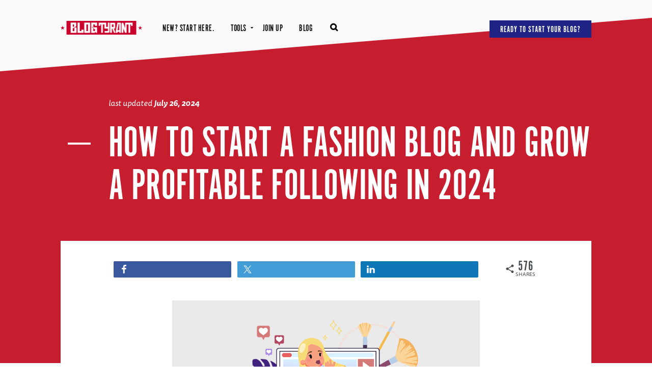

--- FILE ---
content_type: text/html; charset=UTF-8
request_url: https://www.blogtyrant.com/start-a-fashion-blog/
body_size: 28693
content:
<!DOCTYPE html>
<html dir="ltr" lang="en-US" prefix="og: https://ogp.me/ns#">
<head>
<meta charset="UTF-8">
<meta name="viewport" content="width=device-width, initial-scale=1" />
<link rel="profile" href="http://gmpg.org/xfn/11">
<link rel="pingback" href="https://www.blogtyrant.com/xmlrpc.php">
<link rel="shortcut icon" href="https://www.blogtyrant.com/wp-content/themes/bt2019/assets/images/favicon.png" />
<link rel="preload" as="font" href="/wp-content/themes/bt2019/assets/icons/icons.woff2" type="font/woff2" crossorigin="anonymous" />
<title>How to Start a Fashion Blog and Make Money in 7+ Steps</title>

		<!-- All in One SEO Pro 4.8.7.1 - aioseo.com -->
	<meta name="description" content="A step-by-step guide on how to start a fashion blog and make it famous. Don&#039;t start one until you&#039;ve read this or you might waste a lot of time." />
	<meta name="robots" content="max-image-preview:large" />
	<meta name="author" content="Julia"/>
	<link rel="canonical" href="https://www.blogtyrant.com/start-a-fashion-blog/" />
	<meta name="generator" content="All in One SEO Pro (AIOSEO) 4.8.7.1" />
		<meta property="og:locale" content="en_US" />
		<meta property="og:site_name" content="Blog Tyrant" />
		<meta property="og:type" content="article" />
		<meta property="og:title" content="How to Start a Fashion Blog and Make Money in 7+ Steps" />
		<meta property="og:description" content="A step-by-step guide on how to start a fashion blog and make it famous. Don&#039;t start one until you&#039;ve read this or you might waste a lot of time." />
		<meta property="og:url" content="https://www.blogtyrant.com/start-a-fashion-blog/" />
		<meta property="og:image" content="https://www.blogtyrant.com/wp-content/uploads/2020/05/start-a-successful-fashion-blog.png" />
		<meta property="og:image:secure_url" content="https://www.blogtyrant.com/wp-content/uploads/2020/05/start-a-successful-fashion-blog.png" />
		<meta property="og:image:width" content="1500" />
		<meta property="og:image:height" content="788" />
		<meta property="article:section" content="Blogging" />
		<meta property="article:tag" content="fashion blog" />
		<meta property="article:tag" content="how to start a fashion blog" />
		<meta property="article:tag" content="start a blog" />
		<meta property="article:tag" content="start a fashion blog" />
		<meta property="article:tag" content="where to start a fashion blog" />
		<meta property="article:published_time" content="2020-05-27T12:00:58+00:00" />
		<meta property="article:modified_time" content="2024-07-27T03:12:04+00:00" />
		<meta property="article:publisher" content="https://www.facebook.com/blogtyrant/" />
		<meta name="twitter:card" content="summary_large_image" />
		<meta name="twitter:site" content="@blogtyrant" />
		<meta name="twitter:title" content="How to Start a Fashion Blog and Make Money in 7+ Steps" />
		<meta name="twitter:description" content="A step-by-step guide on how to start a fashion blog and make it famous. Don&#039;t start one until you&#039;ve read this or you might waste a lot of time." />
		<meta name="twitter:creator" content="@blogtyrant" />
		<meta name="twitter:image" content="https://www.blogtyrant.com/wp-content/uploads/2020/05/start-a-successful-fashion-blog.png" />
		<meta name="twitter:label1" content="Written by" />
		<meta name="twitter:data1" content="Julia" />
		<meta name="twitter:label2" content="Est. reading time" />
		<meta name="twitter:data2" content="19 minutes" />
		<script type="application/ld+json" class="aioseo-schema">
			{"@context":"https:\/\/schema.org","@graph":[{"@type":"Article","@id":"https:\/\/www.blogtyrant.com\/start-a-fashion-blog\/#aioseo-article-643ec227b1d70","name":"How to Start a Fashion Blog and Grow a Profitable Following in 2024","headline":"How to Start a Fashion Blog and Grow a Profitable Following in 2024","description":"Fashion blogs are huge right now. This post will show you how to build one and make it famous.","author":{"@type":"Person","name":"Julia","url":"https:\/\/www.blogtyrant.com\/author\/julia\/"},"publisher":{"@id":"https:\/\/www.blogtyrant.com\/#organization"},"image":{"@type":"ImageObject","url":"https:\/\/www.blogtyrant.com\/wp-content\/uploads\/2020\/05\/how-to-start-a-fashion-blog.png","width":800,"height":400,"caption":"how to start a fashion blog."},"datePublished":"2020-05-27T08:00:58-04:00","dateModified":"2024-07-26T23:12:04-04:00","inLanguage":"en-US","articleSection":"Blogging, fashion blog, how to start a fashion blog, start a blog, start a fashion blog, where to start a fashion blog"},{"@type":"BreadcrumbList","@id":"https:\/\/www.blogtyrant.com\/start-a-fashion-blog\/#breadcrumblist","itemListElement":[{"@type":"ListItem","@id":"https:\/\/www.blogtyrant.com#listItem","position":1,"name":"Home","item":"https:\/\/www.blogtyrant.com","nextItem":{"@type":"ListItem","@id":"https:\/\/www.blogtyrant.com\/category\/blogging-2\/#listItem","name":"Blogging"}},{"@type":"ListItem","@id":"https:\/\/www.blogtyrant.com\/category\/blogging-2\/#listItem","position":2,"name":"Blogging","item":"https:\/\/www.blogtyrant.com\/category\/blogging-2\/","nextItem":{"@type":"ListItem","@id":"https:\/\/www.blogtyrant.com\/start-a-fashion-blog\/#listItem","name":"How to Start a Fashion Blog and Grow a Profitable Following in 2024"},"previousItem":{"@type":"ListItem","@id":"https:\/\/www.blogtyrant.com#listItem","name":"Home"}},{"@type":"ListItem","@id":"https:\/\/www.blogtyrant.com\/start-a-fashion-blog\/#listItem","position":3,"name":"How to Start a Fashion Blog and Grow a Profitable Following in 2024","previousItem":{"@type":"ListItem","@id":"https:\/\/www.blogtyrant.com\/category\/blogging-2\/#listItem","name":"Blogging"}}]},{"@type":"Organization","@id":"https:\/\/www.blogtyrant.com\/#organization","name":"Blog Tyrant","description":"How to Start a Blog and Work from the Couch","url":"https:\/\/www.blogtyrant.com\/","sameAs":["https:\/\/www.facebook.com\/blogtyrant\/","https:\/\/twitter.com\/blogtyrant","https:\/\/www.youtube.com\/user\/BlogTyrant"]},{"@type":"Person","@id":"https:\/\/www.blogtyrant.com\/author\/julia\/#author","url":"https:\/\/www.blogtyrant.com\/author\/julia\/","name":"Julia","image":{"@type":"ImageObject","@id":"https:\/\/www.blogtyrant.com\/start-a-fashion-blog\/#authorImage","url":"https:\/\/secure.gravatar.com\/avatar\/35b1bb8a5096456f46cd1684eb891ba8?s=96&d=blank&r=g","width":96,"height":96,"caption":"Julia"}},{"@type":"WebPage","@id":"https:\/\/www.blogtyrant.com\/start-a-fashion-blog\/#webpage","url":"https:\/\/www.blogtyrant.com\/start-a-fashion-blog\/","name":"How to Start a Fashion Blog and Make Money in 7+ Steps","description":"A step-by-step guide on how to start a fashion blog and make it famous. Don't start one until you've read this or you might waste a lot of time.","inLanguage":"en-US","isPartOf":{"@id":"https:\/\/www.blogtyrant.com\/#website"},"breadcrumb":{"@id":"https:\/\/www.blogtyrant.com\/start-a-fashion-blog\/#breadcrumblist"},"author":{"@id":"https:\/\/www.blogtyrant.com\/author\/julia\/#author"},"creator":{"@id":"https:\/\/www.blogtyrant.com\/author\/julia\/#author"},"image":{"@type":"ImageObject","url":"https:\/\/www.blogtyrant.com\/wp-content\/uploads\/2020\/05\/how-to-start-a-fashion-blog.png","@id":"https:\/\/www.blogtyrant.com\/start-a-fashion-blog\/#mainImage","width":800,"height":400,"caption":"how to start a fashion blog."},"primaryImageOfPage":{"@id":"https:\/\/www.blogtyrant.com\/start-a-fashion-blog\/#mainImage"},"datePublished":"2020-05-27T08:00:58-04:00","dateModified":"2024-07-26T23:12:04-04:00"},{"@type":"WebSite","@id":"https:\/\/www.blogtyrant.com\/#website","url":"https:\/\/www.blogtyrant.com\/","name":"Blog Tyrant","description":"How to Start a Blog and Work from the Couch","inLanguage":"en-US","publisher":{"@id":"https:\/\/www.blogtyrant.com\/#organization"}}]}
		</script>
		<!-- All in One SEO Pro -->

<link rel='dns-prefetch' href='//www.blogtyrant.com' />
<link rel='dns-prefetch' href='//a.omappapi.com' />
		<!-- This site uses the Google Analytics by MonsterInsights plugin v8.22.0 - Using Analytics tracking - https://www.monsterinsights.com/ -->
							<script src="//www.googletagmanager.com/gtag/js?id=G-HL5XT2FPJS"  data-cfasync="false" data-wpfc-render="false" type="text/javascript" async></script>
			<script data-cfasync="false" data-wpfc-render="false" type="text/javascript">
				var mi_version = '8.22.0';
				var mi_track_user = true;
				var mi_no_track_reason = '';
				
								var disableStrs = [
										'ga-disable-G-HL5XT2FPJS',
									];

				/* Function to detect opted out users */
				function __gtagTrackerIsOptedOut() {
					for (var index = 0; index < disableStrs.length; index++) {
						if (document.cookie.indexOf(disableStrs[index] + '=true') > -1) {
							return true;
						}
					}

					return false;
				}

				/* Disable tracking if the opt-out cookie exists. */
				if (__gtagTrackerIsOptedOut()) {
					for (var index = 0; index < disableStrs.length; index++) {
						window[disableStrs[index]] = true;
					}
				}

				/* Opt-out function */
				function __gtagTrackerOptout() {
					for (var index = 0; index < disableStrs.length; index++) {
						document.cookie = disableStrs[index] + '=true; expires=Thu, 31 Dec 2099 23:59:59 UTC; path=/';
						window[disableStrs[index]] = true;
					}
				}

				if ('undefined' === typeof gaOptout) {
					function gaOptout() {
						__gtagTrackerOptout();
					}
				}
								window.dataLayer = window.dataLayer || [];

				window.MonsterInsightsDualTracker = {
					helpers: {},
					trackers: {},
				};
				if (mi_track_user) {
					function __gtagDataLayer() {
						dataLayer.push(arguments);
					}

					function __gtagTracker(type, name, parameters) {
						if (!parameters) {
							parameters = {};
						}

						if (parameters.send_to) {
							__gtagDataLayer.apply(null, arguments);
							return;
						}

						if (type === 'event') {
														parameters.send_to = monsterinsights_frontend.v4_id;
							var hookName = name;
							if (typeof parameters['event_category'] !== 'undefined') {
								hookName = parameters['event_category'] + ':' + name;
							}

							if (typeof MonsterInsightsDualTracker.trackers[hookName] !== 'undefined') {
								MonsterInsightsDualTracker.trackers[hookName](parameters);
							} else {
								__gtagDataLayer('event', name, parameters);
							}
							
						} else {
							__gtagDataLayer.apply(null, arguments);
						}
					}

					__gtagTracker('js', new Date());
					__gtagTracker('set', {
						'developer_id.dZGIzZG': true,
											});
										__gtagTracker('config', 'G-HL5XT2FPJS', {"forceSSL":"true","link_attribution":"true","author":"user-24","category":"blogging-2"} );
															window.gtag = __gtagTracker;										(function () {
						/* https://developers.google.com/analytics/devguides/collection/analyticsjs/ */
						/* ga and __gaTracker compatibility shim. */
						var noopfn = function () {
							return null;
						};
						var newtracker = function () {
							return new Tracker();
						};
						var Tracker = function () {
							return null;
						};
						var p = Tracker.prototype;
						p.get = noopfn;
						p.set = noopfn;
						p.send = function () {
							var args = Array.prototype.slice.call(arguments);
							args.unshift('send');
							__gaTracker.apply(null, args);
						};
						var __gaTracker = function () {
							var len = arguments.length;
							if (len === 0) {
								return;
							}
							var f = arguments[len - 1];
							if (typeof f !== 'object' || f === null || typeof f.hitCallback !== 'function') {
								if ('send' === arguments[0]) {
									var hitConverted, hitObject = false, action;
									if ('event' === arguments[1]) {
										if ('undefined' !== typeof arguments[3]) {
											hitObject = {
												'eventAction': arguments[3],
												'eventCategory': arguments[2],
												'eventLabel': arguments[4],
												'value': arguments[5] ? arguments[5] : 1,
											}
										}
									}
									if ('pageview' === arguments[1]) {
										if ('undefined' !== typeof arguments[2]) {
											hitObject = {
												'eventAction': 'page_view',
												'page_path': arguments[2],
											}
										}
									}
									if (typeof arguments[2] === 'object') {
										hitObject = arguments[2];
									}
									if (typeof arguments[5] === 'object') {
										Object.assign(hitObject, arguments[5]);
									}
									if ('undefined' !== typeof arguments[1].hitType) {
										hitObject = arguments[1];
										if ('pageview' === hitObject.hitType) {
											hitObject.eventAction = 'page_view';
										}
									}
									if (hitObject) {
										action = 'timing' === arguments[1].hitType ? 'timing_complete' : hitObject.eventAction;
										hitConverted = mapArgs(hitObject);
										__gtagTracker('event', action, hitConverted);
									}
								}
								return;
							}

							function mapArgs(args) {
								var arg, hit = {};
								var gaMap = {
									'eventCategory': 'event_category',
									'eventAction': 'event_action',
									'eventLabel': 'event_label',
									'eventValue': 'event_value',
									'nonInteraction': 'non_interaction',
									'timingCategory': 'event_category',
									'timingVar': 'name',
									'timingValue': 'value',
									'timingLabel': 'event_label',
									'page': 'page_path',
									'location': 'page_location',
									'title': 'page_title',
									'referrer' : 'page_referrer',
								};
								for (arg in args) {
																		if (!(!args.hasOwnProperty(arg) || !gaMap.hasOwnProperty(arg))) {
										hit[gaMap[arg]] = args[arg];
									} else {
										hit[arg] = args[arg];
									}
								}
								return hit;
							}

							try {
								f.hitCallback();
							} catch (ex) {
							}
						};
						__gaTracker.create = newtracker;
						__gaTracker.getByName = newtracker;
						__gaTracker.getAll = function () {
							return [];
						};
						__gaTracker.remove = noopfn;
						__gaTracker.loaded = true;
						window['__gaTracker'] = __gaTracker;
					})();
									} else {
										console.log("");
					(function () {
						function __gtagTracker() {
							return null;
						}

						window['__gtagTracker'] = __gtagTracker;
						window['gtag'] = __gtagTracker;
					})();
									}
			</script>
				<!-- / Google Analytics by MonsterInsights -->
			<script data-cfasync="false" data-wpfc-render="false" type="text/javascript">
		MonsterInsightsDualTracker.trackers['form:impression'] = function (parameters) {
			__gtagDataLayer('event', 'form_impression', {
				form_id: parameters.event_label,
				content_type: 'form',
				non_interaction: true,
				send_to: parameters.send_to,
			});
		};

		MonsterInsightsDualTracker.trackers['form:conversion'] = function (parameters) {
			__gtagDataLayer('event', 'generate_lead', {
				form_id: parameters.event_label,
				send_to: parameters.send_to,
			});
		};
	</script>
	<link rel='stylesheet' id='wp-block-library-css' href='https://www.blogtyrant.com/wp-includes/css/dist/block-library/style.min.css?ver=6.6.1' type='text/css' media='all' />
<style id='classic-theme-styles-inline-css' type='text/css'>
/*! This file is auto-generated */
.wp-block-button__link{color:#fff;background-color:#32373c;border-radius:9999px;box-shadow:none;text-decoration:none;padding:calc(.667em + 2px) calc(1.333em + 2px);font-size:1.125em}.wp-block-file__button{background:#32373c;color:#fff;text-decoration:none}
</style>
<style id='global-styles-inline-css' type='text/css'>
:root{--wp--preset--aspect-ratio--square: 1;--wp--preset--aspect-ratio--4-3: 4/3;--wp--preset--aspect-ratio--3-4: 3/4;--wp--preset--aspect-ratio--3-2: 3/2;--wp--preset--aspect-ratio--2-3: 2/3;--wp--preset--aspect-ratio--16-9: 16/9;--wp--preset--aspect-ratio--9-16: 9/16;--wp--preset--color--black: #000000;--wp--preset--color--cyan-bluish-gray: #abb8c3;--wp--preset--color--white: #ffffff;--wp--preset--color--pale-pink: #f78da7;--wp--preset--color--vivid-red: #cf2e2e;--wp--preset--color--luminous-vivid-orange: #ff6900;--wp--preset--color--luminous-vivid-amber: #fcb900;--wp--preset--color--light-green-cyan: #7bdcb5;--wp--preset--color--vivid-green-cyan: #00d084;--wp--preset--color--pale-cyan-blue: #8ed1fc;--wp--preset--color--vivid-cyan-blue: #0693e3;--wp--preset--color--vivid-purple: #9b51e0;--wp--preset--gradient--vivid-cyan-blue-to-vivid-purple: linear-gradient(135deg,rgba(6,147,227,1) 0%,rgb(155,81,224) 100%);--wp--preset--gradient--light-green-cyan-to-vivid-green-cyan: linear-gradient(135deg,rgb(122,220,180) 0%,rgb(0,208,130) 100%);--wp--preset--gradient--luminous-vivid-amber-to-luminous-vivid-orange: linear-gradient(135deg,rgba(252,185,0,1) 0%,rgba(255,105,0,1) 100%);--wp--preset--gradient--luminous-vivid-orange-to-vivid-red: linear-gradient(135deg,rgba(255,105,0,1) 0%,rgb(207,46,46) 100%);--wp--preset--gradient--very-light-gray-to-cyan-bluish-gray: linear-gradient(135deg,rgb(238,238,238) 0%,rgb(169,184,195) 100%);--wp--preset--gradient--cool-to-warm-spectrum: linear-gradient(135deg,rgb(74,234,220) 0%,rgb(151,120,209) 20%,rgb(207,42,186) 40%,rgb(238,44,130) 60%,rgb(251,105,98) 80%,rgb(254,248,76) 100%);--wp--preset--gradient--blush-light-purple: linear-gradient(135deg,rgb(255,206,236) 0%,rgb(152,150,240) 100%);--wp--preset--gradient--blush-bordeaux: linear-gradient(135deg,rgb(254,205,165) 0%,rgb(254,45,45) 50%,rgb(107,0,62) 100%);--wp--preset--gradient--luminous-dusk: linear-gradient(135deg,rgb(255,203,112) 0%,rgb(199,81,192) 50%,rgb(65,88,208) 100%);--wp--preset--gradient--pale-ocean: linear-gradient(135deg,rgb(255,245,203) 0%,rgb(182,227,212) 50%,rgb(51,167,181) 100%);--wp--preset--gradient--electric-grass: linear-gradient(135deg,rgb(202,248,128) 0%,rgb(113,206,126) 100%);--wp--preset--gradient--midnight: linear-gradient(135deg,rgb(2,3,129) 0%,rgb(40,116,252) 100%);--wp--preset--font-size--small: 13px;--wp--preset--font-size--medium: 20px;--wp--preset--font-size--large: 36px;--wp--preset--font-size--x-large: 42px;--wp--preset--spacing--20: 0.44rem;--wp--preset--spacing--30: 0.67rem;--wp--preset--spacing--40: 1rem;--wp--preset--spacing--50: 1.5rem;--wp--preset--spacing--60: 2.25rem;--wp--preset--spacing--70: 3.38rem;--wp--preset--spacing--80: 5.06rem;--wp--preset--shadow--natural: 6px 6px 9px rgba(0, 0, 0, 0.2);--wp--preset--shadow--deep: 12px 12px 50px rgba(0, 0, 0, 0.4);--wp--preset--shadow--sharp: 6px 6px 0px rgba(0, 0, 0, 0.2);--wp--preset--shadow--outlined: 6px 6px 0px -3px rgba(255, 255, 255, 1), 6px 6px rgba(0, 0, 0, 1);--wp--preset--shadow--crisp: 6px 6px 0px rgba(0, 0, 0, 1);}:where(.is-layout-flex){gap: 0.5em;}:where(.is-layout-grid){gap: 0.5em;}body .is-layout-flex{display: flex;}.is-layout-flex{flex-wrap: wrap;align-items: center;}.is-layout-flex > :is(*, div){margin: 0;}body .is-layout-grid{display: grid;}.is-layout-grid > :is(*, div){margin: 0;}:where(.wp-block-columns.is-layout-flex){gap: 2em;}:where(.wp-block-columns.is-layout-grid){gap: 2em;}:where(.wp-block-post-template.is-layout-flex){gap: 1.25em;}:where(.wp-block-post-template.is-layout-grid){gap: 1.25em;}.has-black-color{color: var(--wp--preset--color--black) !important;}.has-cyan-bluish-gray-color{color: var(--wp--preset--color--cyan-bluish-gray) !important;}.has-white-color{color: var(--wp--preset--color--white) !important;}.has-pale-pink-color{color: var(--wp--preset--color--pale-pink) !important;}.has-vivid-red-color{color: var(--wp--preset--color--vivid-red) !important;}.has-luminous-vivid-orange-color{color: var(--wp--preset--color--luminous-vivid-orange) !important;}.has-luminous-vivid-amber-color{color: var(--wp--preset--color--luminous-vivid-amber) !important;}.has-light-green-cyan-color{color: var(--wp--preset--color--light-green-cyan) !important;}.has-vivid-green-cyan-color{color: var(--wp--preset--color--vivid-green-cyan) !important;}.has-pale-cyan-blue-color{color: var(--wp--preset--color--pale-cyan-blue) !important;}.has-vivid-cyan-blue-color{color: var(--wp--preset--color--vivid-cyan-blue) !important;}.has-vivid-purple-color{color: var(--wp--preset--color--vivid-purple) !important;}.has-black-background-color{background-color: var(--wp--preset--color--black) !important;}.has-cyan-bluish-gray-background-color{background-color: var(--wp--preset--color--cyan-bluish-gray) !important;}.has-white-background-color{background-color: var(--wp--preset--color--white) !important;}.has-pale-pink-background-color{background-color: var(--wp--preset--color--pale-pink) !important;}.has-vivid-red-background-color{background-color: var(--wp--preset--color--vivid-red) !important;}.has-luminous-vivid-orange-background-color{background-color: var(--wp--preset--color--luminous-vivid-orange) !important;}.has-luminous-vivid-amber-background-color{background-color: var(--wp--preset--color--luminous-vivid-amber) !important;}.has-light-green-cyan-background-color{background-color: var(--wp--preset--color--light-green-cyan) !important;}.has-vivid-green-cyan-background-color{background-color: var(--wp--preset--color--vivid-green-cyan) !important;}.has-pale-cyan-blue-background-color{background-color: var(--wp--preset--color--pale-cyan-blue) !important;}.has-vivid-cyan-blue-background-color{background-color: var(--wp--preset--color--vivid-cyan-blue) !important;}.has-vivid-purple-background-color{background-color: var(--wp--preset--color--vivid-purple) !important;}.has-black-border-color{border-color: var(--wp--preset--color--black) !important;}.has-cyan-bluish-gray-border-color{border-color: var(--wp--preset--color--cyan-bluish-gray) !important;}.has-white-border-color{border-color: var(--wp--preset--color--white) !important;}.has-pale-pink-border-color{border-color: var(--wp--preset--color--pale-pink) !important;}.has-vivid-red-border-color{border-color: var(--wp--preset--color--vivid-red) !important;}.has-luminous-vivid-orange-border-color{border-color: var(--wp--preset--color--luminous-vivid-orange) !important;}.has-luminous-vivid-amber-border-color{border-color: var(--wp--preset--color--luminous-vivid-amber) !important;}.has-light-green-cyan-border-color{border-color: var(--wp--preset--color--light-green-cyan) !important;}.has-vivid-green-cyan-border-color{border-color: var(--wp--preset--color--vivid-green-cyan) !important;}.has-pale-cyan-blue-border-color{border-color: var(--wp--preset--color--pale-cyan-blue) !important;}.has-vivid-cyan-blue-border-color{border-color: var(--wp--preset--color--vivid-cyan-blue) !important;}.has-vivid-purple-border-color{border-color: var(--wp--preset--color--vivid-purple) !important;}.has-vivid-cyan-blue-to-vivid-purple-gradient-background{background: var(--wp--preset--gradient--vivid-cyan-blue-to-vivid-purple) !important;}.has-light-green-cyan-to-vivid-green-cyan-gradient-background{background: var(--wp--preset--gradient--light-green-cyan-to-vivid-green-cyan) !important;}.has-luminous-vivid-amber-to-luminous-vivid-orange-gradient-background{background: var(--wp--preset--gradient--luminous-vivid-amber-to-luminous-vivid-orange) !important;}.has-luminous-vivid-orange-to-vivid-red-gradient-background{background: var(--wp--preset--gradient--luminous-vivid-orange-to-vivid-red) !important;}.has-very-light-gray-to-cyan-bluish-gray-gradient-background{background: var(--wp--preset--gradient--very-light-gray-to-cyan-bluish-gray) !important;}.has-cool-to-warm-spectrum-gradient-background{background: var(--wp--preset--gradient--cool-to-warm-spectrum) !important;}.has-blush-light-purple-gradient-background{background: var(--wp--preset--gradient--blush-light-purple) !important;}.has-blush-bordeaux-gradient-background{background: var(--wp--preset--gradient--blush-bordeaux) !important;}.has-luminous-dusk-gradient-background{background: var(--wp--preset--gradient--luminous-dusk) !important;}.has-pale-ocean-gradient-background{background: var(--wp--preset--gradient--pale-ocean) !important;}.has-electric-grass-gradient-background{background: var(--wp--preset--gradient--electric-grass) !important;}.has-midnight-gradient-background{background: var(--wp--preset--gradient--midnight) !important;}.has-small-font-size{font-size: var(--wp--preset--font-size--small) !important;}.has-medium-font-size{font-size: var(--wp--preset--font-size--medium) !important;}.has-large-font-size{font-size: var(--wp--preset--font-size--large) !important;}.has-x-large-font-size{font-size: var(--wp--preset--font-size--x-large) !important;}
:where(.wp-block-post-template.is-layout-flex){gap: 1.25em;}:where(.wp-block-post-template.is-layout-grid){gap: 1.25em;}
:where(.wp-block-columns.is-layout-flex){gap: 2em;}:where(.wp-block-columns.is-layout-grid){gap: 2em;}
:root :where(.wp-block-pullquote){font-size: 1.5em;line-height: 1.6;}
</style>
<style id='akismet-widget-style-inline-css' type='text/css'>

			.a-stats {
				--akismet-color-mid-green: #357b49;
				--akismet-color-white: #fff;
				--akismet-color-light-grey: #f6f7f7;

				max-width: 350px;
				width: auto;
			}

			.a-stats * {
				all: unset;
				box-sizing: border-box;
			}

			.a-stats strong {
				font-weight: 600;
			}

			.a-stats a.a-stats__link,
			.a-stats a.a-stats__link:visited,
			.a-stats a.a-stats__link:active {
				background: var(--akismet-color-mid-green);
				border: none;
				box-shadow: none;
				border-radius: 8px;
				color: var(--akismet-color-white);
				cursor: pointer;
				display: block;
				font-family: -apple-system, BlinkMacSystemFont, 'Segoe UI', 'Roboto', 'Oxygen-Sans', 'Ubuntu', 'Cantarell', 'Helvetica Neue', sans-serif;
				font-weight: 500;
				padding: 12px;
				text-align: center;
				text-decoration: none;
				transition: all 0.2s ease;
			}

			/* Extra specificity to deal with TwentyTwentyOne focus style */
			.widget .a-stats a.a-stats__link:focus {
				background: var(--akismet-color-mid-green);
				color: var(--akismet-color-white);
				text-decoration: none;
			}

			.a-stats a.a-stats__link:hover {
				filter: brightness(110%);
				box-shadow: 0 4px 12px rgba(0, 0, 0, 0.06), 0 0 2px rgba(0, 0, 0, 0.16);
			}

			.a-stats .count {
				color: var(--akismet-color-white);
				display: block;
				font-size: 1.5em;
				line-height: 1.4;
				padding: 0 13px;
				white-space: nowrap;
			}
		
</style>
<link rel='stylesheet' id='bt-style-css' href='https://www.blogtyrant.com/wp-content/themes/bt2019/assets/css/theme_styles.min.css?ver=2.5.11' type='text/css' media='all' />
<script type="text/javascript" src="https://www.blogtyrant.com/wp-content/plugins/google-analytics-premium/assets/js/frontend-gtag.js?ver=8.22.0" id="monsterinsights-frontend-script-js"></script>
<script data-cfasync="false" data-wpfc-render="false" type="text/javascript" id='monsterinsights-frontend-script-js-extra'>/* <![CDATA[ */
var monsterinsights_frontend = {"js_events_tracking":"true","download_extensions":"doc,pdf,ppt,zip,xls,docx,pptx,xlsx","inbound_paths":"[{\"path\":\"\\\/go\\\/\",\"label\":\"affiliate\"},{\"path\":\"\\\/recommend\\\/\",\"label\":\"affiliate\"},{\"path\":\"\\\/refer\\\/\",\"label\":\"affiliate\"}]","home_url":"https:\/\/www.blogtyrant.com","hash_tracking":"false","v4_id":"G-HL5XT2FPJS"};/* ]]> */
</script>
<script type="text/javascript" id="jquery-core-js-extra">
/* <![CDATA[ */
var site_vars = {"ajax_url":"https:\/\/www.blogtyrant.com\/wp-admin\/admin-ajax.php","themeurl":"https:\/\/www.blogtyrant.com\/wp-content\/themes\/bt2019","search_nonce":"be1855cc78"};
/* ]]> */
</script>
<script type="text/javascript" src="https://www.blogtyrant.com/wp-includes/js/jquery/jquery.min.js?ver=3.7.1" id="jquery-core-js"></script>
<script type="text/javascript" src="https://www.blogtyrant.com/wp-includes/js/jquery/jquery-migrate.min.js?ver=3.4.1" id="jquery-migrate-js"></script>
<link rel='shortlink' href='https://www.blogtyrant.com/?p=5216' />
<link rel="alternate" title="oEmbed (JSON)" type="application/json+oembed" href="https://www.blogtyrant.com/wp-json/oembed/1.0/embed?url=https%3A%2F%2Fwww.blogtyrant.com%2Fstart-a-fashion-blog%2F" />
<link rel="alternate" title="oEmbed (XML)" type="text/xml+oembed" href="https://www.blogtyrant.com/wp-json/oembed/1.0/embed?url=https%3A%2F%2Fwww.blogtyrant.com%2Fstart-a-fashion-blog%2F&#038;format=xml" />

		<!-- MonsterInsights Form Tracking -->
		<script data-cfasync="false" data-wpfc-render="false" type="text/javascript">
			function monsterinsights_forms_record_impression(event) {
				monsterinsights_add_bloom_forms_ids();
				var monsterinsights_forms = document.getElementsByTagName("form");
				var monsterinsights_forms_i;
				for (monsterinsights_forms_i = 0; monsterinsights_forms_i < monsterinsights_forms.length; monsterinsights_forms_i++) {
					var monsterinsights_form_id = monsterinsights_forms[monsterinsights_forms_i].getAttribute("id");
					var skip_conversion = false;
					/* Check to see if it's contact form 7 if the id isn't set */
					if (!monsterinsights_form_id) {
						monsterinsights_form_id = monsterinsights_forms[monsterinsights_forms_i].parentElement.getAttribute("id");
						if (monsterinsights_form_id && monsterinsights_form_id.lastIndexOf('wpcf7-f', 0) === 0) {
							/* If so, let's grab that and set it to be the form's ID*/
							var tokens = monsterinsights_form_id.split('-').slice(0, 2);
							var result = tokens.join('-');
							monsterinsights_forms[monsterinsights_forms_i].setAttribute("id", result);/* Now we can do just what we did above */
							monsterinsights_form_id = monsterinsights_forms[monsterinsights_forms_i].getAttribute("id");
						} else {
							monsterinsights_form_id = false;
						}
					}

					/* Check if it's Ninja Forms & id isn't set. */
					if (!monsterinsights_form_id && monsterinsights_forms[monsterinsights_forms_i].parentElement.className.indexOf('nf-form-layout') >= 0) {
						monsterinsights_form_id = monsterinsights_forms[monsterinsights_forms_i].parentElement.parentElement.parentElement.getAttribute('id');
						if (monsterinsights_form_id && 0 === monsterinsights_form_id.lastIndexOf('nf-form-', 0)) {
							/* If so, let's grab that and set it to be the form's ID*/
							tokens = monsterinsights_form_id.split('-').slice(0, 3);
							result = tokens.join('-');
							monsterinsights_forms[monsterinsights_forms_i].setAttribute('id', result);
							/* Now we can do just what we did above */
							monsterinsights_form_id = monsterinsights_forms[monsterinsights_forms_i].getAttribute('id');
							skip_conversion = true;
						}
					}

					if (monsterinsights_form_id && monsterinsights_form_id !== 'commentform' && monsterinsights_form_id !== 'adminbar-search') {
						__gtagTracker('event', 'impression', {
							event_category: 'form',
							event_label: monsterinsights_form_id,
							value: 1,
							non_interaction: true
						});

						/* If a WPForms Form, we can use custom tracking */
						if (monsterinsights_form_id && 0 === monsterinsights_form_id.lastIndexOf('wpforms-form-', 0)) {
							continue;
						}

						/* Formiddable Forms, use custom tracking */
						if (monsterinsights_forms_has_class(monsterinsights_forms[monsterinsights_forms_i], 'frm-show-form')) {
							continue;
						}

						/* If a Gravity Form, we can use custom tracking */
						if (monsterinsights_form_id && 0 === monsterinsights_form_id.lastIndexOf('gform_', 0)) {
							continue;
						}

						/* If Ninja forms, we use custom conversion tracking */
						if (skip_conversion) {
							continue;
						}

						var custom_conversion_mi_forms = false;
						if (custom_conversion_mi_forms) {
							continue;
						}

						if (window.jQuery) {
							(function (form_id) {
								jQuery(document).ready(function () {
									jQuery('#' + form_id).on('submit', monsterinsights_forms_record_conversion);
								});
							})(monsterinsights_form_id);
						} else {
							var __gaFormsTrackerWindow = window;
							if (__gaFormsTrackerWindow.addEventListener) {
								document.getElementById(monsterinsights_form_id).addEventListener("submit", monsterinsights_forms_record_conversion, false);
							} else {
								if (__gaFormsTrackerWindow.attachEvent) {
									document.getElementById(monsterinsights_form_id).attachEvent("onsubmit", monsterinsights_forms_record_conversion);
								}
							}
						}

					} else {
						continue;
					}
				}
			}

			function monsterinsights_forms_has_class(element, className) {
				return (' ' + element.className + ' ').indexOf(' ' + className + ' ') > -1;
			}

			function monsterinsights_forms_record_conversion(event) {
				var monsterinsights_form_conversion_id = event.target.id;
				var monsterinsights_form_action = event.target.getAttribute("miforms-action");
				if (monsterinsights_form_conversion_id && !monsterinsights_form_action) {
					document.getElementById(monsterinsights_form_conversion_id).setAttribute("miforms-action", "submitted");
					__gtagTracker('event', 'conversion', {
						event_category: 'form',
						event_label: monsterinsights_form_conversion_id,
						value: 1,
					});
				}
			}

			/* Attach the events to all clicks in the document after page and GA has loaded */
			function monsterinsights_forms_load() {
				if (typeof (__gtagTracker) !== 'undefined' && __gtagTracker) {
					var __gtagFormsTrackerWindow = window;
					if (__gtagFormsTrackerWindow.addEventListener) {
						__gtagFormsTrackerWindow.addEventListener("load", monsterinsights_forms_record_impression, false);
					} else {
						if (__gtagFormsTrackerWindow.attachEvent) {
							__gtagFormsTrackerWindow.attachEvent("onload", monsterinsights_forms_record_impression);
						}
					}
				} else {
					setTimeout(monsterinsights_forms_load, 200);
				}
			}

			/* Custom Ninja Forms impression tracking */
			if (window.jQuery) {
				jQuery(document).on('nfFormReady', function (e, layoutView) {
					var label = layoutView.el;
					label = label.substring(1, label.length);
					label = label.split('-').slice(0, 3).join('-');
					__gtagTracker('event', 'impression', {
						event_category: 'form',
						event_label: label,
						value: 1,
						non_interaction: true
					});
				});
			}

			/* Custom Bloom Form tracker */
			function monsterinsights_add_bloom_forms_ids() {
				var bloom_forms = document.querySelectorAll('.et_bloom_form_content form');
				if (bloom_forms.length > 0) {
					for (var i = 0; i < bloom_forms.length; i++) {
						if ('' === bloom_forms[i].id) {
							var form_parent_root = monsterinsights_find_parent_with_class(bloom_forms[i], 'et_bloom_optin');
							if (form_parent_root) {
								var classes = form_parent_root.className.split(' ');
								for (var j = 0; j < classes.length; ++j) {
									if (0 === classes[j].indexOf('et_bloom_optin')) {
										bloom_forms[i].id = classes[j];
									}
								}
							}
						}
					}
				}
			}

			function monsterinsights_find_parent_with_class(element, className) {
				if (element.parentNode && '' !== className) {
					if (element.parentNode.className.indexOf(className) >= 0) {
						return element.parentNode;
					} else {
						return monsterinsights_find_parent_with_class(element.parentNode, className);
					}
				}
				return false;
			}

			monsterinsights_forms_load();
		</script>
		<!-- End MonsterInsights Form Tracking -->
		
		<style type="text/css" id="wp-custom-css">
			.language-switcher{
	display:none!important;
}

.logged-in .language-switcher{
	display:block!important;
}		</style>
		</head>
<body class="post-template-default single single-post postid-5216 single-format-standard">
<div id="page" class="site">
	<div id="fullscreensearch" style="display: none;">
		<svg class="angle small in-search-panel" xmlns="http://www.w3.org/2000/svg" viewBox="0 0 100 100" preserveAspectRatio="none"><polygon fill="#C61E2F" points="0,0 0,40 100,15 100,0"></polygon></svg>
		<div class="clear infocon">
			<div class="instrsrch" translate="yes">Type in your keyword and <strong>press enter</strong> to search:</div>
			<div class="closesearch" translate="yes">X &nbsp; CLOSE</div>
		</div>
		<form action="/" method="GET">
			<input type="text" value="" placeholder="Search BlogTyrant.com..." name="s" class="s search-input" autocomplete="off">
		</form>
	</div>
		<header class="site-header bg-red">
		  <svg class="angle big" xmlns="http://www.w3.org/2000/svg" viewBox="0 0 100 100" preserveAspectRatio="none">
        <polygon fill="#FAF8F8" points="0,0 0,100 100,25 100,0"></polygon>
    </svg>
  <svg class="angle small" xmlns="http://www.w3.org/2000/svg" viewBox="0 0 100 100" preserveAspectRatio="none">
        <polygon fill="#FAF8F8" points="0,0 0,60 100,35 100,0"></polygon>
    </svg>
		<div class="container clear">
			<div class="logo">
				<a href="https://www.blogtyrant.com"><img alt="BlogTyrant logo" src="https://www.blogtyrant.com/wp-content/themes/bt2019/assets/images/blogtyrant-logo.png" srcset="https://www.blogtyrant.com/wp-content/themes/bt2019/assets/images/blogtyrant-logo@2x.png 2x"></a>
			</div>
			<div class="topmenu"><ul id="menu-top" class="menu clear"><li id="menu-item-6349" class="menu-item menu-item-type-post_type menu-item-object-page menu-item-6349"><a href="https://www.blogtyrant.com/about/">New? Start Here.</a></li>
<li id="menu-item-15614" class="menu-item menu-item-type-custom menu-item-object-custom menu-item-has-children menu-item-15614"><a href="#">Tools</a>
<ul class="sub-menu">
	<li id="menu-item-15615" class="menu-item menu-item-type-custom menu-item-object-custom menu-item-has-children menu-item-15615"><a href="#">Most Popular Reviews</a>
	<ul class="sub-menu">
		<li id="menu-item-20693" class="menu-item menu-item-type-post_type menu-item-object-post menu-item-20693"><a href="https://www.blogtyrant.com/blog-sites/">Best Blogging Platforms</a></li>
		<li id="menu-item-20694" class="menu-item menu-item-type-post_type menu-item-object-post menu-item-20694"><a href="https://www.blogtyrant.com/best-blog-host/">Blog Hosting Reviews</a></li>
		<li id="menu-item-20695" class="menu-item menu-item-type-post_type menu-item-object-post menu-item-20695"><a href="https://www.blogtyrant.com/best-seo-tools/">Best SEO Tools</a></li>
		<li id="menu-item-20696" class="menu-item menu-item-type-post_type menu-item-object-post menu-item-20696"><a href="https://www.blogtyrant.com/best-wordpress-plugins/">Best WordPress Plugins</a></li>
	</ul>
</li>
	<li id="menu-item-15616" class="menu-item menu-item-type-custom menu-item-object-custom menu-item-has-children menu-item-15616"><a href="#">Our Best Tools</a>
	<ul class="sub-menu">
		<li id="menu-item-18101" class="menu-item menu-item-type-post_type menu-item-object-page menu-item-18101"><a href="https://www.blogtyrant.com/free-domain-name-generator-tool/">Domain Name Generator</a></li>
		<li id="menu-item-18125" class="menu-item menu-item-type-post_type menu-item-object-page menu-item-18125"><a href="https://www.blogtyrant.com/free-website-uptime-status-checker/">Website Uptime Checker</a></li>
		<li id="menu-item-18126" class="menu-item menu-item-type-post_type menu-item-object-page menu-item-18126"><a href="https://www.blogtyrant.com/free-wordpress-website-security-scanner/">WP Security Scanner</a></li>
		<li id="menu-item-18134" class="menu-item menu-item-type-post_type menu-item-object-page menu-item-18134"><a href="https://www.blogtyrant.com/free-downtime-cost-calculator/">Downtime Calculator</a></li>
		<li id="menu-item-18135" class="menu-item menu-item-type-post_type menu-item-object-page menu-item-18135"><a href="https://www.blogtyrant.com/free-website-speed-test-tool/">WordPress Speed Test</a></li>
		<li id="menu-item-18139" class="menu-item menu-item-type-post_type menu-item-object-page menu-item-18139"><a href="https://www.blogtyrant.com/free-strong-password-generator-tool/">Password Generator</a></li>
	</ul>
</li>
</ul>
</li>
<li id="menu-item-8725" class="menu-item menu-item-type-custom menu-item-object-custom menu-item-8725"><a href="https://www.blogtyrant.com/get-your-free-report-on-my-5-step-process-to-profitable-blogging/">Join Up</a></li>
<li id="menu-item-10115" class="menu-item menu-item-type-custom menu-item-object-custom menu-item-10115"><a href="https://www.blogtyrant.com/blog/">Blog</a></li>
</ul><div class="ready-to mobile"><a href="/start-a-new-blog/" translate="yes">Ready to Start Your Blog?</a></div><svg class="angle small in-mob-menu" xmlns="http://www.w3.org/2000/svg" viewBox="0 0 100 100" preserveAspectRatio="none"><polygon fill="#FAF8F8" points="0,0 0,40 100,15 100,0"></polygon></svg></div>			<div class="search">
				<i class="fa fa-search"></i>
			</div>
			<div class="mob-menu">
				<i class="fa fa-bars"></i>
				<span class="open" translate="yes">Menu</span>
				<span class="close" translate="yes">Close</span>
			</div>
			<div class="ready-to">
					<a href="https://www.blogtyrant.com/start-a-new-blog/" translate="yes">Ready to Start Your Blog?</a>
			</div>
		</div>
	</header><!-- #masthead -->
			<div id="content" class="clear ">
        <div class="after-head bg-red">
        <div class="container">
            <div class="middle">
                                <span class="date mar-le" translate="yes">last updated <b>July 26, 2024</b></span>
                                <h1 class="main-suc mar-le"><a href="https://www.blogtyrant.com/start-a-fashion-blog/">How to Start a Fashion Blog and Grow a Profitable Following in 2024</a></h1>
                            </div>
        </div>
    </div>
    <div class="container">
        <div class="post-con">
            <div class="shared-counts-wrap style-awesome"><a href="https://www.facebook.com/sharer/sharer.php?u=https://www.blogtyrant.com/start-a-fashion-blog/&#038;display=popup&#038;ref=plugin&#038;src=share_button" title="Share on Facebook"  target="_blank"  rel="nofollow noopener noreferrer"  class="shared-counts-button facebook shared-counts-no-count" data-postid="5216" data-social-network="Facebook" data-social-action="Share" data-social-target="https://www.blogtyrant.com/start-a-fashion-blog/"><span class="shared-counts-icon-label"><span class="shared-counts-icon"><svg version="1.1" xmlns="http://www.w3.org/2000/svg" width="18.8125" height="32" viewBox="0 0 602 1024"><path d="M548 6.857v150.857h-89.714q-49.143 0-66.286 20.571t-17.143 61.714v108h167.429l-22.286 169.143h-145.143v433.714h-174.857v-433.714h-145.714v-169.143h145.714v-124.571q0-106.286 59.429-164.857t158.286-58.571q84 0 130.286 6.857z"></path></svg></span><span class="shared-counts-label">Facebook</span></span></a><a href="https://twitter.com/share?url=https://www.blogtyrant.com/start-a-fashion-blog/&#038;text=How%20to%20Start%20a%20Fashion%20Blog%20and%20Grow%20a%20Profitable%20Following%20in%202024" title="Share on Twitter"  target="_blank"  rel="nofollow noopener noreferrer"  class="shared-counts-button twitter shared-counts-no-count" data-postid="5216" data-social-network="Twitter" data-social-action="Tweet" data-social-target="https://www.blogtyrant.com/start-a-fashion-blog/"><span class="shared-counts-icon-label"><span class="shared-counts-icon"><svg viewBox="0 0 24 24" xmlns="http://www.w3.org/2000/svg"><path d="M13.8944 10.4695L21.3345 2H19.5716L13.1085 9.35244L7.95022 2H1.99936L9.80147 13.1192L1.99936 22H3.76218L10.5832 14.2338L16.0318 22H21.9827L13.8944 10.4695ZM11.4792 13.2168L10.6875 12.1089L4.39789 3.30146H7.10594L12.1833 10.412L12.9717 11.5199L19.5708 20.7619H16.8628L11.4792 13.2168Z" /></svg></span><span class="shared-counts-label">Tweet</span></span></a><a href="https://www.linkedin.com/shareArticle?mini=true&#038;url=https://www.blogtyrant.com/start-a-fashion-blog/" title="Share on LinkedIn"  target="_blank"  rel="nofollow noopener noreferrer"  class="shared-counts-button linkedin shared-counts-no-count" data-postid="5216" data-social-network="LinkedIn" data-social-action="Share" data-social-target="https://www.blogtyrant.com/start-a-fashion-blog/"><span class="shared-counts-icon-label"><span class="shared-counts-icon"><svg version="1.1" xmlns="http://www.w3.org/2000/svg" width="27.4375" height="32" viewBox="0 0 878 1024"><path d="M199.429 357.143v566.286h-188.571v-566.286h188.571zM211.429 182.286q0.571 41.714-28.857 69.714t-77.429 28h-1.143q-46.857 0-75.429-28t-28.571-69.714q0-42.286 29.429-70t76.857-27.714 76 27.714 29.143 70zM877.714 598.857v324.571h-188v-302.857q0-60-23.143-94t-72.286-34q-36 0-60.286 19.714t-36.286 48.857q-6.286 17.143-6.286 46.286v316h-188q1.143-228 1.143-369.714t-0.571-169.143l-0.571-27.429h188v82.286h-1.143q11.429-18.286 23.429-32t32.286-29.714 49.714-24.857 65.429-8.857q97.714 0 157.143 64.857t59.429 190z"></path></svg></span><span class="shared-counts-label">LinkedIn</span></span></a><span class="shared-counts-button included_total" data-postid="5216" data-social-target="https://www.blogtyrant.com/start-a-fashion-blog/"><span class="shared-counts-icon-label"><span class="shared-counts-icon"><svg version="1.1" xmlns="http://www.w3.org/2000/svg" width="27.4375" height="32" viewBox="0 0 878 1024"><path d="M694.857 585.143q76 0 129.429 53.429t53.429 129.429-53.429 129.429-129.429 53.429-129.429-53.429-53.429-129.429q0-6.857 1.143-19.429l-205.714-102.857q-52.571 49.143-124.571 49.143-76 0-129.429-53.429t-53.429-129.429 53.429-129.429 129.429-53.429q72 0 124.571 49.143l205.714-102.857q-1.143-12.571-1.143-19.429 0-76 53.429-129.429t129.429-53.429 129.429 53.429 53.429 129.429-53.429 129.429-129.429 53.429q-72 0-124.571-49.143l-205.714 102.857q1.143 12.571 1.143 19.429t-1.143 19.429l205.714 102.857q52.571-49.143 124.571-49.143z"></path></svg></span><span class="shared-counts-label">Shares</span></span><span class="shared-counts-count">576</span></span></div>            <div class="post-body mc">
                            <a href="https://www.blogtyrant.com/start-a-fashion-blog/"><img width="800" height="400" src="https://www.blogtyrant.com/wp-content/uploads/2020/05/how-to-start-a-fashion-blog.png" class="attachment-post-thumbnail size-post-thumbnail wp-post-image" alt="how to start a fashion blog." decoding="async" fetchpriority="high" srcset="https://www.blogtyrant.com/wp-content/uploads/2020/05/how-to-start-a-fashion-blog.png 800w, https://www.blogtyrant.com/wp-content/uploads/2020/05/how-to-start-a-fashion-blog-300x150.png 300w, https://www.blogtyrant.com/wp-content/uploads/2020/05/how-to-start-a-fashion-blog-768x384.png 768w" sizes="(max-width: 800px) 100vw, 800px" title="how-to-start-a-fashion-blog - Blog Tyrant" /></a>
                        <div class="shared-counts-hidden-image-container" style="display:none;"><img decoding="async" src="https://www.blogtyrant.com/wp-content/uploads/2020/05/how-to-start-a-fashion-blog.png" class="shared-counts-hidden-image" data-pin-description="How to Start a Fashion Blog and Grow a Profitable Following in 2024" data-pin-media="https://www.blogtyrant.com/wp-content/uploads/2020/05/how-to-start-a-fashion-blog.png" alt="" /></div><p class="block-first-char">
    <span>W</span>
    ant to learn how to start a fashion blog that makes money?</p>


<p>If you&#8217;re passionate about fashion and style, you&#8217;ve landed in the perfect spot, as this guide will show you exactly how to start a fashion blog. </p>



<p>I&#8217;ll not only help you set the stage for your stylish platform but also share essential tips on broadening your fashionista following — and yes, the exciting part — I&#8217;ll be showing you how to transform your unique sense of style into a profitable blog about fashion.&nbsp;</p>



<p>For those on a tight schedule, dash over to the key takeaways section using the table of contents.</p>



<p>But if you&#8217;re ready to drape yourself in success and take the fashion blogging world by storm, keep reading!</p>


    <div class="toc-list-con  alignnone ">
    <p>In This Guide:</p><ul class="toc-list"><li><a href="#choose-a-fashion-blog-niche-and-name">Step 1: Choose a Fashion Blog Niche and Name</a></li><li><a href="#choose-a-hosting">Step 2: Choose a Web Hosting Service</a></li><li><a href="#set-up-your-fashion-blog">Step 3: Set Up Your Fashion Blog</a></li><li><a href="#create-content-and-start-blogging">Step 4: Create Content and Start Blogging</a></li><li><a href="#promote-your-fashion-blog-and-grow-your-audience">Step 5: Promote Your Fashion Blog and Grow Your Audience</a></li><li><a href="#monetize-your-fashion-blog">Step 6: Monetize Your Fashion Blog</a></li><li><a href="#key-takeaways">Key Takeaways For Fashion Bloggers</a></li></ul></div>


<h2 class="wp-block-heading" id="key-takeaways">Key Takeaways For How To Start a Fashion Blog</h2>



<ul class="is-style-arrow-bullet-list wp-block-list">
<li>Choosing a catchy and thematic blog name is crucial for attracting potential readers and conveying the essence of your fashion content.</li>



<li>Opting for WordPress.org as your blogging platform allows for extensive customization and opens up pathways for potential monetization, offering complete control over your website.</li>



<li>For web hosting that complements the high-resolution imagery common in fashion blogging, <a rel="nofollow noopener" target="_blank" title="Bluehost" href="https://www.blogtyrant.com/refer/bluehost/" data-shortcode="true">Bluehost</a> comes highly recommended. Blog Tyrant readers might access special deals, including discounts and free domain name registration.</li>



<li>Investing in a high-quality theme that mirrors the aesthetics and dynamism of the fashion industry can significantly enhance your blog&#8217;s visual appeal and encourage visitor engagement.</li>



<li>Essential WordPress plugins for fashion bloggers may include <a href="https://wpforms.com" target="_blank" title="WPForms - Drag &amp; Drop WordPress Form Builder" rel="noopener">WPForms</a> for stylish contact forms, <a href="https://aioseo.com" target="_blank" title="All in One SEO - WordPress SEO Plugin and Toolkit" rel="noopener">AIOSEO</a> for boosting search engine rankings, and <a href="https://www.monsterinsights.com" target="_blank" title="MonsterInsights - WordPress Analytics Plugin" rel="noopener">Google Analytics by MonsterInsights</a> for monitoring website traffic and performance.</li>



<li>Utilizing social media platforms, particularly those with a strong visual focus like Instagram and Pinterest, can dramatically increase your blog&#8217;s visibility and help cultivate a vibrant community.</li>



<li>Building an email list with a high-converting tool like <a href="https://optinmonster.com" target="_blank" rel="noopener" title="OptinMonster - Lead Generation &amp; Conversion Optimization Tool">OptinMonster</a> is an effective strategy for fostering direct connections with your audience, enabling you to share exclusive fashion insights, the latest trends, and personal stories that enhance loyalty and anticipation (and you may also be interested in checking out <a href="https://www.blogtyrant.com/how-to-start-a-personal-blog/" target="_blank" rel="noopener" title="how to start a personal blog">how to start a personal blog</a>).</li>



<li>Monetization opportunities for fashion bloggers are varied, ranging from joining ad networks and affiliate marketing with fashion brands or designers, creating sponsored content, to becoming a fashion influencer or selling merch.</li>
</ul>



<h2 class="wp-block-heading" id="choose-a-fashion-blog-niche-and-name">Step 1: Choose Your Fashion Blog Niche and Name</h2>



<p>Before you dive into the nuts and bolts of your blog, like finding the <a href="#Fashion-blog-hosting">best blog hosting</a>, you must determine what you will blog about.</p>



<p>You know you want to start fashion blogging, but to determine if your idea is viable, sit down and brainstorm. If you can come up with at least <a href="https://www.blogtyrant.com/what-should-i-blog-about/">20 blog post ideas in 15 minutes</a>, you’ve got a winner. If you don’t, it’s back to the drawing board.</p>



<p>Once you’ve <a href="https://www.blogtyrant.com/most-profitable-niche/">chosen your main topic</a>, you’ll want to name your blog. Think about your topic, your target audience, and what your blog style will be like. </p>



<p>To come up with a name, try:</p>


    <ul class="arrow-bullet-list  alignnone ">
    <li>A <a href="https://www.blogtyrant.com/free-domain-name-generator-tool/">blog name generator</a></li><li>Using a thesaurus to come up with different words</li><li>Use techniques like rhyming, alliteration, or assonance (like “Fashionista File” or “Buying on a Budget”)</li></ul>


<p>You can read more tips and examples in our guide on <a href="https://www.blogtyrant.com/quick-guide-how-to-choose-a-name-for-your-new-blog/">how to come up with a blog name</a>.</p>



<h2 class="wp-block-heading" id="choose-a-hosting">Step 2: Choose a Web Hosting Service</h2>



<p>When you start a blog, web hosting is an integral part of your website. The servers of your web hosting holds your website’s content and files online. Choosing a website hosting is not an easy task.</p>



<p>To eliminate any hassle for our users, we have conducted an in-depth analysis of popular hosting services. We have found <a href="https://www.blogtyrant.com/refer/bluehost/" target="_blank" rel="noopener nofollow" title="">Bluehost</a> to be the best in terms of performance as well as one of the most affordable and user-friendly website hosting services on the market.</p>



<p>You can check out the deal we have worked out with Bluehost for our users below.</p>



<h2 class="wp-block-heading" id="set-up-your-fashion-blog">Step 3: Set Up Your Fashion Blog</h2>



<p>Every blog needs three elements:</p>



<ul class="is-style-checkmark-list wp-block-list">
<li><strong>A unique domain name</strong>: This is what people type into their web browser to find your blog, like blogtyrant.com. It’s usually the same as your blog name and should be easy to say and type. Learn more about <a href="https://www.blogtyrant.com/how-to-choose-the-best-domain-name-for-your-blog/">choosing the best domain name here</a>.</li>



<li><strong>A reliable web host</strong>: This is where all the files, images, and content are stored. Companies like <a href="https://www.blogtyrant.com/refer/bluehost/" target="_blank" rel="noopener nofollow" title="">Bluehost</a> make it easy to set up your account and blog.</li>



<li><strong>A <a href="https://www.blogtyrant.com/blog-sites/">blogging platform</a></strong>: This is the software you use to write and publish your blogs, add the design and layout to your site, and more. We recommend <a href="https://www.blogtyrant.com/wordpress-com-vs-wordpress-org/" title="">WordPress.org</a>, which powers 43% of the web, including big names like Adobe, Microsoft, Rolling Stone, and more. It’s easy to use, flexible, and offers a wide variety of customizations with themes and plugins. </li>
</ul>



<p>Many aspiring fashion bloggers get stuck at this stage because they don’t want to pay for a hosting company, especially at the start. But when you are looking to learn how to become a fashion blogger, don&#8217;t make the mistake of opting for a free hosting option.</p>



<p>It’s critical that you retain control and ownership of all the contents and assets of your fashion blog when you create a website. The free options may disappear at any point, leaving you without any copies of your content and a disappointed audience.</p>



<p>Plus, free blog platforms are very limited in features. Many of them won’t let you use ads to earn money from your blog.</p>



<p>If you want more flexibility and control, you need to use a platform like WordPress and get your own web hosting.</p>



<p>We recommend you set up your blog using <a href="https://www.blogtyrant.com/refer/bluehost/" target="_blank" rel="noreferrer noopener">Bluehost</a> as a good starting option for new bloggers. You can get free domain name registration for a year and a discounted rate for being a Blog Tyrant reader.</p>


<div class="cta-box box-red  alignnone ">
    <p class="tola"><a  target="_blank"   rel="nofollow"  href="https://www.blogtyrant.com/refer/bluehost/">Exclusive offer for BlogTyrant readers</a></p>
    <p>We have partnered up with Bluehost to get 60% off for our readers! You also get to register a FREE domain for a year which normally costs around $14.99 per year.</p>
    <a  target="_blank"   rel="nofollow"  href="https://www.blogtyrant.com/refer/bluehost/" class="btn btn-small btn-red">Claim this Exclusive Bluehost offer</a>
</div>


<h3 class="wp-block-heading" id="Fashion-blog-hosting">Set Up Your Fashion Blog on Bluehost</h3>



<p>Once on the <a href="https://www.blogtyrant.com/refer/bluehost/" target="_blank" rel="noreferrer nofollow noopener" aria-label=" (opens in a new tab)">Bluehost</a> site, click <strong>Get Started Now</strong>.</p>



<figure class="wp-block-image"><img decoding="async" src="https://www.blogtyrant.com/wp-content/uploads/2019/07/bluehost-best-wordpress-web-hosting.jpg" alt=""/></figure>



<p>Choose the host pricing plan that works best for you and decide whether to register a new domain or use one you already have. </p>



<figure class="wp-block-image"><img title="Bluehost-Choice - Blog Tyrant" decoding="async" width="1016" height="373" src="https://www.blogtyrant.com/wp-content/uploads/2020/05/Bluehost-Choice.png" alt="" class="wp-image-23239" srcset="https://www.blogtyrant.com/wp-content/uploads/2020/05/Bluehost-Choice.png 1016w, https://www.blogtyrant.com/wp-content/uploads/2020/05/Bluehost-Choice-300x110.png 300w, https://www.blogtyrant.com/wp-content/uploads/2020/05/Bluehost-Choice-768x282.png 768w" sizes="(max-width: 1016px) 100vw, 1016px" /></figure>



<p>If you want to wait and think about it, click <strong>Choose free domain later</strong>.</p>



<p>Next, enter your account information and select an account plan. The 36-month plan offers the best deal, but you can choose the one you like. </p>



<p>The 12-month plan is priced at $7.45 per month, whereas the 24-month plan is priced at $6.95 per month. Therefore, going for the 36 Month plan is the most affordable option with <a aria-label="Bluehost (opens in a new tab)" href="https://www.blogtyrant.com/refer/bluehost/" target="_blank" rel="noreferrer noopener">Bluehost</a>. </p>



<figure class="wp-block-image"><img decoding="async" src="https://www.blogtyrant.com/wp-content/uploads/2019/07/bluehost-package-information.png" alt=""/></figure>



<p>After you’re done signing up, you’ll get an email with the login details for your web hosting control panel. Log in to your Bluehost account and look for WordPress under the <strong>My Sites</strong> tab.</p>



<p>Click <strong>Log into WordPress</strong> and enter your credentials. Click <strong>Create Site</strong> to create your new fashion blog. </p>



<figure class="wp-block-image"><img decoding="async" src="https://www.blogtyrant.com/wp-content/uploads/2019/06/Install-WordPress-on-Bluehost-1.png" alt=""/></figure>



<p>This launches Bluehost’s WordPress installation wizard, where you’ll enter the name of your fashion blog and a tagline (optional). You can always change both later.</p>



<p>Click <strong>Next </strong>and select your domain name from the drop-down menu.</p>



<figure class="wp-block-image"><img decoding="async" src="https://www.blogtyrant.com/wp-content/uploads/2019/06/Install-WordPress-on-Bluehost-3.png" alt=""/></figure>



<p>Click <strong>Next </strong>again to start the installation, which will take a few minutes. You’ll see a success message once it’s finished.</p>



<figure class="wp-block-image"><img decoding="async" src="https://www.blogtyrant.com/wp-content/uploads/2019/06/Install-WordPress-on-Bluehost-4.png" alt=""/></figure>



<p>You’ll also get an email confirmation with a login link.</p>



<p>And that’s it; you&#8217;ve successfully installed WordPress on Bluehost and launched your fashion blog!</p>



<p>Also, check out our detailed guide on <a href="https://www.blogtyrant.com/how-to-install-wordpress/#wordpress-bluehost">how to install WordPress on Bluehost</a>.</p>



<p>When you first install WordPress, your blog looks pretty basic and boring, but don’t worry. You’ll fix that in the next step. You’ll install a theme and some plugins to make it look amazing. </p>



<h2 class="wp-block-heading">Step 4: Choose a Theme for Your Fashion Blog</h2>



<p>Your blog is now live, but it’s not ready for its close-up just yet. To make your fashion blog more visually appealing, you’ll have to choose and install a WordPress theme. </p>



<p>There are thousands of themes to choose from. You can go with a free one or buy a premium theme with more advanced features and styling options if you&#8217;re serious about blogging. </p>



<p>However, not all themes are suitable for a fashion blog. You’ll need to choose one that matches your ideas on design and branding, so we’ve gathered some fashion theme recommendations for you. </p>



<h3 class="wp-block-heading">Install a Free Theme [To Start Fashion Blogging on a Budget]</h3>



<p>Because WordPress is so popular around the world, lots of people have designed perfectly good <a href="https://www.blogtyrant.com/best-wordpress-themes-for-blogs/" title="">WordPress themes</a> that are free to use. </p>



<p>For example, <a href="https://www.blogtyrant.com/refer/astra-wordpress-theme/" target="_blank" rel="noopener nofollow" title="">Astra</a> is one of the best free WordPress themes on the market. It comes with a variety of pre-built website templates that you can customize by pointing and clicking. </p>



<figure class="wp-block-image size-full"><a href="https://www.blogtyrant.com/refer/astra-wordpress-theme/" target="_blank" rel="noreferrer noopener"><img title="Astra WordPress fashion theme - Blog Tyrant" decoding="async" width="663" height="340" src="https://www.blogtyrant.com/wp-content/uploads/2022/09/astra-fashion-theme.png" alt="Astra WordPress fashion theme" class="wp-image-32777" srcset="https://www.blogtyrant.com/wp-content/uploads/2022/09/astra-fashion-theme.png 663w, https://www.blogtyrant.com/wp-content/uploads/2022/09/astra-fashion-theme-300x154.png 300w" sizes="(max-width: 663px) 100vw, 663px" /></a></figure>



<p>You can get started with the <a href="https://www.blogtyrant.com/refer/astra-wordpress-theme/" target="_blank" rel="noopener nofollow" title="">free version of Astra</a>. Then, you can upgrade to the premium version in the future if you want the advanced features that’ll make your fashion blog even more awesome.</p>



<h3 class="wp-block-heading">Pay for a Premium Theme</h3>



<p>Premium themes are designed by experts for your WordPress blog and are usually more visually appealing than free ones. They also tend to have more features and functionality built into them and offer support options if you get stuck and need help.</p>



<p>One premium WordPress theme that we recommend is <a href="https://www.blogtyrant.com/refer/elegantthemes-divi/" target="_blank" rel="noopener nofollow" title="">Divi</a>, which is one of the most popular themes in the world. </p>



<figure class="wp-block-image size-full"><a href="https://www.blogtyrant.com/refer/elegantthemes-divi/" target="_blank" rel="noreferrer noopener"><img title="Divi WordPress theme - Blog Tyrant" loading="lazy" decoding="async" width="663" height="366" src="https://www.blogtyrant.com/wp-content/uploads/2022/09/divi-fashion-theme.png" alt="Divi WordPress theme" class="wp-image-32779" srcset="https://www.blogtyrant.com/wp-content/uploads/2022/09/divi-fashion-theme.png 663w, https://www.blogtyrant.com/wp-content/uploads/2022/09/divi-fashion-theme-300x166.png 300w" sizes="(max-width: 663px) 100vw, 663px" /></a></figure>



<p><a href="https://www.blogtyrant.com/refer/elegantthemes-divi/" target="_blank" rel="noopener nofollow" title="">Divi</a> comes with 2,000+ full website packs to help you jumpstart your fashion <a href="https://www.blogtyrant.com/blog-design/" target="_blank" rel="noopener" title="21 Stunning Blog Design Examples To Fuel Your Creativity">blog design</a>. Plus, you can make customizations with the user-friendly visual editor. </p>



<p>For more recommendations, check out our list of the <a href="https://www.blogtyrant.com/best-wordpress-themes-for-fashion-blogs/" title="">best WordPress themes for fashion blogs</a>. </p>



<h3 class="wp-block-heading">Invest in a Custom Theme</h3>



<p>If you want a truly unique and original theme for your fashion blog, you can create a custom WordPress theme. This would usually be a very expensive option, requiring you to hire a developer, and it would take months to complete. </p>



<p>But luckily, you can use <a href="https://www.seedprod.com" target="_blank" rel="noreferrer noopener">SeedProd</a>, the best drag and drop WordPress website builder plugin, to easily and affordably create a custom&nbsp;theme for your fashion blog.</p>



<figure class="wp-block-image size-full"><a href="https://www.seedprod.com/" target="_blank" rel="noopener"><img title="SeedProd fashion website template - Blog Tyrant" loading="lazy" decoding="async" width="663" height="404" src="https://www.blogtyrant.com/wp-content/uploads/2020/05/seedprod-fashion-template.png" alt="SeedProd fashion website template" class="wp-image-34505" srcset="https://www.blogtyrant.com/wp-content/uploads/2020/05/seedprod-fashion-template.png 663w, https://www.blogtyrant.com/wp-content/uploads/2020/05/seedprod-fashion-template-300x183.png 300w, https://www.blogtyrant.com/wp-content/uploads/2020/05/seedprod-fashion-template-330x200.png 330w" sizes="(max-width: 663px) 100vw, 663px" /></a></figure>



<p><a href="https://www.seedprod.com" target="_blank" rel="noopener" title="SeedProd - Best Drag &amp; Drop WordPress Website Builder">SeedProd</a> comes with 300+ professionally designed website templates and page layouts. Using the drag-and-drop builder and 90+ ready-made blocks, you can quickly customize the templates to your liking.  </p>



<p>While you&#8217;re designing your custom theme, SeedProd also lets you set up a <a href="https://www.blogtyrant.com/how-to-create-a-coming-soon-page/" title="">coming soon page</a> for your blog so that you can build excitement for your launch day. </p>



<p>For step-by-step instructions, see our tutorial on <a href="https://www.blogtyrant.com/how-to-create-a-custom-wordpress-theme-for-your-blog/" title="">how to easily create a custom WordPress theme</a>. </p>



<p>No matter which you choose, make sure to choose a theme that reflects the style you want to convey. That means developing your own logo, choosing a unique color palette, understanding how font choices work, deciding on a blog post layout, and more.</p>



<h2 class="wp-block-heading">Step 5: Upgrade Your Fashion Blog with Plugins</h2>



<p>Your fashion blog will also need a few plugins to optimize it and make sure it loads quickly and delivers a great reader experience. </p>



<p>Here are a few that you’ll need:</p>



<h3 class="wp-block-heading">Gallery Plugin</h3>



<figure class="wp-block-image"><a href="https://enviragallery.com/" target="_blank" rel="noopener"><img title="Envira Gallery - Blog Tyrant" loading="lazy" decoding="async" width="680" height="350" src="https://www.blogtyrant.com/wp-content/uploads/2019/06/enviragallery.jpg" alt="Envira Gallery" class="wp-image-18178" srcset="https://www.blogtyrant.com/wp-content/uploads/2019/06/enviragallery.jpg 680w, https://www.blogtyrant.com/wp-content/uploads/2019/06/enviragallery-300x154.jpg 300w" sizes="(max-width: 680px) 100vw, 680px" /></a></figure>



<p>You can use <a href="https://enviragallery.com/" target="_blank" rel="noopener" title="">Envira Gallery</a> to help manage the images on your blog. This plugin lets you easily <a href="https://www.blogtyrant.com/how-to-create-an-image-gallery-in-wordpress-post/" title="">create beautiful image galleries</a> to show off your fashion photography. It comes with multiple display options for images, like lightbox popups, grid layouts, slideshows, and more. </p>



<p>Envira Gallery also comes with a built-in compression tool. Images can take up a lot of space online, which affects their load speed, and subsequently, how long it takes your site to load. With Envira, you can optimize your images to speed everything up. </p>



<p>There&#8217;s a <a href="https://wordpress.org/plugins/envira-gallery-lite/" target="_blank" rel="noopener" title="">free version of the Envira Gallery</a> that you can try. However, the premium version offers more powerful features. </p>



<h3 class="wp-block-heading">Instagram Feed Plugin</h3>



<p>Want to show off your fashionable Instagram feed on your blog? You can with an Instagram feed plugin like <a href="https://smashballoon.com/instagram-feed/" target="_blank" rel="noreferrer noopener" aria-label="Smash Balloon’s Instagram Feed Pro (opens in a new tab)">Smash Balloon’s Instagram Feed Pro</a>. </p>



<figure class="wp-block-image size-full"><a href="https://smashballoon.com/instagram-feed/" target="_blank" rel="noreferrer noopener"><img title="rsz_smash-balloon-instagram-bt - Blog Tyrant" loading="lazy" decoding="async" width="663" height="310" src="https://www.blogtyrant.com/wp-content/uploads/2022/03/rsz_smash-balloon-instagram-bt.png" alt="smash balloon instagram feed pro" class="wp-image-31610" srcset="https://www.blogtyrant.com/wp-content/uploads/2022/03/rsz_smash-balloon-instagram-bt.png 663w, https://www.blogtyrant.com/wp-content/uploads/2022/03/rsz_smash-balloon-instagram-bt-300x140.png 300w" sizes="(max-width: 663px) 100vw, 663px" /></a></figure>



<p>This plugin can help you display customizable feeds on your fashion blog, which will keep your blog looking fresh with new content, increase engagement, and grow your social media following. </p>



<p>With Smash Balloon&#8217;s Instagram Feed Pro, you can:</p>



<ul class="is-style-checkmark-list wp-block-list">
<li>Display multiple Instagram feeds</li>



<li>Show hashtag feeds and Instagram Stories</li>



<li>Create &#8220;shoppable&#8221; feeds</li>



<li>Choose from multiple feed layouts</li>



<li>And much more</li>
</ul>



<p>If you&#8217;re not ready to invest in the pro version, you can try out the <a href="https://wordpress.org/plugins/instagram-feed/" target="_blank" rel="noopener" title="">free plugin</a>. </p>



<h3 class="wp-block-heading">SEO Plugin</h3>



<figure class="wp-block-image"><a href="https://wordpress.org/plugins/all-in-one-seo-pack/" target="_blank" rel="noopener"><img title="aioseo-wordpress-plugin - Blog Tyrant" loading="lazy" decoding="async" width="663" height="295" src="https://www.blogtyrant.com/wp-content/uploads/2020/12/aioseo-wordpress-plugin.png" alt="aioseo wordpress plugin" class="wp-image-26483" srcset="https://www.blogtyrant.com/wp-content/uploads/2020/12/aioseo-wordpress-plugin.png 663w, https://www.blogtyrant.com/wp-content/uploads/2020/12/aioseo-wordpress-plugin-300x133.png 300w" sizes="(max-width: 663px) 100vw, 663px" /></a></figure>



<p>Optimize your blog for search engines with <a href="https://wordpress.org/plugins/all-in-one-seo-pack/" target="_blank" rel="noopener" title="">All in One SEO</a>, the best WordPress SEO plugin. It&#8217;s essential for <a href="https://www.blogtyrant.com/get-more-traffic/">getting more traffic to your blog</a>. </p>



<p>All in One SEO will help you optimize your entire site for SEO by giving you a TruSEO score and a checklist of improvements you can make. Plus, it will ensure your blog posts are optimized for your keywords. </p>



<p>The free version comes with everything you need to get started. You can upgrade to the <a href="https://aioseo.com" target="_blank" title="All in One SEO - WordPress SEO Plugin and Toolkit" rel="noopener">pro version</a> for advanced features like schema markup for <a href="https://www.blogtyrant.com/how-to-create-rich-snippets-in-wordpress/" title="">rich snippets</a>, strategic image SEO, WooCommerce SEO, internal link assistant, and much more. </p>



<p>Learn more in our detailed <a href="https://www.blogtyrant.com/all-in-one-seo-review/" title="">All in One SEO review</a>. </p>



<h3 class="wp-block-heading">Analytics Plugin</h3>



<figure class="wp-block-image"><a href="https://wordpress.org/plugins/google-analytics-for-wordpress/" target="_blank" rel="noopener"><img title="monsterinsights-plugin-lite - Blog Tyrant" loading="lazy" decoding="async" width="663" height="309" src="https://www.blogtyrant.com/wp-content/uploads/2021/04/monsterinsights-plugin-lite.png" alt="monsterinsights google analytics plugin" class="wp-image-27300" srcset="https://www.blogtyrant.com/wp-content/uploads/2021/04/monsterinsights-plugin-lite.png 663w, https://www.blogtyrant.com/wp-content/uploads/2021/04/monsterinsights-plugin-lite-300x140.png 300w" sizes="(max-width: 663px) 100vw, 663px" /></a></figure>



<p><a href="https://wordpress.org/plugins/google-analytics-for-wordpress/" target="_blank" rel="noopener" title="">MonsterInsights</a> is the best Google Analytics plugin for WordPress. With this free plugin, you can view your website stats right from your WordPress dashboard. </p>



<p>You can see where your traffic is coming from, who is visiting your site, what pages they view, and more. Using these valuable insights, you can improve your fashion blog, boost traffic, and increase conversions. </p>



<p>Follow this guide on <a href="https://www.blogtyrant.com/install-google-analytics/" title="">how to install Google Analytics in WordPress</a> for step-by-step instructions. </p>



<h3 class="wp-block-heading">Social Media Sharing Plugin</h3>



<figure class="wp-block-image size-full"><a href="https://www.blogtyrant.com/wp-content/uploads/2020/07/SharedCounts-FBplugin.jpg"><img title=" - Blog Tyrant" loading="lazy" decoding="async" width="663" height="341" src="https://www.blogtyrant.com/wp-content/uploads/2020/07/SharedCounts-FBplugin.jpg" alt="Shared Counts Facebook Plugin for WordPress" class="wp-image-23936" srcset="https://www.blogtyrant.com/wp-content/uploads/2020/07/SharedCounts-FBplugin.jpg 663w, https://www.blogtyrant.com/wp-content/uploads/2020/07/SharedCounts-FBplugin-300x154.jpg 300w" sizes="(max-width: 663px) 100vw, 663px" /></a></figure>



<p>You’ll want to make it easy for your readers to share your posts online, so a social sharing plugin is a must. We recommend the free <a href="https://wordpress.org/plugins/shared-counts/" target="_blank" rel="noopener" title="">Shared Counts</a> plugin because it’s simple and won’t impact loading times at all.</p>



<p>Shared Counts allows you to add social sharing buttons for platforms like Facebook, <a href="https://www.blogtyrant.com/how-to-get-traffic-from-pinterest/" title="">Pinterest</a>, Twitter, LinkedIn, Yummly, and more. </p>



<p>For more of our favorites, check out our list of the <a href="https://www.blogtyrant.com/best-wordpress-plugins/">best WordPress plugins</a>. </p>



<h2 class="wp-block-heading" id="create-content-and-start-blogging">Step 6: Create Content and Start Blogging!</h2>



<p>Now you’re ready to start creating and publishing your fashion blog content. </p>



<p>Avoid the temptation to start typing and publishing posts without a plan. Your fashion blog won’t become a success that way. </p>



<p>Start with your core pages and main menu. </p>



<p>WordPress lets you create two different types of content: posts and pages. If you’re wondering what’s the difference, here’s a detailed guide on <a href="https://www.wpbeginner.com/beginners-guide/what-is-the-difference-between-posts-vs-pages-in-wordpress/" target="_blank" rel="noreferrer noopener" aria-label=" (opens in a new tab)">posts vs. pages in WordPress</a>.</p>



<p>We recommend creating these pages for your new fashion blog:</p>



<ul class="is-style-arrow-bullet-list wp-block-list">
<li><a href="https://www.blogtyrant.com/best-about-us-pages/" title="10 Best About Us Page Examples (And How to Create Your Own)">About us page</a></li>



<li><a href="https://www.blogtyrant.com/best-contact-us-pages/" title="10 Best Contact Us Page Examples And Best Practices You Need To Know">Contact us page</a></li>
</ul>



<p>To add a new page in WordPress, log in to your fashion blog and click <strong>Pages</strong> » <strong>Add New</strong>.</p>



<figure class="wp-block-image"><img decoding="async" src="https://www.blogtyrant.com/wp-content/uploads/2019/07/add-new-page-wordpress-min-1024x518.png" alt=""/></figure>



<p>From here, add your page title and content in the editor. For more help on the WordPress editor, check out this post. </p>



<p>When you’re done, click Publish to make the page live on your fashion blog.</p>



<h3 class="wp-block-heading" id="What-to-Include-on-Your-About-and-Contact-Pages">What to Include on Your About and Contact Pages</h3>



<p>Here&#8217;s where you can set yourself apart! </p>



<h4 class="wp-block-heading">About Page</h4>



<p>An about page helps your blog readers get to know you better. So, introduce yourself to your readers and talk about your experience, expertise, and what they can expect from your blog. </p>



<p>It&#8217;s also a good idea to include a photo of yourself, like in the example below from Glamazon Diaries:</p>



<figure class="wp-block-image size-full"><a href="https://www.blogtyrant.com/wp-content/uploads/2020/05/fashion-about-page.png"><img title="Example of an About page from a fashion blog - Blog Tyrant" loading="lazy" decoding="async" width="663" height="362" src="https://www.blogtyrant.com/wp-content/uploads/2020/05/fashion-about-page.png" alt="Example of an About page from a fashion blog" class="wp-image-34506" srcset="https://www.blogtyrant.com/wp-content/uploads/2020/05/fashion-about-page.png 663w, https://www.blogtyrant.com/wp-content/uploads/2020/05/fashion-about-page-300x164.png 300w" sizes="(max-width: 663px) 100vw, 663px" /></a></figure>



<p>In addition, you can link to your social profiles so that your readers can follow you on other platforms.</p>



<h4 class="wp-block-heading">Contact Page</h4>



<p>A contact page is essential if you want your readers to get in touch with you. A contact page is also helpful if you want brands to be able to reach you for <a href="https://www.blogtyrant.com/how-to-get-sponsored-posts-for-your-blog/" title="">sponsored posts</a> and other partnerships. </p>



<p>You can <a href="https://www.blogtyrant.com/how-to-create-a-contact-form-in-wordpress/" title="">create a contact form</a> for your contact page in less than 5 minutes with <a href="https://wordpress.org/plugins/wpforms-lite/" target="_blank" rel="noopener" title="">WPForms</a>, which comes pre-installed on your Bluehost site.</p>



<figure class="wp-block-embed is-type-video is-provider-youtube wp-block-embed-youtube wp-embed-aspect-16-9 wp-has-aspect-ratio"><div class="wp-block-embed__wrapper">
<iframe loading="lazy" title="WPForms Overview - Best WordPress Contact Form Plugin" width="500" height="281" src="https://www.youtube.com/embed/eiQ3viAGung?feature=oembed" frameborder="0" allow="accelerometer; autoplay; clipboard-write; encrypted-media; gyroscope; picture-in-picture; web-share" referrerpolicy="strict-origin-when-cross-origin" allowfullscreen></iframe>
</div></figure>



<p></p>



<p>These pages should be enough to get your fashion blog started. </p>



<p>If you want to customize your pages&#8217; layout and design, we recommend using a <a href="https://www.blogtyrant.com/best-drag-and-drop-page-builders-wordpress/">drag-and-drop page builder</a> like <a href="https://www.seedprod.com" target="_blank" rel="noopener" title="SeedProd - Best Drag &amp; Drop WordPress Website Builder">SeedProd</a> or <a aria-label=" (opens in a new tab)" href="https://www.blogtyrant.com/refer/beaver-builder/" target="_blank" rel="noreferrer nofollow noopener">Beaver Builder</a>.</p>



<p>Now that you created a few pages, it’s time to add them to the main menu of your fashion blog.</p>



<h3 class="wp-block-heading" id="Add-Your-Pages-to-Your-Main-Menu">Add Your Pages to Your Main Menu</h3>



<p>To create a menu in WordPress, click on <strong>Appearance </strong>» <strong>Menus</strong>. Enter a name for your menu (like “Main Menu” or anything you like) and click <strong>Create Menu</strong>.</p>



<figure class="wp-block-image"><img decoding="async" src="https://www.blogtyrant.com/wp-content/uploads/2019/07/create-menu-wordpress-min.png" alt=""/></figure>



<p>Next, add the pages you just created to it. Under <strong>Add menu items</strong>, choose the pages to add and click <strong>Save Menu</strong>.</p>



<figure class="wp-block-image"><img decoding="async" src="https://www.blogtyrant.com/wp-content/uploads/2019/07/add-pages-to-menu.gif" alt=""/></figure>



<p>To add the menu to your fashion blog’s header, click <strong>Manage Locations</strong> at the top of the page. Then, select the location where you want it to appear. The location options available to you will depend on the WordPress theme you chose, but make sure you’ve got the Primary location set.</p>



<figure class="wp-block-image"><img decoding="async" src="https://www.blogtyrant.com/wp-content/uploads/2019/07/manage-menu-locations.png" alt=""/></figure>



<h3 class="wp-block-heading" id="Write-Your-First-Blog-Posts">Write Your First Blog Posts</h3>



<p>Now it’s time for the nitty-gritty: writing your first fashion blog posts. You already brainstormed some blog post ideas earlier, so pull those out and start writing.</p>



<p>If you’re stuck for ideas, check out our ultimate list of <a href="https://www.blogtyrant.com/what-should-i-blog-about/">blog post ideas</a> and our guide on <a href="https://www.blogtyrant.com/how-to-write-the-perfect-blog-post/">how to write the perfect blog post</a>.</p>



<p>Don’t worry about monetization just yet. For now, you’ve got to get some content on your blog so it gets indexed by search engines and start building an audience. You can also <a href="https://www.blogtyrant.com/blogging-strategy/">create a blog strategy</a> to keep the ideas flowing and your fashion blog fully stocked with posts (and also be sure to check out our guide on <a href="https://www.blogtyrant.com/should-you-launch-a-blog-with-one-post-or-build-up-an-archive-first/" target="_blank" rel="noopener" title="how many blog posts you should start with">how many blog posts you should start with</a>). </p>



<p>Congratulations! Your new fashion blog is up and running. Well done.</p>



<p>But you’re not finished just yet. You’ve got to promote your blog to develop an audience and following. After all, you want to keep people engaged and coming back to your blog regularly, right?</p>



<p>Plus, you’ll need an audience if you want to earn money from your fashion blog, and it’s hard to monetize without one. </p>



<h2 class="wp-block-heading" id="promote-your-fashion-blog-and-grow-your-audience">Step 7: Promote Your Fashion Blog and Grow Your Audience</h2>



<figure class="wp-block-image"><img title="how to promote your blog - Blog Tyrant" loading="lazy" decoding="async" width="800" height="400" src="https://www.blogtyrant.com/wp-content/uploads/2019/11/how-to-promote-your-blog-2.png" alt="how to promote your blog" class="wp-image-22132" srcset="https://www.blogtyrant.com/wp-content/uploads/2019/11/how-to-promote-your-blog-2.png 800w, https://www.blogtyrant.com/wp-content/uploads/2019/11/how-to-promote-your-blog-2-300x150.png 300w, https://www.blogtyrant.com/wp-content/uploads/2019/11/how-to-promote-your-blog-2-768x384.png 768w" sizes="(max-width: 800px) 100vw, 800px" /></figure>



<p>Promoting your fashion blog is essential if you want to develop an audience and, eventually, monetize it to earn money. Some are easy to set up and do, while others require a little more investment of your time (and maybe your money.) </p>



<p>Let’s take a closer look. </p>



<h3 class="wp-block-heading">Search Engines</h3>



<p>Optimize your fashion blog for search engines to drive traffic to your blog. A good SEO strategy means that whenever anyone searches Google for a topic you’ve covered, your fashion blog comes up in the search results.</p>



<p>Check out our <a href="https://www.blogtyrant.com/beginner-blogging-seo/">guide to blog SEO</a> for more tips. </p>



<h3 class="wp-block-heading">Social Media</h3>



<p>As a fashion blogger, you know how important social is to your website. Especially if you’ve got great pictures and content that are easy to digest and share. Pinterest, Instagram, Twitter, and TikTok can help build and grow your audience, as well as increase your <a href="https://www.blogtyrant.com/profitable-blog/">monetization options</a> since you’ll be getting more views to your content. </p>



<p>There are a lot of social media channels out there, so you’ll have to decide which ones to use for your fashion blog. You might be tempted to use them all, but don’t. </p>



<p>When you spread yourself too thin across them all, you won’t have time to focus on creating content and sustainably grow your fashion blog. So, what can you do when it comes to social media?</p>



<ol class="wp-block-list">
<li>Spend time looking at the biggest blogs in fashion. See what social media channels they’re using, then dig deeper. Look beyond the followers and likes, since those can be bought. Look at how engaged their followers are, how much content is shared in each channel, and what kinds of interactions they’re having on the blogs themselves. </li>



<li>Test out similar tactics on your fashion blog. Pick one or two social media channels and create content for them. Share your content through them and engage with your audience. Ask people to follow you on those channels. See how it goes for a few months and then decide whether to stay or switch.</li>
</ol>



<p>Given time, you’ll see which ones work for you and which ones you can skip. We recommend engaging with commenters on your posts and adding one or two social media platforms to the mix to start. </p>



<h3 class="wp-block-heading">Email Newsletters</h3>



<p>Professional bloggers use email newsletters to stay engaged with their audiences and generate an income from them. They help you develop and sustain relationships with your audience better than any other marketing method you might use. </p>



<figure class="wp-block-image"><img decoding="async" src="https://www.blogtyrant.com/wp-content/uploads/2020/03/image1.png" alt=""/></figure>



<p>And if you think email is ancient history, think again. <a href="https://optinmonster.com/is-email-marketing-dead-heres-what-the-statistics-show/" target="_blank" rel="noreferrer noopener" aria-label=" (opens in a new tab)">Over half of us</a> check it first thing every morning! The rest of us check it some other time during the day, so consider an email newsletter essential to your fashion blog.</p>



<p>Grow it like a total pro with our <a href="https://www.blogtyrant.com/start-a-mailing-list/">step-by-step checklist on how to do email marketing</a>.</p>



<h2 class="wp-block-heading" id="monetize-your-fashion-blog">Step 8: Monetize Your Fashion Blog</h2>



<p>All right, you’ve come this far. Now it’s time to start making money with your fashion blog. </p>



<p>Here are a few ideas you can make money from your blog:</p>



<ol class="wp-block-list">
<li><strong>Display Ads with Google AdSense</strong><br>Advertising networks can help you earn money on your fashion blog. Google AdSense allows you to display ads on your site, even when you’re just starting. Follow our step by step guide on h<a href="https://www.blogtyrant.com/google-adsense-wordpress/">ow to add Google AdSense to your blog properly</a>.</li>



<li><strong>Affiliate Marketing</strong><br>Affiliate marketing allows you to recommend products you love and earn a referral commission when your audience purchases a product after clicking on your link. To <a href="https://www.blogtyrant.com/affiliate-income/">make money with affiliate marketing</a>, you’ll need to find fashion products and brands with an affiliate program. Many fashion bloggers start with Amazon Affiliates as they have tons of products in fashion, clothing, and accessories that you can recommend and get paid for it.</li>



<li><strong>Become an Instagram Influencer</strong><br><a href="https://www.blogtyrant.com/the-ultimate-guide-to-instagram-for-bloggers/" title="">Instagram</a> is THE social media network for fashion and style influencers. You can do the same for your fashion blog, so make sure to join and start posting with the relevant hashtags to reach the right audience. </li>



<li><strong>Promote Branded Content</strong><br>Reach out to brands, fashion startups, agencies, and others to partner with them. Demonstrate your influence by showing off your Instagram feed on your blog and also the size of your following. </li>



<li><strong>Sell Branded Swag</strong><br>Once you’ve got a good-sized audience for your fashion blog, create some branded swag to sell on your blog. Use a print-on-demand service like Printful, TeeSpring, or Gooten to manage the creation, printing, and shipping of your t-shirts, mugs, jewelry, and more.</li>
</ol>



<p>If you’re curious about how much you can make with your blog, here’s a shortlist of successful <a href="https://www.blogtyrant.com/fashion-blog-examples/" title="">fashion blog examples</a>:</p>



<ul class="is-style-arrow-bullet-list wp-block-list">
<li><a title="Sincerely Jules" rel="nofollow noopener" href="http://sincerelyjules.com/" target="_blank">Sincerely Jules</a> – (Julie Sariñana)</li>



<li><a title="Gal Meets Glam" rel="nofollow noopener" href="http://galmeetsglam.com/" target="_blank">Gal Meets Glam</a> – (Julia Engel)</li>



<li><a title="We Wore What" rel="nofollow noopener" href="http://weworewhat.com/" target="_blank">We Wore What</a> – (Danielle Bernstein)</li>



<li><a title="The Blonde Salad" rel="nofollow noopener" href="https://www.theblondesalad.com/" target="_blank">The Blonde Salad</a> – (Chiara Ferragni)</li>



<li><a title="Wendy Nguyen" rel="nofollow noopener" href="http://www.wendyslookbook.com/" target="_blank">Wendy’s Lookbook</a> – (Wendy Nguyen)</li>



<li><a title="The Chriselle Factor" rel="nofollow noopener" href="http://thechrisellefactor.com/" target="_blank">The Chriselle Factor</a> – (Chriselle Lim)</li>



<li><a title="Song of Style" rel="nofollow noopener" href="http://www.songofstyle.com/" target="_blank">Song of Style</a> – (Aimee Song)</li>



<li><a title="Atlantic-Pacific" rel="nofollow noopener" href="https://the-atlantic-pacific.com/" target="_blank">Atlantic-Pacific</a> – (Blair Eadie)</li>



<li><a title="Gary Pepper Girl" rel="nofollow noopener" href="http://garypeppergirl.com/" target="_blank">Gary Pepper Girl</a> – (Nicole Warne)</li>



<li><a title="Kayture" rel="nofollow noopener" href="https://www.kayture.com" target="_blank">Kayture</a> – (Kristina Bazan)</li>
</ul>



<hr class="wp-block-separator has-alpha-channel-opacity"/>



<h2 class="wp-block-heading">Final Thoughts on How To Start a Fashion Blog</h2>



<p>There you go, that&#8217;s our step-by-step guide on how to start your fashion blog.</p>



<p>You’ve set up your web hosting, chosen a fashion blog theme, learned about image compression plugins, and started writing your first posts. You even learned a few advanced steps for any blogger, so you can monetize your blog and make money from your sense of style.</p>



<p>Have you started a fashion blog? Share it in the comments so we can take a look. We’d love to see it and hear more about your experience. </p>



<p>Now that you know how to start a fashion blog, learn <a href="https://www.blogtyrant.com/a-simple-way-to-get-more-traffic-without-creating-new-content/" title="">how to get more traffic to your blog</a> so you can compete with the top fashion bloggers.</p>



<p>Don’t forget to <a href="https://app.monstercampaigns.com/c/gmjmzbq2okv0vkhj6zpp/">sign up for our email newsletter</a> for more helpful blogging tutorials like this one!</p>
            </div>
            <div class="shared-counts-wrap style-awesome"><a href="https://www.facebook.com/sharer/sharer.php?u=https://www.blogtyrant.com/start-a-fashion-blog/&#038;display=popup&#038;ref=plugin&#038;src=share_button" title="Share on Facebook"  target="_blank"  rel="nofollow noopener noreferrer"  class="shared-counts-button facebook shared-counts-no-count" data-postid="5216" data-social-network="Facebook" data-social-action="Share" data-social-target="https://www.blogtyrant.com/start-a-fashion-blog/"><span class="shared-counts-icon-label"><span class="shared-counts-icon"><svg version="1.1" xmlns="http://www.w3.org/2000/svg" width="18.8125" height="32" viewBox="0 0 602 1024"><path d="M548 6.857v150.857h-89.714q-49.143 0-66.286 20.571t-17.143 61.714v108h167.429l-22.286 169.143h-145.143v433.714h-174.857v-433.714h-145.714v-169.143h145.714v-124.571q0-106.286 59.429-164.857t158.286-58.571q84 0 130.286 6.857z"></path></svg></span><span class="shared-counts-label">Facebook</span></span></a><a href="https://twitter.com/share?url=https://www.blogtyrant.com/start-a-fashion-blog/&#038;text=How%20to%20Start%20a%20Fashion%20Blog%20and%20Grow%20a%20Profitable%20Following%20in%202024" title="Share on Twitter"  target="_blank"  rel="nofollow noopener noreferrer"  class="shared-counts-button twitter shared-counts-no-count" data-postid="5216" data-social-network="Twitter" data-social-action="Tweet" data-social-target="https://www.blogtyrant.com/start-a-fashion-blog/"><span class="shared-counts-icon-label"><span class="shared-counts-icon"><svg viewBox="0 0 24 24" xmlns="http://www.w3.org/2000/svg"><path d="M13.8944 10.4695L21.3345 2H19.5716L13.1085 9.35244L7.95022 2H1.99936L9.80147 13.1192L1.99936 22H3.76218L10.5832 14.2338L16.0318 22H21.9827L13.8944 10.4695ZM11.4792 13.2168L10.6875 12.1089L4.39789 3.30146H7.10594L12.1833 10.412L12.9717 11.5199L19.5708 20.7619H16.8628L11.4792 13.2168Z" /></svg></span><span class="shared-counts-label">Tweet</span></span></a><a href="https://www.linkedin.com/shareArticle?mini=true&#038;url=https://www.blogtyrant.com/start-a-fashion-blog/" title="Share on LinkedIn"  target="_blank"  rel="nofollow noopener noreferrer"  class="shared-counts-button linkedin shared-counts-no-count" data-postid="5216" data-social-network="LinkedIn" data-social-action="Share" data-social-target="https://www.blogtyrant.com/start-a-fashion-blog/"><span class="shared-counts-icon-label"><span class="shared-counts-icon"><svg version="1.1" xmlns="http://www.w3.org/2000/svg" width="27.4375" height="32" viewBox="0 0 878 1024"><path d="M199.429 357.143v566.286h-188.571v-566.286h188.571zM211.429 182.286q0.571 41.714-28.857 69.714t-77.429 28h-1.143q-46.857 0-75.429-28t-28.571-69.714q0-42.286 29.429-70t76.857-27.714 76 27.714 29.143 70zM877.714 598.857v324.571h-188v-302.857q0-60-23.143-94t-72.286-34q-36 0-60.286 19.714t-36.286 48.857q-6.286 17.143-6.286 46.286v316h-188q1.143-228 1.143-369.714t-0.571-169.143l-0.571-27.429h188v82.286h-1.143q11.429-18.286 23.429-32t32.286-29.714 49.714-24.857 65.429-8.857q97.714 0 157.143 64.857t59.429 190z"></path></svg></span><span class="shared-counts-label">LinkedIn</span></span></a><span class="shared-counts-button included_total" data-postid="5216" data-social-target="https://www.blogtyrant.com/start-a-fashion-blog/"><span class="shared-counts-icon-label"><span class="shared-counts-icon"><svg version="1.1" xmlns="http://www.w3.org/2000/svg" width="27.4375" height="32" viewBox="0 0 878 1024"><path d="M694.857 585.143q76 0 129.429 53.429t53.429 129.429-53.429 129.429-129.429 53.429-129.429-53.429-53.429-129.429q0-6.857 1.143-19.429l-205.714-102.857q-52.571 49.143-124.571 49.143-76 0-129.429-53.429t-53.429-129.429 53.429-129.429 129.429-53.429q72 0 124.571 49.143l205.714-102.857q-1.143-12.571-1.143-19.429 0-76 53.429-129.429t129.429-53.429 129.429 53.429 53.429 129.429-53.429 129.429-129.429 53.429q-72 0-124.571-49.143l-205.714 102.857q1.143 12.571 1.143 19.429t-1.143 19.429l205.714 102.857q52.571-49.143 124.571-49.143z"></path></svg></span><span class="shared-counts-label">Shares</span></span><span class="shared-counts-count">576</span></span></div>        </div>
    </div>
    	<div class="latest-posts">
	    	    <div class="layy"></div>
	            <div class="container">
    	    <div class="desc-imp">
    	        <p class="di-title">
    	                	            You might also like...    	                	       </p>
    	       <p>
    	               	           <a target="_blank" href="https://www.blogtyrant.com/category/blogging-2/">See all similar articles in this category...</a>    	               	       </p>
    	    </div>
    	    <div class="allp clear">
    	                        <div class="others  reg">
                                            <div class="post">
                            <a href="https://www.blogtyrant.com/my-picks-the-7-best-gallery-plugins-for-wordpress-blogs/#respond" class="comments-link" translate="yes">Leave a comment...</a>
                            <div class="di-title"><a href="https://www.blogtyrant.com/my-picks-the-7-best-gallery-plugins-for-wordpress-blogs/" class="title" translate="yes">My Picks: The 7 Best Gallery Plugins for WordPress Blogs</a></div>
                        </div>
                                            <div class="post">
                            <a href="https://www.blogtyrant.com/monetize-a-facebook-group/#respond" class="comments-link" translate="yes">Leave a comment...</a>
                            <div class="di-title"><a href="https://www.blogtyrant.com/monetize-a-facebook-group/" class="title" translate="yes">How To Monetize A Facebook Group: 10 Effective Ways To Build Passive Income</a></div>
                        </div>
                                            <div class="post">
                            <a href="https://www.blogtyrant.com/best-fonts-for-blogs/#respond" class="comments-link" translate="yes">Leave a comment...</a>
                            <div class="di-title"><a href="https://www.blogtyrant.com/best-fonts-for-blogs/" class="title" translate="yes">Best Fonts For Blogs: 13 Typefaces With Easy Readability</a></div>
                        </div>
                                            <div class="post">
                            <a href="https://www.blogtyrant.com/yoast-vs-all-in-one-seo/#respond" class="comments-link" translate="yes">Leave a comment...</a>
                            <div class="di-title"><a href="https://www.blogtyrant.com/yoast-vs-all-in-one-seo/" class="title" translate="yes">Yoast vs AIOSEO: What WordPress SEO Plugin is Better in 2024?</a></div>
                        </div>
                                            <div class="post">
                            <a href="https://www.blogtyrant.com/how-to-start-a-personal-blog/#respond" class="comments-link" translate="yes">Leave a comment...</a>
                            <div class="di-title"><a href="https://www.blogtyrant.com/how-to-start-a-personal-blog/" class="title" translate="yes">How to Start a Personal Blog in 6 Simple Steps + Great Examples</a></div>
                        </div>
                                            <div class="post">
                            <a href="https://www.blogtyrant.com/how-to-write-a-feature-article/#comments" class="comments-link" translate="yes">1 Comment</a>
                            <div class="di-title"><a href="https://www.blogtyrant.com/how-to-write-a-feature-article/" class="title" translate="yes">How to Write a Feature Article in 9 Easy Steps</a></div>
                        </div>
                                    </div>
    	    </div>
        </div>
	</div>
<div class="container">
    <div class="post-con comments-con">
        <div class="post-body">
                </div>
    </div>
</div>
<div class="before-foot bg-red">
    <svg class="angle" xmlns="http://www.w3.org/2000/svg" viewBox="0 0 100 100" preserveAspectRatio="none">
        <polygon fill="white" points="0,0 0,100 100,30 100,0"></polygon>
    </svg>
    <div class="container">
        <div class="illus"></div>
        <div class="info clear">
            <div class="devices">
                <img src="https://www.blogtyrant.com/wp-content/themes/bt2019/assets/images/tablet.png" alt="BlogTyrant on Tablet and Mobile" />
            </div>
            <div class="middle">
                <div class="main-suc" translate="yes">
                    Free Ebook Guide
                </div>
                <div class="suc" translate="yes">Ultimate Blogging Toolkit + Bonuses</div>
                <p>Join our 30,000+ email subscribers for blog updates and get instant access to a 10,000-word guide on how to start a blog and build a sustainable business using keyword research, Google traffic, and a lot of tested strategies. Let us help you build a blog to support your family's income and help the community while you're at it!</p>
                <div class="before-foot-optin no-input clear">
                    <a rel="noopener noreferrer" href="https://app.monstercampaigns.com/c/gmjmzbq2okv0vkhj6zpp/" target="_blank" class="arrow-btn"><span translate="yes">Sign Up and Get EBook</span></a>
                    <div class="mob-dev"></div>
                </div>
            </div>
        </div>
    </div>
</div>
    	    	</div><!-- #content -->
    	    	    	<footer id="footer" class="bg-lt-grey">
    		<div class="container clear">
    			<div class="abt">
    				<h3><a href="https://www.blogtyrant.com"><img alt="BlogTyrant logo" src="https://www.blogtyrant.com/wp-content/themes/bt2019/assets/images/blogtyrant-logo.png" srcset="https://www.blogtyrant.com/wp-content/themes/bt2019/assets/images/blogtyrant-logo@2x.png 2x" /></a></h3>
    				<div class="desc" translate="yes"
              <b>Blog Tyrant</b> is a free online resource that offers in-depth tutorials, tools, product reviews, and other resources to help you start a successful blog and make a living online.
    				</div>
    				<div class="social">
              <b translate="yes">Follow us:</b><br /><br />
              <a href="https://www.facebook.com/blogtyrant/" target="_blank" rel="nofollow noopener noreferrer" class="soc-btn fb">
                <i class="fa fa-facebook-official"></i><span class="vihi">Facebook</span>
              </a>
              <a href="https://twitter.com/blogtyrant" target="_blank" rel="nofollow noopener noreferrer" class="soc-btn tw">
                <i class="fa fa-twitter"></i><span class="vihi">Twitter</span>
              </a>
              <a href="https://www.youtube.com/user/BlogTyrant" target="_blank" rel="nofollow noopener noreferrer" class="soc-btn yo">
                <i class="fa fa-youtube"></i><span class="vihi">Youtube</span>
              </a>
    				</div>
    				<div class="copyright">
                        Copyright &copy; 2010 - 2026 WPBeginner LLC.
                        <br />
                        <span translate="yes">Managed by</span> <a class="red" rel="noopener noreferrer" href="https://awesomemotive.com/" target="_blank">Awesome Motive Inc.</a>
    				</div>
    			</div>
    			<div class="mnu">
    			    <div class="top clear">
            			<div class="cmp a">
            				<h3>BlogTyrant</h3>
            				<div class="links">
            					<a href="/about/" translate="yes">About Us</a>
            					<a href="/contact-us/" translate="yes">Contact Us</a>
            					<a href="/privacy-policy/" translate="yes">Privacy Policy</a>
            					<a href="/terms-of-service/" translate="yes">Terms of Service</a>
            					<a href="/ftc-disclosure/" translate="yes">FTC Disclosure</a>
            					<a href="/sitemap_index.xml" translate="yes">Sitemap</a>
            				</div>
            			</div>
            			<div class="cmp b">
            				<h3>Blogging Guides</h3>
            				<div class="links">
                      <a href="https://www.blogtyrant.com/blog-sites/" translate="yes">Blogging Platforms</a>
                      <a href="https://www.blogtyrant.com/best-blog-host/" translate="yes">Web Hosting</a>
                      <a href="https://www.blogtyrant.com/best-email-marketing-services/" translate="yes">Email Services</a>
                      <a href="https://www.blogtyrant.com/best-wordpress-plugins/" translate="yes">WordPress Plugins</a>
                      <a href="https://www.blogtyrant.com/best-seo-tools/" translate="yes">SEO Tools</a>
                      <a href="https://www.blogtyrant.com/best-marketing-automation-tools/" translate="yes">Marketing Automation</a>
            				</div>
            			</div>
            			<div class="cmp c">
            				<h3>&nbsp;</h3>
            				<div class="links">
                      <a href="https://www.blogtyrant.com/what-should-i-blog-about/" translate="yes">Blog Post Ideas</a>
                      <a href="https://www.blogtyrant.com/get-more-traffic/" translate="yes">Get More Traffic</a>
                      <a href="https://www.blogtyrant.com/how-to-make-money-when-your-blog-is-brand-new-a-practical-guide/" translate="yes">Make Money Online</a>
                      <a href="https://www.blogtyrant.com/how-to-start-an-online-store/" translate="yes">Start an Online Store</a>
                      <a href="https://www.blogtyrant.com/affiliate-income/" translate="yes">Affiliate Marketing</a>
                      <a href="https://www.blogtyrant.com/site-speed/" translate="yes">Speed Up Your Site</a>
            				</div>
            			</div>
    			    </div>
        			<div class="os">
        				<h3>Our Sites</h3>
        				<div class="links">
        					<a rel="noopener noreferrer" target="_blank" href="https://optinmonster.com/?utm_source=blogtyrant&utm_campaign=footerlink">OptinMonster</a>
        					<a rel="noopener noreferrer" target="_blank" href="https://wpforms.com/?utm_source=blogtyrant&utm_campaign=footerlink">WPForms</a>
        					<a rel="noopener noreferrer" target="_blank" href="https://www.monsterinsights.com/?utm_source=blogtyrant&utm_campaign=footerlink">MonsterInsights</a>
        					<a rel="noopener noreferrer" target="_blank" href="https://www.wpbeginner.com/?utm_source=blogtyrant&utm_campaign=footerlink">WPBeginner</a>
        					<a rel="noopener noreferrer" target="_blank" href="https://syedbalkhi.com/?utm_source=blogtyrant&utm_campaign=footerlink">Syed Balkhi</a>
        					<a rel="noopener noreferrer" target="_blank" href="http://weeblytowp.com/?utm_source=blogtyrant&utm_campaign=footerlink">WeeblytoWP</a>
        				</div>
        			</div>
    			</div>
    		</div>
    	</footer>
    	<div class="footer-cr  bg-lt-grey">
    		<div class="container">
    			<div class="footnote" translate="yes">
    				DISCLAIMER: We make great efforts to maintain reliable data on all offers presented. However, this data is provided without warranty. Users should always check the provider’s official website for current terms and details. The product offers that appear on the website are from respective hosting companies, plugin companies, and theme companies from which Blog Tyrant receives compensation. This compensation may impact how and where products appear on this site (including, for example, the order in which they appear). This site does not include all WordPress products or all available product offers.
    			</div>
    		</div>
    	</div>
    	    </div><!-- #page -->
    <!-- This site is converting visitors into subscribers and customers with OptinMonster - https://optinmonster.com :: Campaign Title: Bluehost Affiliate -->
<script>(function(d,u,ac){var s=d.createElement('script');s.type='text/javascript';s.src='https://a.omappapi.com/app/js/api.min.js';s.async=true;s.dataset.user=u;s.dataset.campaign=ac;d.getElementsByTagName('head')[0].appendChild(s);})(document,7320,'mqhwuqbhdqq012wzjlef');</script>
<!-- / OptinMonster --><!-- This site is converting visitors into subscribers and customers with OptinMonster - https://optinmonster.com :: Campaign Title: Fashion Blog Bluehost Slide-in -->
<script>(function(d,u,ac){var s=d.createElement('script');s.type='text/javascript';s.src='https://a.omappapi.com/app/js/api.min.js';s.async=true;s.dataset.user=u;s.dataset.campaign=ac;d.getElementsByTagName('head')[0].appendChild(s);})(document,7320,'ozeyltjaeqk3aknedkz2');</script>
<!-- / OptinMonster --><!-- This site is converting visitors into subscribers and customers with OptinMonster - https://optinmonster.com :: Campaign Title: BT Ultimate Blogging Toolkit - Exit Intent -->
<script>(function(d,u,ac){var s=d.createElement('script');s.type='text/javascript';s.src='https://a.omappapi.com/app/js/api.min.js';s.async=true;s.dataset.user=u;s.dataset.campaign=ac;d.getElementsByTagName('head')[0].appendChild(s);})(document,7320,'etowzal801lthmceokas');</script>
<!-- / OptinMonster --><!-- This site is converting visitors into subscribers and customers with OptinMonster - https://optinmonster.com :: Campaign Title: BT Ultimate Blogging Toolkit - MonsterLink -->
<script>(function(d,u,ac){var s=d.createElement('script');s.type='text/javascript';s.src='https://a.omappapi.com/app/js/api.min.js';s.async=true;s.dataset.user=u;s.dataset.campaign=ac;d.getElementsByTagName('head')[0].appendChild(s);})(document,7320,'gmjmzbq2okv0vkhj6zpp');</script>
<!-- / OptinMonster --><script type="text/javascript">
		/* MonsterInsights Scroll Tracking */
		if ( typeof(jQuery) !== 'undefined' ) {
		jQuery( document ).ready(function(){
		function monsterinsights_scroll_tracking_load() {
		if ( ( typeof(__gaTracker) !== 'undefined' && __gaTracker && __gaTracker.hasOwnProperty( "loaded" ) && __gaTracker.loaded == true ) || ( typeof(__gtagTracker) !== 'undefined' && __gtagTracker ) ) {
		(function(factory) {
		factory(jQuery);
		}(function($) {

		/* Scroll Depth */
		"use strict";
		var defaults = {
		percentage: true
		};

		var $window = $(window),
		cache = [],
		scrollEventBound = false,
		lastPixelDepth = 0;

		/*
		* Plugin
		*/

		$.scrollDepth = function(options) {

		var startTime = +new Date();

		options = $.extend({}, defaults, options);

		/*
		* Functions
		*/

		function sendEvent(action, label, scrollDistance, timing) {
		if ( 'undefined' === typeof MonsterInsightsObject || 'undefined' === typeof MonsterInsightsObject.sendEvent ) {
		return;
		}
			var paramName = action.toLowerCase();
	var fieldsArray = {
	send_to: 'G-HL5XT2FPJS',
	non_interaction: true
	};
	fieldsArray[paramName] = label;

	if (arguments.length > 3) {
	fieldsArray.scroll_timing = timing
	MonsterInsightsObject.sendEvent('event', 'scroll_depth', fieldsArray);
	} else {
	MonsterInsightsObject.sendEvent('event', 'scroll_depth', fieldsArray);
	}
			}

		function calculateMarks(docHeight) {
		return {
		'25%' : parseInt(docHeight * 0.25, 10),
		'50%' : parseInt(docHeight * 0.50, 10),
		'75%' : parseInt(docHeight * 0.75, 10),
		/* Cushion to trigger 100% event in iOS */
		'100%': docHeight - 5
		};
		}

		function checkMarks(marks, scrollDistance, timing) {
		/* Check each active mark */
		$.each(marks, function(key, val) {
		if ( $.inArray(key, cache) === -1 && scrollDistance >= val ) {
		sendEvent('Percentage', key, scrollDistance, timing);
		cache.push(key);
		}
		});
		}

		function rounded(scrollDistance) {
		/* Returns String */
		return (Math.floor(scrollDistance/250) * 250).toString();
		}

		function init() {
		bindScrollDepth();
		}

		/*
		* Public Methods
		*/

		/* Reset Scroll Depth with the originally initialized options */
		$.scrollDepth.reset = function() {
		cache = [];
		lastPixelDepth = 0;
		$window.off('scroll.scrollDepth');
		bindScrollDepth();
		};

		/* Add DOM elements to be tracked */
		$.scrollDepth.addElements = function(elems) {

		if (typeof elems == "undefined" || !$.isArray(elems)) {
		return;
		}

		$.merge(options.elements, elems);

		/* If scroll event has been unbound from window, rebind */
		if (!scrollEventBound) {
		bindScrollDepth();
		}

		};

		/* Remove DOM elements currently tracked */
		$.scrollDepth.removeElements = function(elems) {

		if (typeof elems == "undefined" || !$.isArray(elems)) {
		return;
		}

		$.each(elems, function(index, elem) {

		var inElementsArray = $.inArray(elem, options.elements);
		var inCacheArray = $.inArray(elem, cache);

		if (inElementsArray != -1) {
		options.elements.splice(inElementsArray, 1);
		}

		if (inCacheArray != -1) {
		cache.splice(inCacheArray, 1);
		}

		});

		};

		/*
		* Throttle function borrowed from:
		* Underscore.js 1.5.2
		* http://underscorejs.org
		* (c) 2009-2013 Jeremy Ashkenas, DocumentCloud and Investigative Reporters & Editors
		* Underscore may be freely distributed under the MIT license.
		*/

		function throttle(func, wait) {
		var context, args, result;
		var timeout = null;
		var previous = 0;
		var later = function() {
		previous = new Date;
		timeout = null;
		result = func.apply(context, args);
		};
		return function() {
		var now = new Date;
		if (!previous) previous = now;
		var remaining = wait - (now - previous);
		context = this;
		args = arguments;
		if (remaining <= 0) {
		clearTimeout(timeout);
		timeout = null;
		previous = now;
		result = func.apply(context, args);
		} else if (!timeout) {
		timeout = setTimeout(later, remaining);
		}
		return result;
		};
		}

		/*
		* Scroll Event
		*/

		function bindScrollDepth() {

		scrollEventBound = true;

		$window.on('scroll.scrollDepth', throttle(function() {
		/*
		* We calculate document and window height on each scroll event to
		* account for dynamic DOM changes.
		*/

		var docHeight = $(document).height(),
		winHeight = window.innerHeight ? window.innerHeight : $window.height(),
		scrollDistance = $window.scrollTop() + winHeight,

		/* Recalculate percentage marks */
		marks = calculateMarks(docHeight),

		/* Timing */
		timing = +new Date - startTime;

		checkMarks(marks, scrollDistance, timing);
		}, 500));

		}

		init();
		};

		/* UMD export */
		return $.scrollDepth;

		}));

		jQuery.scrollDepth();
		} else {
		setTimeout(monsterinsights_scroll_tracking_load, 200);
		}
		}
		monsterinsights_scroll_tracking_load();
		});
		}
		/* End MonsterInsights Scroll Tracking */
		
</script>		<script type="text/javascript">
		var mqhwuqbhdqq012wzjlef_shortcode = true;var ozeyltjaeqk3aknedkz2_shortcode = true;var etowzal801lthmceokas_shortcode = true;var gmjmzbq2okv0vkhj6zpp_shortcode = true;		</script>
		<script>(function(d){var s=d.createElement("script");s.type="text/javascript";s.src="https://a.omappapi.com/app/js/api.min.js";s.async=true;s.id="omapi-script";d.getElementsByTagName("head")[0].appendChild(s);})(document);</script><script type="text/javascript" id="bt-common-js-extra">
/* <![CDATA[ */
var site_vars = {"ajax_url":"https:\/\/www.blogtyrant.com\/wp-admin\/admin-ajax.php","themeurl":"https:\/\/www.blogtyrant.com\/wp-content\/themes\/bt2019","search_nonce":"be1855cc78"};
/* ]]> */
</script>
<script type="text/javascript" src="https://www.blogtyrant.com/wp-content/themes/bt2019/assets/js/common.js?ver=2.5.11" id="bt-common-js"></script>
<script type="text/javascript" id="shared-counts-js-extra">
/* <![CDATA[ */
var shared_counts = {"social_tracking":"1"};
/* ]]> */
</script>
<script type="text/javascript" src="https://www.blogtyrant.com/wp-content/plugins/shared-counts/assets/js/shared-counts.min.js?ver=1.5.0" id="shared-counts-js"></script>
<script type="text/javascript" src="https://www.blogtyrant.com/wp-content/plugins/optinmonster/assets/dist/js/helper.min.js?ver=2.16.4" id="optinmonster-wp-helper-js"></script>
		<script type="text/javascript">var omapi_localized = {
			ajax: 'https://www.blogtyrant.com/wp-admin/admin-ajax.php?optin-monster-ajax-route=1',
			nonce: '5b4bebda1d',
			slugs:
			{"mqhwuqbhdqq012wzjlef":{"slug":"mqhwuqbhdqq012wzjlef","mailpoet":false},"ozeyltjaeqk3aknedkz2":{"slug":"ozeyltjaeqk3aknedkz2","mailpoet":false},"etowzal801lthmceokas":{"slug":"etowzal801lthmceokas","mailpoet":false},"gmjmzbq2okv0vkhj6zpp":{"slug":"gmjmzbq2okv0vkhj6zpp","mailpoet":false}}		};</script>
				<script type="text/javascript">var omapi_data = {"object_id":5216,"object_key":"post","object_type":"post","term_ids":[13,478,477,41,476,479],"wp_json":"https:\/\/www.blogtyrant.com\/wp-json","wc_active":false,"edd_active":false,"nonce":"20b31dc6a2"};</script>
		        <!-- Drip -->
    <script type="text/javascript">
      var _dcq = _dcq || [];
      var _dcs = _dcs || {};
      _dcs.account = '1793822';

      (function() {
        var dc = document.createElement('script');
        dc.type = 'text/javascript'; dc.async = true;
        dc.src = '//tag.getdrip.com/1793822.js';
        var s = document.getElementsByTagName('script')[0];
        s.parentNode.insertBefore(dc, s);
      })();
    </script>
    <!-- end Drip -->
    <script defer src="https://static.cloudflareinsights.com/beacon.min.js/vcd15cbe7772f49c399c6a5babf22c1241717689176015" integrity="sha512-ZpsOmlRQV6y907TI0dKBHq9Md29nnaEIPlkf84rnaERnq6zvWvPUqr2ft8M1aS28oN72PdrCzSjY4U6VaAw1EQ==" data-cf-beacon='{"version":"2024.11.0","token":"2855a015e5114535817d4f2975bd60ec","r":1,"server_timing":{"name":{"cfCacheStatus":true,"cfEdge":true,"cfExtPri":true,"cfL4":true,"cfOrigin":true,"cfSpeedBrain":true},"location_startswith":null}}' crossorigin="anonymous"></script>
</body>
</html>


--- FILE ---
content_type: text/css
request_url: https://www.blogtyrant.com/wp-content/themes/bt2019/assets/css/theme_styles.min.css?ver=2.5.11
body_size: 20488
content:
@charset "UTF-8";@font-face{font-family:Blogtyrant;src:url(../icons/icons.eot);src:url(../icons/icons.eot?#iefix) format('embedded-opentype'),url(../icons/icons.woff2) format('woff2'),url(../icons/icons.woff) format('woff'),url(../icons/icons.ttf) format('truetype'),url(../icons/icons.otf) format('opentype');font-weight:400;font-style:normal;font-display:swap}.fa{display:inline-block;font:normal normal normal 14px/1 Blogtyrant;font-size:inherit;text-rendering:auto;-webkit-font-smoothing:antialiased;-moz-osx-font-smoothing:grayscale}.fa-lg{font-size:1.33333333em;line-height:.75em;vertical-align:-15%}.fa-2x{font-size:2em}.fa-3x{font-size:3em}.fa-4x{font-size:4em}.fa-5x{font-size:5em}.fa-fw{width:1.28571429em;text-align:center}.fa-ul{padding-left:0;margin-left:2.14285714em;list-style-type:none}.fa-ul>li{position:relative}.fa-li{position:absolute;left:-2.14285714em;width:2.14285714em;top:.14285714em;text-align:center}.fa-li.fa-lg{left:-1.85714286em}.fa-border{padding:.2em .25em .15em;border:solid .08em #eee;border-radius:.1em}.pull-right{float:right}.pull-left{float:left}.fa.pull-left{margin-right:.3em}.fa.pull-right{margin-left:.3em}.fa-spin{-webkit-animation:fa-spin 2s infinite linear;animation:fa-spin 2s infinite linear}.fa-pulse{-webkit-animation:fa-spin 1s infinite steps(8);animation:fa-spin 1s infinite steps(8)}@-webkit-keyframes fa-spin{0%{-webkit-transform:rotate(0);transform:rotate(0)}100%{-webkit-transform:rotate(359deg);transform:rotate(359deg)}}@keyframes fa-spin{0%{-webkit-transform:rotate(0);transform:rotate(0)}100%{-webkit-transform:rotate(359deg);transform:rotate(359deg)}}.fa-rotate-90{-webkit-transform:rotate(90deg);-ms-transform:rotate(90deg);transform:rotate(90deg)}.fa-rotate-180{-webkit-transform:rotate(180deg);-ms-transform:rotate(180deg);transform:rotate(180deg)}.fa-rotate-270{-webkit-transform:rotate(270deg);-ms-transform:rotate(270deg);transform:rotate(270deg)}.fa-flip-horizontal{-webkit-transform:scale(-1,1);-ms-transform:scale(-1,1);transform:scale(-1,1)}.fa-flip-vertical{-webkit-transform:scale(1,-1);-ms-transform:scale(1,-1);transform:scale(1,-1)}:root .fa-flip-horizontal,:root .fa-flip-vertical,:root .fa-rotate-180,:root .fa-rotate-270,:root .fa-rotate-90{filter:none}.fa-stack{position:relative;display:inline-block;width:2em;height:2em;line-height:2em;vertical-align:middle}.fa-stack-1x,.fa-stack-2x{position:absolute;left:0;width:100%;text-align:center}.fa-stack-1x{line-height:inherit}.fa-stack-2x{font-size:2em}.fa-inverse{color:#fff}.fa-search:before{content:'\f000'}.fa-times:before{content:'\f004'}.fa-chevron-up:before{content:'\f007'}.fa-twitter:before{content:'\f009'}.fa-bars:before{content:'\f00a'}.fa-google-plus:before{content:'\f00b'}.fa-facebook-official:before{content:'\f00e'}.fa-star-oi:before{content:'\f00f'}.fa-youtube:before{content:'\f010'}.fa-comment-outline:before{content:'\f011'}.fa-file-document:before{content:'\f012'}.fa-arrow-sorted-up:before{content:'\f013'}.fa-cross:before{content:'\f014'}.fa-times-fas:before{content:'\f015'}.fa-handshake-o:before{content:'\f016'}.fa-megaphone:before{content:'\f017'}.fa-arrow-right:before{content:'\f018'}.fa-check:before{content:'\f019'}.fa-level-up-alt:before{content:'\f01a'}.fa-angles-right-btm:before{content:'\f01c'}.fa-open-in-new:before{content:'\f01d'}.fa-checkbox-checked:before{content:'\f01e'}.fa-reload:before{content:'\f01f'}.fa-compress:before{content:'\f020'}.fa-browser:before{content:'\f021'}.fa-css3:before{content:'\f022'}.fa-code:before{content:'\f023'}.fa-check-circle:before{content:'\f024'}.fa-times-circle:before{content:'\f025'}.fa-share:before{content:'\f027'}.sr-only{position:absolute;width:1px;height:1px;padding:0;margin:-1px;overflow:hidden;clip:rect(0,0,0,0);border:0}.sr-only-focusable:active,.sr-only-focusable:focus{position:static;width:auto;height:auto;margin:0;overflow:visible;clip:auto}abbr,address,article,aside,audio,b,blockquote,body,canvas,caption,cite,code,dd,del,details,dfn,div,dl,dt,em,fieldset,figcaption,figure,footer,form,h1,h2,h3,h4,h5,h6,header,hgroup,html,i,iframe,img,ins,kbd,label,legend,li,mark,menu,nav,object,ol,p,pre,q,samp,section,small,span,strong,sub,summary,sup,table,tbody,td,tfoot,th,thead,time,tr,ul,var,video{margin:0;padding:0;border:0;outline:0;font-size:100%;vertical-align:baseline;background:0 0}*{-webkit-box-sizing:border-box;-moz-box-sizing:border-box;box-sizing:border-box;font-family:ff-tisa-sans-web-pro,sans-serif}body,html,input,select,textarea{-webkit-font-smoothing:antialiased;-moz-osx-font-smoothing:grayscale}article,aside,details,figcaption,figure,footer,header,hgroup,menu,nav,section{display:block}nav ul{list-style:none}blockquote,q{quotes:none}.italic{font-style:italic}blockquote:after,blockquote:before,q:after,q:before{content:'';content:none}a{margin:0;padding:0;font-size:100%;vertical-align:baseline;background:0 0}.container{max-width:1400px;width:100%;margin:0 auto;position:relative;padding:0 20px}.container.no-padding{padding:0}.clear:after,.clear:before{content:"";display:table}.clear:after{clear:both}.bg-red{background-color:#c61e2f}.bg-dark{background-color:#111}.bg-lt-grey{background:#faf8f8}::-moz-selection{background-color:#c61e2f;color:#fff}::selection{background-color:#c61e2f;color:#fff}a,a:visited{color:#111;text-decoration:underline;-webkit-transition:all ease-in-out .3s;transition:all ease-in-out .3s}a.red,a:hover{color:#c61e2f;text-decoration:underline}a img{border:none}a:active,a:focus,a:hover{outline:0}#fullscreensearch input::-webkit-input-placeholder,#fullscreensearch input::placeholder{color:#111!important;opacity:.3!important}.wp-post-image{margin-bottom:28px}ul.is-style-default ul{margin-left:26px;margin-top:26px;list-style:disc}.vihi{clip:rect(1px,1px,1px,1px);height:1px;overflow:hidden;position:absolute;white-space:nowrap;width:1px}.vihi:focus{clip:auto;height:auto;overflow:auto;position:absolute;width:auto}.big-cta .cta{padding:28px 40px 23px;display:block;background:#fff;font-family:alternate-gothic-no-1-d,sans-serif;font-size:27px;line-height:22px;text-align:left;letter-spacing:1px;text-transform:uppercase;color:#111}.big-cta .cta span{position:relative;display:block;background:#fff;font-family:alternate-gothic-no-1-d,sans-serif;font-size:27px;line-height:21px;text-align:left;letter-spacing:1px;text-transform:uppercase;color:#111}.big-cta .cta span::after{position:absolute;content:"";font-family:Blogtyrant;content:"\f01c";font-size:20px;font-weight:700;position:absolute;top:-2px;right:-35px}.archive .big-cta .cta span::after{top:10px;right:-70px;z-index:10}.big-cta{background-color:#c61e2f;border:2px solid #fff;display:block;padding:5px;position:relative;z-index:100}.post-body a#cancel-comment-reply-link,.post-body a.comment-reply-link{font-weight:400;text-decoration:none;display:inline-block;font-family:alternate-gothic-no-1-d,sans-serif;text-align:center;letter-spacing:1px;text-transform:uppercase;cursor:pointer}.post-body a#cancel-comment-reply-link:hover,.post-body a.comment-reply-link:hover{text-decoration:none}#cancel-comment-reply-link,.comment-reply-link{font-size:18px;line-height:16px;padding:12px 22px 9px}#cancel-comment-reply-link,.comment-reply-link{padding-top:12px}.comment-closed-no{margin-bottom:225px;background:#faf8f8;padding:28px 30px 30px;margin-top:-28px}#cancel-comment-reply-link{margin-left:15px}.post-body a#cancel-comment-reply-link:hover,.post-body a.comment-reply-link:hover{background:#111;color:#fff}.post-body a#cancel-comment-reply-link,.post-body a.comment-reply-link{background:#eae5e2;color:#333}.post-body a#cancel-comment-reply-link:hover,.post-body a.comment-reply-link:hover{background:#faf8f8;color:#333}.desc-imp p{width:calc(100% - 392px);display:inline-block;font-size:18px;line-height:30px;color:#111}.desc-imp p a{color:#c61e2f;font-style:italic;text-decoration:underline}.desc-imp .di-title,.desc-imp h1,.desc-imp h2{font-weight:400;display:inline-block;width:285px;font-family:alternate-gothic-no-1-d,sans-serif;font-size:42px;line-height:45px;text-transform:uppercase;color:#111}.desc-imp h1.exc-nxt-line,.desc-imp h1.search{width:auto}.desc-imp .di-title span,.desc-imp h2 span{font-size:52px;font-family:alternate-gothic-no-1-d,sans-serif;line-height:56px}.desc-imp{margin:10% 8% 5%}.left{float:left}.right{float:right}.feat{text-align:center}.feat .ft-title{vertical-align:middle;display:inline-block;font-family:alternate-gothic-no-1-d,sans-serif;font-size:16px;line-height:normal;letter-spacing:1px;text-transform:uppercase;color:#faf8f5;opacity:.5}.feat .container{padding:30px 0}.feat img{display:inline-block;margin:0 10px;vertical-align:middle}.allp,.otherp{margin:0 8% 6%}.archive .allp{margin-bottom:2%}.illus{width:100%;height:100%;position:absolute;background-blend-mode:multiply;background-color:#c61e2f;background-repeat:no-repeat}.allp .illus{margin:-30px 0 0 -20px;width:calc(100% + 40px);height:400px;position:relative;top:0!important}.toolspg .after-head .illus{background-size:cover}.toolspg .after-head .before-foot-optin input{width:225px}.toolspg .after-head .before-foot-optin .arrow-btn{padding:22px 10px 21px 25px}.social{margin:74px 0 0 0;font-size:14px}.social .soc-btn{display:inline-block;padding:8px 14px;margin:0 4px;background:#eae5e2}.comments-link{padding:0 0 0 28px;position:relative;margin-bottom:12px;font-weight:400;text-decoration:none;display:block;font-family:alternate-gothic-no-1-d,sans-serif;font-size:20px;line-height:normal;letter-spacing:1px;text-transform:uppercase;color:#111}.comments-link:hover{text-decoration:none}.comments-link:hover:before{color:#c61e2f}.comments-link:before{margin:0 0 0 -28px;position:absolute;content:"\f011";font-family:Blogtyrant;font-size:20px;line-height:normal;letter-spacing:1px;text-transform:uppercase;color:#111}.mob-menu{display:none}.mob-menu span{font-family:alternate-gothic-no-1-d,sans-serif;font-size:19px;line-height:24px;text-align:center;letter-spacing:.5px;text-transform:uppercase}.mob-menu .open{display:inline-block}.mob-menu .close{display:none}.mob-menu.mobile-open .open{display:none}.mob-menu.mobile-open .close{display:inline-block}.mob-menu.mobile-open{background-color:#111;color:#fff}h5{font-size:26px;line-height:40px;color:#111}#fullscreensearch.open{-webkit-transform:translate(0,0) scale(1,1);-moz-transform:translate(0,0) scale(1,1);-o-transform:translate(0,0) scale(1,1);-ms-transform:translate(0,0) scale(1,1);transform:translate(0,0) scale(1,1);opacity:.95;z-index:999999!important}#fullscreensearch{position:fixed;top:0;left:0;width:100%;height:100%;transition:all .5s ease-in-out;-webkit-transform:translate(0,-100%) scale(0,0);-moz-transform:translate(0,-100%) scale(0,0);-o-transform:translate(0,-100%) scale(0,0);-ms-transform:translate(0,-100%) scale(0,0);transform:translate(0,-100%) scale(0,0);opacity:0;background:#c61e2f}#fullscreensearch .closesearch{color:#fff;border:1px solid #fff;opacity:1;padding:5px 10px;float:right;font-family:alternate-gothic-no-1-d,sans-serif;font-size:19px;line-height:normal;letter-spacing:.5px;text-transform:uppercase;cursor:pointer;line-height:20px;padding:5px 10px 3px}#fullscreensearch .closesearch:hover{color:#111;background-color:#fff}#fullscreensearch form{padding:0}#fullscreensearch .search-input{border:none;background:0 0;cursor:pointer;color:#fff;text-align:left;width:80%;margin:0 10%;outline:0;text-transform:uppercase;font-family:alternate-gothic-no-1-d,sans-serif;font-size:72px;line-height:72px;border-bottom:2px solid #fff;padding:0 0 15px 0}#fullscreensearch .instrsrch{float:left;width:75%;font-size:18px;line-height:30px;color:#fff}#fullscreensearch .infocon{margin:0 10%;width:80%;padding:45px 0 70px}.show-further{margin:0 8% 1%;font-family:alternate-gothic-no-1-d,sans-serif;text-transform:uppercase;font-size:28px;line-height:normal}.layy{position:absolute;width:200%;background:#faf8f8;transform:rotate(-4deg);left:-50%}.frontpg .layy{height:31.5%;top:950px}.single .latest-posts .layy{top:-14%;height:100%}.review-snip{color:#fff;width:100%;height:120px;background:#000;padding:28px 9% 0}.review-snip .one{float:left;width:50%}.review-snip .two{float:right;width:50%}.review-snip .one>div{width:40%}.review-snip .two .ep img{margin-right:10px}.tm{vertical-align:top;font-size:16px;line-height:24px;display:inline-block;font-style:italic}.tm .ep{margin:7px 0 0 0;font-family:alternate-gothic-no-1-d,sans-serif;font-style:normal;font-size:28px;line-height:normal;text-transform:uppercase}.mar-le{margin:0 0 0 9%}span.date.mar-le{display:inline-block}#content{position:relative;overflow:hidden}#content.sab{overflow:visible}.error_box{font-size:15px;opacity:0;z-index:-1;line-height:20px;color:#292929;position:absolute;background:#fff;border:2px solid #ff8f8f;padding:20px 30px;border-radius:4px;width:325px;top:75px;left:50%;margin-left:-160px}.error_box.show{opacity:1;z-index:10000}.error_box:after,.error_box:before{bottom:100%;left:50%;border:solid transparent;content:" ";height:0;width:0;position:absolute;pointer-events:none}.error_box:after{border-color:rgba(255,255,255,0);border-bottom-color:#fff;border-width:11px;margin-left:-11px}.error_box:before{border-color:rgba(245,194,194,0);border-bottom-color:#ff8f8f;border-width:14px;margin-left:-14px}.fleft{float:left}.fright{float:right}.toolspg .before-foot{margin-top:50px}.after-head .middle{margin:0 8%;position:relative}.after-head .middle .main-suc{position:relative;padding-top:100px;font-family:alternate-gothic-no-1-d,sans-serif;font-size:72px;line-height:83px;text-transform:uppercase;color:#111}.after-head .middle .main-suc:before{background:#111;content:"";display:block;position:absolute;width:45px;height:4px;left:-80px;top:140px}.short{font-size:22px;color:#fff;font-style:italic;display:inline-block}.landing .short{color:#111}.landing .short.bg{color:#fff}.after-head .middle .suc{position:relative;padding-top:15px;font-family:alternate-gothic-no-1-d,sans-serif;font-size:120px;line-height:83px;text-transform:uppercase;color:#fff}.after-head .middle .how{position:relative;padding-top:45px;padding-bottom:77px}.after-head .middle .how .right-way{float:left;font-style:italic;font-size:23px;line-height:32px;color:#fff}.after-head .middle .how .big-cta:after{content:"";position:absolute;width:48px;height:2px;background:#fff;right:-36px;transform:rotate(-60deg);top:61px}.after-head .middle .how .big-cta:before{content:"";position:absolute;width:50px;height:2px;background:#fff;right:-37px;transform:rotate(60deg);top:19px}.after-head .middle .how .big-cta{border-right:0;background:0 0}.after-head .middle .how .big-cta .cta{text-decoration:none}.after-head .middle .how .big-cta .cta:after{content:"";position:absolute;border-color:transparent #fff;border-style:solid;border-width:36px 0 36px 20px;height:0;width:0;right:-15px;top:4px}.after-head .how>div{display:inline-block;vertical-align:middle}.after-head .right-way{padding:25px 35px 0 0}.after-head .illus{right:-131px;top:0;max-width:772px}.archive .after-head .illus{top:356px;background-size:179%;background-position:center bottom;max-width:641px;right:0}.archive .after-head .middle .main-suc:before{display:none}.archive .after-head .middle{margin:0}.archive .after-head .middle .main-suc{font-size:60px;line-height:83px;padding-top:30px}.archive .after-head .middle .suc{font-size:88px;padding-top:0}.archive .after-head .right-way{padding:15px 0 0 0;font-size:21px}.archive .after-head .middle .how{padding-top:0}.archive .after-head .middle .how .big-cta{margin-top:30px}.archive .after-head .middle .how .big-cta .cta{width:260px;padding:11px 15px 7px;text-align:left;line-height:25px}.archive .after-head .middle .how .big-cta .cta span{line-height:27px;width:calc(100% - 55px)}.before-foot{position:relative;margin-top:-210px;z-index:5}.page .before-foot{margin-top:0}.single .before-foot{margin-top:-170px}.single.rvu .before-foot{margin-top:-210px}.page.home .before-foot{margin-top:-210px}.before-foot .devices{float:left;margin:4% 0 0 8%}.before-foot .middle{float:right;width:50%}.before-foot .middle .main-suc{position:relative;padding-top:70px;font-family:alternate-gothic-no-1-d,sans-serif;font-size:48px;line-height:normal;text-transform:uppercase;color:#111}.before-foot .middle .main-suc:before{background:#111;content:"";display:block;position:absolute;width:45px;height:4px;left:-90px;top:90px}.before-foot .middle .suc{position:relative;padding:15px 0 30px;font-family:alternate-gothic-no-1-d,sans-serif;font-size:96px;line-height:82px;text-transform:uppercase;color:#fff}.before-foot .right-way{padding:25px 35px 0 0}.before-foot .middle p{font-size:16px;line-height:26px;color:#faf8f5;width:75%}.before-foot .illus{left:-166px;top:167px;max-width:1016px;max-height:649px;transform:matrix(-1,0,0,1,0,0);background-size:auto 649px}.before-foot .info{position:relative;z-index:10}.before-foot-optin{width:70%;height:80px;background:#fff;margin:30px 0 64px;position:relative}.before-foot-optin:after{content:"";border:solid #fff;border-width:0 2px 2px 0;display:inline-block;padding:27px;transform:rotate(-135deg);-webkit-transform:rotate(-45deg);position:absolute;top:12px;background:#fff;right:-28px}.before-foot-optin input{float:left;font-family:alternate-gothic-no-1-d,sans-serif;font-weight:400;font-size:22px;line-height:16px;letter-spacing:1px;text-transform:uppercase;width:200px;margin:26px 0 26px 18px;border:0;outline:0}.before-foot-optin .arrow-btn{-webkit-transition:box-shadow .3s ease-in-out;transition:box-shadow .3s ease-in-out;cursor:pointer;float:right;background:#1f2384;box-shadow:5px 16px 40px rgba(48,24,9,.3);padding:22px 0 21px 9px;color:#fff;margin:5px 2px 5px 0;position:relative;z-index:10}.before-foot-optin .arrow-btn:hover{box-shadow:5px 16px 40px rgba(48,24,9,.5)}.before-foot-optin .arrow-btn span{position:relative;z-index:10;font-family:alternate-gothic-no-1-d,sans-serif;font-size:22px;line-height:16px;text-align:center;letter-spacing:1px;text-transform:uppercase}.before-foot-optin.no-input{width:70%}.before-foot-optin.no-input .arrow-btn{display:block;text-decoration:none;width:calc(100% - 7px);padding:16px 0 13px;text-align:center}.before-foot-optin.no-input .arrow-btn span{font-size:25px;line-height:41px;text-align:center}.before-foot-optin .arrow-btn:after{z-index:5;content:"";border-width:0 2px 2px 0;display:inline-block;padding:24px;transform:rotate(-135deg);-webkit-transform:rotate(-45deg);position:absolute;top:11px;background:#1f2384;right:-24px}.optin-box .before-foot-optin{border:1px solid #eae5e2;width:auto;height:80px;margin:30px 15% 50px}.optin-box .before-foot-optin:after{display:none}.optin-box .before-foot-optin .arrow-btn{padding:20px 20px 18px 24px;margin-right:5px}.optin-box .before-foot-optin .arrow-btn:after{display:none;visibility:hidden}.before-foot .container{padding-top:150px}.before-foot svg.angle,.logged-in .before-foot svg.angle{top:0;height:70px}.feat-posts{position:relative;z-index:10;margin-bottom:60px}.feat-posts .desc-imp p{width:calc(100% - 320px)}.feat-posts .main a.title{font-weight:400;text-decoration:none;font-family:alternate-gothic-no-1-d,sans-serif;font-size:28px;line-height:normal;text-transform:uppercase;color:#1f2384}.feat-posts .main a.title:hover{color:#111}.feat-posts .main .main-con{margin:7% 11%}.feat-posts .main{padding:10px;width:31.5%;background:#fff;border:1px solid #eae5e2}.feat-posts .main:nth-child(3n+1){margin:0 1.363% 20px 0}.feat-posts .main:nth-child(3n+2){margin:0 1.363% 20px}.feat-posts .main:nth-child(3n+3){margin:0 0 20px 1.363%}.feat-posts .feat-img{max-width:100%;width:100%}.feat-posts .exc{font-size:16px;line-height:26px;color:#111;padding:18px 0 26px}.feat-posts .im-con{min-height:200px;height:200px;overflow:hidden}.latest-posts .main a.title{text-decoration:none;font-weight:400;font-family:alternate-gothic-no-1-d,sans-serif;font-size:72px;line-height:72px;text-transform:uppercase;color:#c61e2f}.latest-posts .main a.title:hover{color:#111}.latest-posts .exc{font-size:18px;line-height:30px;color:#111;margin:15px 0 32px}.latest-posts .desc-imp{margin-top:5%}.single .latest-posts .desc-imp{margin-bottom:5%}.latest-posts .desc-imp .di-title,.latest-posts .desc-imp h2{width:auto;margin-right:32px}.latest-posts .main{padding:10px;width:calc(100% - 380px);background:#fff;border:1px solid #eae5e2}.latest-posts .feat-img{max-width:100%;width:100%;height:auto}.latest-posts .main .main-con{margin:7% 8%}.latest-posts .others{width:350px;margin:0 0 0 30px}.latest-posts .others.reg{width:100%;margin:0}.latest-posts .others .post{background:#fff;border:1px solid #eae5e2;box-sizing:border-box;padding:42px 48px 42px 48px;margin-bottom:20px}.latest-posts .others.reg .post{width:32%;float:left}.latest-posts .others.reg .post:nth-child(3n+1){margin:0 0 20px}.latest-posts .others.reg .post:nth-child(3n+2){margin:0 1.65% 20px}.latest-posts .others.reg .post:nth-child(3n+3){margin:0 0 20px}.latest-posts .others .post:hover{box-shadow:0 20px 60px rgba(48,24,9,.1)}.latest-posts .others .post a.title{font-weight:400;text-decoration:none;font-family:alternate-gothic-no-1-d,sans-serif;font-size:28px;line-height:normal;text-transform:uppercase;color:#1f2384}.latest-posts .others .post a.title:hover{color:#111}.topics{position:relative}.topic-list .sub h3{margin:0 0 18px 0}.topic-list .sub h3 a{position:relative;font-weight:400;text-decoration:none;font-family:alternate-gothic-no-1-d,sans-serif;font-size:36px;line-height:normal;text-transform:uppercase;color:#1f2384}.topic-list .sub h3 a:hover{color:#000}.topic-list .sub .desc{font-size:16px;line-height:24px;color:#555}.topics .topic-list{margin:40px 8%}.topics .topic-list .sub{width:47.5%;padding:40px 80px 36px;background:#fff;border:1px solid #eae5e2;box-sizing:border-box}.topics .topic-list .sub:nth-child(2n+1){float:left;margin:0 1.5% 5% 0}.topics .topic-list .sub:nth-child(2n){float:right;margin:0 0 5% 1.5%}.topic-list .exc{font-style:italic;font-size:16px;line-height:24px;color:#555;margin:0 0 24px 0}.topic-list .lst{list-style-type:none}.topic-list .lst li{margin:0 0 15px 0;position:relative}.topic-list .lst li:before{font-family:Blogtyrant;content:"\f012";position:absolute;top:4px;left:-32px;font-size:18px}.topic-list .lst li a{font-size:18px;line-height:26px;color:#000;text-decoration:none;border-bottom:2px solid #eae5e2;font-weight:500}.topic-list .lst li a:hover{color:#c61e2f}.topics .desc-imp h2{margin-right:32px}.topic-list .sub h3 a:before{font-size:20px;content:"\f00f";font-family:Blogtyrant;position:absolute;top:6px;left:-30px}.archive .otherp .main-con{width:49%;float:left;border:1px solid #eae5e2;padding:48px}.archive .otherp .main-con:nth-child(2n+1){margin:0 1% 20px 0}.archive .otherp .main-con:nth-child(2n+2){margin:0 0 20px 1%}.archive .otherp .main-con h2 a{font-family:alternate-gothic-no-1-d,sans-serif;font-size:36px;line-height:normal;text-transform:uppercase;color:#1f2384;font-weight:400;text-decoration:none}.archive .otherp .main-con h2 a:hover{color:#111}.archive .otherp .main-con .exc{font-size:16px;line-height:26px;color:#111}.archive-exc{margin:10px 0 0 0}.archive-exc,.archive-exc p{font-style:italic}.pagin{margin:0 8%;text-align:center}.pagin .page-numbers{border:1px solid #eae5e2;text-decoration:none;background:#eae5e2;display:inline-block;padding:12px 16px 8px;font-family:alternate-gothic-no-1-d,sans-serif;font-size:18px;line-height:16px;text-align:center;letter-spacing:1px;text-transform:uppercase;color:#333}.pagin .page-numbers.current,.pagin .page-numbers:hover{color:#c61e2f;background-color:#fff;border:1px solid #cfc6c0}.pagin .page-numbers.dots{background:no-repeat;border:0}.pagin .page-numbers.prev{margin:0 12% 0 0;float:left}.pagin .page-numbers.next{margin:0 0 0 12%;float:right}.single .comments-link{display:inline-block;color:#fff;text-decoration:none}.single .comments-link:before{color:#fff}.single .comments-link:before:hover,.single .comments-link:hover{color:#111}.single .latest-posts{position:relative;margin-top:8%;z-index:100}.single .latest-posts .comments-link,.single .latest-posts .comments-link:before{color:#111;margin-bottom:12px}.single span.date{display:inline-block;color:#fff;font-style:italic}.single span.oblique{display:inline-block;color:#fff;margin:0 12px 0}.page .toolspg h1,.single h1,.single h1 a{color:#fff;text-decoration:none;font-weight:400;font-family:alternate-gothic-no-1-d,sans-serif;font-size:86px;line-height:77px;text-transform:uppercase}.page .toolspg h1{padding-top:100px;margin-bottom:1%}.page .toolspg .post-body .result-content h2,.page .toolspg .post-body .result-content h2 span{letter-spacing:-.5px;font-weight:400;font-family:alternate-gothic-no-1-d,sans-serif;font-size:42px;line-height:45px;text-transform:uppercase}.single .after-head .middle .main-suc{padding-top:30px}.single .after-head .middle{padding-top:60px}.single .after-head .middle .main-suc:before{background-color:#fff;top:65px}.single .after-head .container{padding-bottom:300px}.single .after-head .container.single-review{padding-bottom:350px}.single .feat-posts .desc-imp h2{width:auto;margin-right:50px}.single .feat-posts .desc-imp p{width:auto}.post-con{margin:-250px 8% 0;background-color:#fff}.post-con.single-review{margin:-300px 8% 0}.post-con.comments-con{margin-top:0}.post-con .post-body{margin:0 21%}.post-con.wide .post-body{margin:0 9%}.post-con.comments-con .post-body{margin:0 18%}.post-con.p404{margin-top:100px}.post-body li,.post-body p{font-size:18px;line-height:30px;color:#111;margin:0 0 28px 0}.wp-block-button{margin-bottom:28px}.post-body .in-post-regular-width{margin-right:13%;margin-left:13%}.post-body #comments p{font-size:16px;line-height:26px}.post-body #comments ol li:nth-last-child{margin-bottom:0}.post-body h2,.post-body h3,.post-body h4{font-weight:400;font-family:alternate-gothic-no-1-d,sans-serif;letter-spacing:-.5px;color:#111}.post-body h2 a,.post-body h3 a,.post-body h4 a{text-decoration:none;font-weight:400;font-family:alternate-gothic-no-1-d,sans-serif;letter-spacing:-.5px;color:#111}.post-body h2{margin:45px 0 30px 0;font-size:48px;line-height:50px}.post-body h2 a{font-size:48px;line-height:50px}.post-body h3{margin:45px 0 30px 0;font-size:40px;line-height:42px}.post-body h3 a{font-size:40px;line-height:42px}.post-body h4{margin:45px 0 30px 0;font-size:32px;line-height:34px}.post-body h4 a{font-size:32px;line-height:34px}.post-body h2 a:hover,.post-body h3 a:hover,.post-body h4 a:hover{color:#c61e2f}.post-body h2.num-head,.post-body h3.num-head{position:relative}.post-body h2.num-head span:nth-child(1),.post-body h3.num-head span:nth-child(1){background:#eae5e2;border-radius:50px;font-weight:400;font-family:alternate-gothic-no-1-d,sans-serif;position:absolute}.post-body h2.num-head span:nth-child(1){margin:-8px 0 0 -74px;padding:8px 0 2px;text-align:center;display:inline-block;width:60px}.post-body h3.num-head span:nth-child(1){margin:-8px 0 0 -68px;padding:8px 0 2px;text-align:center;display:inline-block;width:52px}.post-body a{color:#c61e2f}.post-body a:hover{color:#111}blockquote.alignright,div.alignright{float:right;margin:0 -100px 0 30px}blockquote.alignleft,div.alignleft{float:left;margin:0 30px 0 -100px}.alignright img,img.alignright{float:right;margin:0 -100px 0 30px}.alignleft img,img.alignleft{float:left;margin:0 30px 0 -100px}.collapse-block img.alignright{margin-left:0;margin-bottom:20px}.collapse-block img.alignleft{margin-left:0;margin-bottom:20px}.aligncenter{text-align:center;margin:0 auto 28px}div.wp-caption{max-width:100%}.is-style-wide-img,.wide-img{margin:0 -30%;max-width:unset}.wide .is-style-wide-img,.wide .wide-img{margin:0 -10%;max-width:unset}.is-style-wide-img>p,.wide-img>p{display:none}.is-style-wide-img img,.wide-img img{float:none!important;width:100%}.post-body img{max-width:100%;height:auto}.post-body h2.comments-title{display:inline-block;margin-right:20px}.post-body h3#reply-title{font-weight:400;font-size:30px;margin-bottom:10px;margin-top:20px}.post-body ol.comment-list li:before{display:none}.comments-area{position:relative;z-index:100}.comments-area li,.post-body .comments-area ol li{background:#fff;border:1px solid #eae5e2;padding:1% 1.5% .9%;z-index:10}.comments-area li.comment:nth-last-child(1){z-index:10;margin-bottom:4px}.comments-area li.comment .ccon,.comments-area li.comment .cw{margin:2% 8% 4%}.comments-area li.comment img.avatar{border-radius:25px;vertical-align:middle}.comments-area li.comment .cm{display:inline-block}li.comment .cm cite{font-style:normal;margin:0 10px;font-family:alternate-gothic-no-1-d,sans-serif;font-weight:400;font-size:21px;line-height:24px;letter-spacing:1px;text-transform:uppercase;color:#c61e2f}li.comment .cm a{font-style:italic;text-decoration:none;font-size:14px;line-height:24px;color:#666}form#commentform{background-color:#faf8f8;padding:40px 40px 6px}form#commentform input,form#commentform textarea{width:calc(100% - 130px);background:#fff;border:1px solid #cfc6c0;outline:0;font-size:13px;padding:10px}form#commentform label{width:100px;display:inline-block;vertical-align:top;margin:0 16px 0 0;font-family:alternate-gothic-no-1-d,sans-serif;font-weight:400;font-size:21px;line-height:21px;text-align:right;letter-spacing:1px;text-transform:uppercase;padding:12px 10px 10px}form#commentform p.commentpolicy{font-size:14px;line-height:20px;color:#3e3e3e}.fa-handshake-o:before{content:"\f016";font-family:Blogtyrant;display:block;position:absolute;font-style:normal;font-size:32px;color:#cfc6c0;left:-8px;top:28px;transform:rotate(-25deg);-webkit-transform:rotate(-25deg);-moz-transform:rotate(-25deg)}p.akismet_comment_form_privacy_notice{background-color:#faf8f8;font-size:14px!important;line-height:20px!important;color:#3e3e3e;margin:0 0 20px;padding:15px}form#commentform p.comment-form-cookies-consent input{width:20px!important;float:left}form#commentform p.comment-form-cookies-consent label{width:87%;font-family:ff-tisa-sans-web-pro,sans-serif;font-weight:400;text-transform:inherit;text-align:left;letter-spacing:.25px;font-size:14px;line-height:20px;color:#3e3e3e;padding:0 0 0 3px}form#commentform p.comment-form-cookies-consent{padding:15px 6px 0}form#commentform p.form-submit input.button{background:#c61e2f;cursor:pointer;color:#fff;font-size:18px;line-height:16px;padding:12px 22px 9px;font-weight:400;text-decoration:none;display:inline-block;font-family:alternate-gothic-no-1-d,sans-serif;text-align:center;letter-spacing:1px;text-transform:uppercase;cursor:pointer;border:0;width:auto}form#commentform p.form-submit input.button:hover{background:#111}form#commentform p.subscribe-reloaded{padding-left:0}.border-res{border-bottom:1px solid #eaeaea}.sucr{margin-bottom:25px}.sucr img{vertical-align:middle}#floatingCirclesG{display:none;right:160px;top:20px;position:absolute;width:38px;height:38px;margin:auto;transform:scale(.6);-o-transform:scale(.6);-ms-transform:scale(.6);-webkit-transform:scale(.6);-moz-transform:scale(.6)}.f_circleG{position:absolute;background-color:#fff;height:7px;width:7px;border-radius:4px;-o-border-radius:4px;-ms-border-radius:4px;-webkit-border-radius:4px;-moz-border-radius:4px;animation-name:f_fadeG;-o-animation-name:f_fadeG;-ms-animation-name:f_fadeG;-webkit-animation-name:f_fadeG;-moz-animation-name:f_fadeG;animation-duration:1.2s;-o-animation-duration:1.2s;-ms-animation-duration:1.2s;-webkit-animation-duration:1.2s;-moz-animation-duration:1.2s;animation-iteration-count:infinite;-o-animation-iteration-count:infinite;-ms-animation-iteration-count:infinite;-webkit-animation-iteration-count:infinite;-moz-animation-iteration-count:infinite;animation-direction:normal;-o-animation-direction:normal;-ms-animation-direction:normal;-webkit-animation-direction:normal;-moz-animation-direction:normal}#frotateG_01{left:0;top:16px;animation-delay:.45s;-o-animation-delay:.45s;-ms-animation-delay:.45s;-webkit-animation-delay:.45s;-moz-animation-delay:.45s}#frotateG_02{left:4px;top:4px;animation-delay:.6s;-o-animation-delay:.6s;-ms-animation-delay:.6s;-webkit-animation-delay:.6s;-moz-animation-delay:.6s}#frotateG_03{left:16px;top:0;animation-delay:.75s;-o-animation-delay:.75s;-ms-animation-delay:.75s;-webkit-animation-delay:.75s;-moz-animation-delay:.75s}#frotateG_04{right:4px;top:4px;animation-delay:.9s;-o-animation-delay:.9s;-ms-animation-delay:.9s;-webkit-animation-delay:.9s;-moz-animation-delay:.9s}#frotateG_05{right:0;top:16px;animation-delay:1.05s;-o-animation-delay:1.05s;-ms-animation-delay:1.05s;-webkit-animation-delay:1.05s;-moz-animation-delay:1.05s}#frotateG_06{right:4px;bottom:4px;animation-delay:1.2s;-o-animation-delay:1.2s;-ms-animation-delay:1.2s;-webkit-animation-delay:1.2s;-moz-animation-delay:1.2s}#frotateG_07{left:16px;bottom:0;animation-delay:1.35s;-o-animation-delay:1.35s;-ms-animation-delay:1.35s;-webkit-animation-delay:1.35s;-moz-animation-delay:1.35s}#frotateG_08{left:4px;bottom:4px;animation-delay:1.5s;-o-animation-delay:1.5s;-ms-animation-delay:1.5s;-webkit-animation-delay:1.5s;-moz-animation-delay:1.5s}@keyframes f_fadeG{0%{background-color:#000}100%{background-color:#fff}}@-o-keyframes f_fadeG{0%{background-color:#000}100%{background-color:#fff}}@-ms-keyframes f_fadeG{0%{background-color:#000}100%{background-color:#fff}}@-webkit-keyframes f_fadeG{0%{background-color:#000}100%{background-color:#fff}}@-moz-keyframes f_fadeG{0%{background-color:#000}100%{background-color:#fff}}#floatingCirclesG.loading{display:block}.post-body #comments p.form-submit{margin-left:116px}select#subscribe-reloaded{margin-left:104px}.post-body #comments p.comment-form-cookies-consent{margin-left:104px}.page .post-con{margin-top:0}.page .post-con .post-body{margin:6% 21% 0}.page .post-con.wide .post-body{margin:6% 9% 0}.page .landing .post-con .post-body{margin-top:0}.page h1{position:relative;margin-bottom:4%}.page h1,.page h1 a,.pg-404 h1{color:#111;text-decoration:none;font-weight:400;font-family:alternate-gothic-no-1-d,sans-serif;font-size:86px;line-height:77px;text-transform:uppercase}.page h1:before,.pg-404 h1:before{background:#111;content:"";display:block;position:absolute;width:45px;height:4px;left:-80px;top:24px}.page .toolspg h1:before{background:#fff;top:120px}.page .landing h1,.page .landing h1 a{text-align:center}.page .landing h1:before{display:none}.page .landing .shared-counts-wrap{margin-right:0!important;margin-left:0!important}.lan-foot{margin-left:45px;font-size:14px;line-height:26px;color:#555}.page-template-page-landing #footer img{vertical-align:middle}.page-template-page-landing #footer .container{margin-top:100px;text-align:center;padding-top:75px;padding-bottom:75px}.page .toolspg .container.result .post-con .post-body{margin:6% 0 0}.page .toolspg .res-con .desc{font-style:italic}.page .sab{margin-top:-80px}.page .sab .after-head .illus{right:0;top:0;max-width:793px;height:100%;background-size:109%}.page .sab .after-head .middle{padding-bottom:7%}.page .toolspg .after-head .middle{width:53%;padding-bottom:100px}.page .sab .after-head .middle .main-suc{padding-top:165px;margin-bottom:10px}.page .sab .after-head .middle .main-suc,.page .sab .after-head .middle .main-suc a{font-size:120px;line-height:108px;color:#fff}.page .sab .after-head .middle .main-suc:before{background:#fff;top:190px}.page .sab .after-head .middle .desc-major{width:55%;font-style:italic;font-size:22px;line-height:32px;color:#fff}.page .sab .feat-posts .desc-imp h2{font-size:86px;line-height:77px}.steps-start{text-align:center}.steps-start .item{position:relative;padding:80px 0 40px;background:#fff;border:1px solid #eae5e2;width:19%;display:inline-block;margin:0 1.2%;vertical-align:top}.steps-start .ico{padding:25px;position:absolute;width:80px;height:80px;background:#eae5e2;border-radius:40px;top:-40px;left:50%;margin-left:-40px}.steps-start .ico i{font-size:30px}.steps-start h3{font-family:alternate-gothic-no-1-d,sans-serif;font-weight:400;font-size:28px;line-height:normal;text-align:center;text-transform:uppercase;width:62%;margin:0 auto 25px}.start-con{padding-top:15px;padding-bottom:5%}.start-con h2{font-size:52px;width:202px}.page .sab .still-need .sn-items{margin:0 8% 20px;text-align:center}.page .sab .still-need .sn-items .itm{width:22%;margin:0 1% 2%;vertical-align:top;text-decoration:none;background:#faf8f8;display:inline-block;padding:42px 0 50px;font-family:alternate-gothic-no-1-d,sans-serif;font-size:28px;line-height:normal;text-align:center;text-transform:uppercase}.page .sab .still-need .sn-items .itm i{color:#cfc6c0;font-size:45px;display:block;margin-bottom:20px}.page .sab .still-need .desc-imp{margin-top:7%;margin-bottom:3%}.page .sab .feat-posts .exc{color:#555}.page .sab .latest-posts .allp{position:relative;z-index:10}.still-need .desc-imp h2{width:auto}.post-con blockquote{border-left:4px solid #eae5e2;padding-left:36px;margin-left:-40px}.post-con blockquote,.post-con blockquote p,.post-con blockquote p strong{font-size:22px;line-height:36px;background:0 0;background-color:transparent}.post-con blockquote i{display:none!important}.footnote{border-top:1px solid #eae5e2;font-size:12px;line-height:20px;color:#555;margin:0 8%;padding:40px 0 85px}#footer .container{padding-bottom:50px}#footer .mnu{float:right;margin:70px 0 0;width:50%}#footer .mnu h3{font-size:14px;line-height:26px;color:#111;margin:0 0 24px 0}#footer .mnu .links a{display:block;font-size:14px;line-height:26px;text-decoration-line:underline;color:#555;margin:0 0 8px 0}#footer .mnu .links a:hover{text-decoration:none;color:#111}#footer .os .links a{display:inline-block;width:180px}#footer .mnu .cmp{float:left;margin:0 80px 40px 0}#footer .abt{float:left;width:350px;margin:70px 8% 0}#footer .copyright{font-size:14px;line-height:26px;color:#555;font-style:italic;margin-top:64px}#footer .abt .desc{font-size:14px;line-height:26px;color:#111;margin-top:30px}.mob-dev{display:none}.site-header .container{padding-top:44px;padding-bottom:54px}.site-header .logo{position:relative;float:left;margin:-3px 40px 0 8%;z-index:5}.logo img{width:160px;height:27px}.site-header .landing .logo{margin:0 auto;width:162px;float:none}.site-header .topmenu{position:relative;float:left;z-index:5}.site-header .topmenu li,.site-header .topmenu ul{list-style-type:none}#menu-top>li{float:left;list-style:none;margin-right:32px;padding:0}#menu-top>li:nth-last-child{margin-right:0}#menu-top>li.menu-item-has-children{position:relative}#menu-top>li.menu-item-has-children:after{font-family:Blogtyrant;content:"\f013";position:absolute;top:5px;right:-13px;font-size:9px;transform:rotate(180deg);-webkit-transform:rotate(180deg);-moz-transform:rotate(180deg)}#menu-top>li.menu-item-has-children:hover:after{color:#c61e2f}#menu-top>li.menu-item-has-children>ul.sub-menu{visibility:hidden;opacity:0;transition:visibility .2s linear,opacity .2s linear;left:-28px;top:36px;display:block;position:absolute;z-index:101;background:#fff;border:1px solid #cfc6c0;width:500px;padding:30px 30px 30px}#menu-top>li.menu-item-has-children:hover>ul.sub-menu:after,#menu-top>li.menu-item-has-children>ul.sub-menu:after{content:"";border:solid #cfc6c0;border-width:0 1px 1px 0;display:inline-block;padding:6px;transform:rotate(-135deg);-webkit-transform:rotate(-135deg);position:absolute;top:-7px;background:#fff;left:33px}#menu-top>li.menu-item-has-children:hover>ul.sub-menu:before,#menu-top>li.menu-item-has-children>ul.sub-menu:before{content:"";width:100%;height:18px;display:block;position:absolute;top:-18px;left:0}#menu-top>li.menu-item-has-children:hover>ul.sub-menu{visibility:visible;opacity:1}#menu-top>li.menu-item-has-children>ul.sub-menu>li.menu-item-has-children{margin:0 0 36px 0}#menu-top>li.menu-item-has-children>ul.sub-menu>li.menu-item-has-children:nth-last-child(1){margin-bottom:0}#menu-top>li.menu-item-has-children>ul.sub-menu>li.menu-item-has-children>ul.sub-menu:after,#menu-top>li.menu-item-has-children>ul.sub-menu>li.menu-item-has-children>ul.sub-menu:before{content:"";display:table}#menu-top>li.menu-item-has-children>ul.sub-menu>li.menu-item-has-children>ul.sub-menu:after{clear:both}#menu-top>li.menu-item-has-children>ul.sub-menu>li.menu-item-has-children>ul.sub-menu>li{width:45%;float:left;list-style:none;padding:0;line-height:22px;margin-bottom:10px}#menu-top>li.menu-item-has-children>ul.sub-menu>li.menu-item-has-children>ul.sub-menu>li:nth-child(2n+1){margin-right:32px}#menu-top>li.menu-item-has-children>ul.sub-menu>li.menu-item-has-children>a{font-family:alternate-gothic-no-1-d,sans-serif;font-size:19px;line-height:normal;letter-spacing:.5px;text-transform:uppercase;color:#111;text-decoration:none;border-bottom:1px solid #eae5e2;display:block;padding:0 0 5px 0;margin:0 0 18px 0}#menu-top>li>a{text-decoration:none;display:block;font-family:alternate-gothic-no-1-d,sans-serif;font-size:19px;line-height:24px;text-align:center;letter-spacing:.5px;text-transform:uppercase;color:#111}#menu-top>li:hover>a{color:#c61e2f}.site-header .search{position:relative;float:left;z-index:5;margin:-4px 0 0 0}.site-header .search .fa-search{font-weight:700;font-size:16px;margin:3px 0 0 2px;cursor:pointer}.site-header .search .fa-search:hover{color:#c61e2f}.site-header .search .fa-bars{display:none}.site-header .ready-to{position:relative;float:right;margin-right:8%;z-index:5}.site-header .ready-to.mobile{float:none;margin-right:0;display:none}.site-header .ready-to a{border:1px solid #1f2384;margin:-8px 0 0 0;display:inline-block;background-color:#1f2384;font-family:alternate-gothic-no-1-d,sans-serif;font-size:18px;line-height:11px;text-align:center;letter-spacing:1px;text-transform:uppercase;color:#fff;padding:12px 20px 9px;text-decoration:none}.site-header .ready-to a:hover{background-color:#fff;color:#1f2384}.site-header .ready-to.mobile a{margin-top:15px;width:100%}svg.angle{position:absolute;top:0;width:100%;height:140px;left:0;z-index:1}svg.angle.small{display:none}svg.angle.big{display:block}.logged-in svg.angle{top:32px}.notwpbox .result-content,.yeswpbox .result-content{color:#fff}.yeswpbox .result-content{background:#619600;padding:19px 17px}.notwpbox .result-content{background:#292929;padding:28px 17px}.result-content,.result-content strong{font-family:alternate-gothic-no-1-d,sans-serif;font-size:22px;line-height:16px;text-align:center;letter-spacing:1px;text-transform:uppercase}.result-content i.fa-3x{font-size:0}.whois-item{font-size:18px;margin:30px 0 0 0}.whois-item .item-info span{font-weight:700}.whois-item .item-info p{margin-bottom:30px;line-height:22px}.whois-item .item-image{width:220px;height:165px}.whois-item .item-image img{max-width:100%}.whois-item .item-info{width:calc(100% - 250px);margin-left:30px;padding-top:2px}.loading-what{text-align:center;padding:30px 0 0;font-size:23px;font-weight:700;color:#c1c1c1}.mlreport .rz{margin-bottom:20px}.mlreport table{width:100%;border-collapse:collapse}.mlreport th{font-size:16px;text-align:left;padding:18px 20px;width:50%;background:#fbfbfb;font-weight:700}.mlreport td{border-bottom:1px solid #f8f8f8;font-size:16px;text-align:left;padding:20px 20px;width:50%}.mlreport i{margin-right:5px}.mlreport .fa-check-circle{color:#619600}.mlreport .fa-times-circle{color:red}.mlreport .fas{display:inline-block;font:normal normal normal 14px/1 Blogtyrant;font-size:inherit;text-rendering:auto;-webkit-font-smoothing:antialiased;-moz-osx-font-smoothing:grayscale}.stt.scrsht-im{overflow:visible!important}.spdt-pgsug.rslt-cntn{padding:25px;margin:0 0 40px 0;background:#fafafa}.stt.scrsht-im .imma-con{overflow:hidden}.spdt-info.rslt-cntn{margin:0 0 40px 0;padding-bottom:0;background:#fafafa;padding-top:35px}.spdt-wtrf.rslt-cntn{padding:0;border:1px solid #eaeaea}.spdt-wtrf.rslt-cntn.no-pad{padding:0}.spdt-wtrf .rz{overflow-x:auto}.spdt-none{border:1px solid #ffb9b9;padding:20px;margin:0 3px 28px 3px;background:#fff9f9;border-radius:5px;line-height:22px;font-size:14px}#spdts{border:none;border-collapse:collapse;width:100%}#spdts th{vertical-align:middle;padding:5px 5px 5px 0;background:#eaeaea;text-align:left;font-size:12px;text-transform:uppercase;text-shadow:1px 1px 1px #fff;color:#b5b5b5}#spdts tr{display:table-row}#spdts tbody tr.infr.selected,#spdts tbody tr.infr:hover{background:#f9f9f9}#spdts tbody tr.infr{border-bottom:1px solid #eaeaea}#spdts tfoot tr td{font-size:12px;padding:10px 0}#spdts tr.infr{cursor:pointer}#spdts tr.infr td:nth-child(1){width:30px;padding:0 7px}#spdts tr.infr td:nth-child(2){max-width:330px;width:330px;padding:0 5px 0 0;overflow:hidden}#spdts tr.infr td:nth-child(3){width:115px}#spdts tr.infr td:nth-child(4){width:80px}#spdts tr.infr td:nth-child(5){width:505px;background:#fff url(../images/waterfall.svg) no-repeat 0 -126px;padding:5px 0;position:relative}#spdts tbody tr.infr.selected td:nth-child(5),#spdts tbody tr.infr:hover td:nth-child(5){background:#f9f9f9 url(../images/waterfall.svg) no-repeat 0 -126px}#spdts tr.reqhd td{width:100%;padding:30px 25px}#spdts td{vertical-align:middle;font-size:14px}#spdts td a{color:#555;text-decoration:underline;font-size:14px}#spdts .reqhd{background:#f9f9f9;border-bottom:1px solid #eaeaea;display:none}#spdts .reqhd.selected{display:table-row}#spdts .rq h2,#spdts .rsp h2{margin:0 0 15px 0;font-size:20px;letter-spacing:normal}#spdts .rsp{margin:0 0 20px 0}#spdts .hdr{padding:8px 0;border-bottom:1px solid #e8e8e8}#spdts .rq .hdr:nth-child(2),#spdts .rsp .hdr:nth-child(2){border-top:1px solid #e8e8e8}#spdts .hdr .itm{font-weight:700;width:25%}#spdts .hdr .val{width:75%}#spdts .rsp h2 span{background:#fff;display:inline-block;border-radius:5px;padding:0 13px;font-size:15px;line-height:22px;margin-left:10px}#spdts .rsp h2 span.s-200{background:green;color:#fff}#spdts .bar{height:25px;margin:4px 0;position:relative}#spdts .bar .br{height:25px;margin-left:0;padding:0;display:none}#spdts .bar .br.wait{background-color:#fde448;display:block}#spdts .bar .br.receive{background-color:#8ac730;display:block;min-width:.5px}#spdts .bar .hvr{padding:3px 10px;background:#fff;box-shadow:2px 2px 6px rgba(49,49,49,.5);border-radius:3px;z-index:100;top:32px;display:none;position:absolute;width:180px;height:96px}#spdts .bar .hvr:before{border-color:rgba(245,194,194,0);border-bottom-color:#ff8f8f;border-width:14px;margin-left:-14px}#spdts .bar .hvr:after{border-color:rgba(255,255,255,0);border-bottom-color:#fff;border-width:11px;margin-left:-11px}#spdts .bar .hvr:after,#spdts .bar .hvr:before{bottom:100%;left:50%;border:solid transparent;content:" ";height:0;width:0;position:absolute;pointer-events:none}#spdts .bar:hover .hvr{display:block}.imma-con{border:1px solid #ececec;border-radius:2px;overflow:hidden}.hvr.cnnct table tr td:nth-child(2){text-align:right}.hvr.cnnct table tr td{padding:0 4px 8px 0!important;width:75px!important}.wtrfl-spn span{width:42px;display:inline-block}.bxa{display:inline-block;width:10px;height:10px;margin-right:6px}.bxa.total{background-color:#fff}.bxa.wait{background-color:#fde448}.bxa.receive{background-color:#8ac730}.zoomWindowContainer>div{border-radius:10px;border-width:0!important;box-shadow:2px 2px 4px rgba(0,0,0,.5)}.feats .gallery{margin-bottom:25px!important}.stt{padding:0 25px;text-align:center;display:inline-block;width:30%;vertical-align:top;height:150px}.stt h3{border-radius:2px;background:#c61e2f;color:#fff;margin:0 0 10px 0;font-size:24px;text-transform:uppercase;letter-spacing:normal;line-height:43px}.stt:nth-child(3n+1){margin:0 1% 40px 0}.stt:nth-child(3n+2){margin:0 3% 40px}.stt:nth-child(3n+3){margin:0 0 40px 1%}.spdt-info .item-info{text-align:center}.ssize,.stime{font-weight:700;font-size:22px;line-height:100px;color:#5f5f5f}.sgrade,.sreqs{font-weight:700;font-size:22px;line-height:57px;color:#5f5f5f}.sreqs.full{line-height:100px}.sgrade.nos{line-height:100px}.scrgrd{display:inline-block;color:#fff;line-height:10px;font-size:18px;padding:8px 7px;border-radius:4px;margin-right:12px}.scrgrd.red{background:red}.scrgrd.orange{background:orange}.scrgrd.green{background:green}.stt .link{color:grey;font-weight:400;font-size:15px;display:block;line-height:18px}.stt .link .col{color:#d55224;font-weight:700}.stt .link.nosug{cursor:none;text-decoration:none}.stt span:nth-child(2){line-height:22px;margin-top:20px;display:block;color:#5f5f5f}.spdt-pgsug h2.ttl,.spdt-pgsug h2.ttl span{color:#111;font-size:37px;margin-bottom:30px;font-family:alternate-gothic-no-1-d,sans-serif;letter-spacing:normal;text-transform:uppercase;margin-top:0}h2.sbttl{cursor:pointer;padding:5px 0 2px 5px;font-weight:400;font-size:24px!important;margin:0;letter-spacing:normal;text-transform:uppercase;color:#555}h2.sbttl.open,h2.sbttl:hover{color:#c61e2f}h2.sbttl i{margin-right:7px;color:#111;margin-top:10px;width:28px}.dscm{display:none;padding:0 12px}.dscm .smry{font-size:15px;font-weight:400;margin:0 0 20px 0;line-height:18px;color:#737373}.dscm .section{margin:0 0 20px 0;line-height:22px}ul.rzurls{padding:0 20px;margin:0 0 20px 0;height:auto;max-height:200px;overflow-y:scroll}ul.rzurls li{font-size:15px;margin:0 0 10px 0;color:#969696;line-height:20px}.sugitm{border-bottom:1px solid #eaeaea}.sugitm:first-of-type{border-top:1px solid #eaeaea}i.fex{float:right}.ggtr{border-bottom:2px solid #c61e2f;padding-bottom:3px}.sbttl .fa-chevron-down:before{content:"\f007";font-family:Blogtyrant;font-style:normal;-webkit-transform:rotate(-180deg);-ms-transform:rotate(-180deg);transform:rotate(-180deg);display:block}.sbttl .fa-chevron-up:before{content:"\f007";font-family:Blogtyrant;font-style:normal}.dow .bn,.dow .down-in{width:46%}.dow .down-in{margin-right:4%}.dow .bn{padding:15% 0;margin-left:4%;background:#faf8f8;text-align:center}.helper-title{margin-bottom:12px;font-family:alternate-gothic-no-1-d,sans-serif;font-size:28px;line-height:34px;text-transform:uppercase;letter-spacing:normal}.dow .down-in .inputs{margin-bottom:50px}#spdt-pgsug .po{margin:0 0 15px 0}.po .htm{display:none}.po .hra{padding:10px 8px 10px 8px;border-top:1px solid #f1f1f1;cursor:pointer}.po .hra:hover{background:#fff}.po .tot{font-size:18px;font-weight:700;margin:20px 0 14px;background:#f8f8f8;padding:10px}.hra .dsp{float:right;font-size:14px;font-weight:700}.hra .dsp.dsp-green{color:green}.hra .dsp.dsp-orange{color:orange}.hra .dsp.dsp-red{color:red}.hra .dsp.dsp-grey{color:grey}.hra .dsp:before{top:5px;font-family:"Font Awesome 5 Pro";content:"\f107";position:absolute;right:-2px;color:#aeaeae}.hra.open .dsp:before{font-family:"Font Awesome 5 Pro";content:"\f106";position:absolute;right:-2px;color:#aeaeae}.hra .hdesc{margin:11px 0 0 0;font-size:14px;color:grey;line-height:18px}.hra .hds{margin:10px 0 0 0}.hra .htl{position:relative;padding:0 20px 0 0}.hra .hdrow{font-size:13px;margin-top:6px}.hra .hdrow:first-child{font-weight:700;font-size:14px;margin-top:0}.hra .hdrow .td{padding-right:5px;float:left;padding:0 5px 0 0;white-space:nowrap;overflow:hidden;text-overflow:ellipsis}.hra .hdrow .td-1{width:100%;padding-right:0}.hra .hdrow .td-2:nth-child(2n+1){width:75%}.hra .hdrow .td-2:nth-child(2n+2){width:25%;text-align:center}.hra .hdrow .td-3:nth-child(3n+1){width:60%}.hra .hdrow .td-3:nth-child(3n+2){width:20%;text-align:center}.hra .hdrow .td-3:nth-child(3n+3){width:20%;text-align:center}.hra .hdrow .td-4:nth-child(4n+1){width:46%}.hra .hdrow .td-4:nth-child(4n+2){width:18%;text-align:center}.hra .hdrow .td-4:nth-child(4n+3){width:18%;text-align:center}.hra .hdrow .td-4:nth-child(4n+4){width:18%;text-align:center}.g-recaptcha{display:none;margin-top:30px}.g-recaptcha>div{margin:0 auto}.wpforms-recaptcha-container .g-recaptcha{display:block!important;margin-top:0!important}.before-foot-optin .g-recaptcha>div{margin:0}.res-con .divider{display:block;width:100%;height:1px;border-top:1px solid #f1f1f1;margin:10px 0 24px}.res-con .rs{position:relative;color:#111;font-weight:300;font-size:17px;text-align:left;border:1px solid #eae5e2;padding:14px 18px 16px;width:320px;vertical-align:top;display:inline-block;margin:0 2.5% 25px}.res-con .results{text-align:center}.res-con .rs>span{display:inline-block}.res-con .rs .fa-repeat{float:right;visibility:hidden;color:#a2a2a2;margin:10px 6px 0 0;font-size:12px;cursor:pointer}.res-con .rs:hover .fa-repeat{visibility:visible}.res-con .rs .fa-repeat:hover{color:#636363}.res-con .results .divider:nth-of-type(1){margin:20px 0 27px 0}.after-head .options{font-style:italic;margin:12px auto 0;font-size:14px;line-height:26px;color:#fff}.after-head .options .optt{display:inline-block;cursor:pointer;color:#000}.pagin-s{position:relative;text-align:center;margin:25px 0 0 0}.pagin-s span.next{display:block;cursor:pointer;padding:20px 0;font-family:alternate-gothic-no-1-d,sans-serif;font-size:22px;line-height:16px;text-align:center;letter-spacing:1px;text-transform:uppercase;color:#333;background:#faf8f8}.pagin-s span.next:after{font-family:Blogtyrant;content:"\f01a";margin-left:15px;transform:rotate(-180deg) scaleX(-1);display:inline-block;position:absolute;top:22px}.res-con .rs .cta{position:relative;text-decoration:none;color:#111;display:inline-block;padding:10px 13px 8px;font-size:16px;float:right;background:#eae5e2;font-family:alternate-gothic-no-1-d,sans-serif;line-height:16px;text-transform:uppercase;font-weight:400;letter-spacing:1px}.res-con .rs .cta:before{content:"\f01d";font-family:Blogtyrant;margin-right:4px}.page-template-page-generator .container .psts h3{margin-top:0}.res-con .rs>span:nth-child(1){margin-top:4px}.after-head .options .fal,.after-head .options .fas{margin-right:4px;position:relative;background:#fff;line-height:13px;font-weight:700}.after-head .options .fas:before{font-style:normal;content:"\f019";font-family:Blogtyrant;display:inline-block}.after-head .options .fal:before{content:"";display:inline-block;width:14px}.res-con .loader{margin:50px auto;font-size:18px;line-height:26px;text-align:center;color:#cfc6c0}.nrev{margin-bottom:30px;font-family:alternate-gothic-no-1-d,sans-serif;letter-spacing:normal;font-size:28px;line-height:34px;text-align:center;text-transform:uppercase;color:#111}.dolla,.valla{display:inline-block;font-family:alternate-gothic-no-1-d,sans-serif;letter-spacing:normal;font-size:90px;line-height:72px;text-align:center;text-transform:uppercase;color:#c61e2f}.sub-helper{width:90px;margin-top:-12px;text-align:right;margin-right:5%}.sb-con .slider{width:65%;height:.3em}.sb-con{padding-top:20px}.sb-con .val{color:#c61e2f;font-weight:700}.sb-con .slider .ui-widget-header{background:#ccc url(images/ui-bg_highlight-soft_75_cccccc_1x100.png) 50% 50% repeat-x;background-color:#c61e2f}.sb-con .slider.ui-widget-content{border:0;background:#eae5e2 url(images/ui-bg_flat_75_ffffff_40x100.png) 50% 50% repeat-x}.sb-con .slider.ui-slider-horizontal .ui-slider-handle{top:-.43em;margin-left:0}.sb-con .slider.ui-slider .ui-slider-handle{width:.8em}.sb-con .form,.sb-con .helper{width:48%;display:inline-block;vertical-align:middle}.sb-con .form input{width:80%;border:0;margin-left:5px;font-size:15px}.sb-con .form{border:1px solid #cfc6c0;padding:8px 12px}.sb-con input:focus{outline:0}.sb-con .form{width:40%;margin-left:8%}.pass-gen #search-submit{height:36px;width:36px;padding:14px;margin:6px 0;outline:0;cursor:pointer;border-radius:30px;font-weight:700;border:0;background-color:#c61e2f;color:#fff;font-size:16px;text-transform:uppercase;letter-spacing:0;position:absolute;right:5px;top:-2px}.pass-gen #search-submit i:after{font-weight:400;cursor:pointer;font-style:normal;font-family:Blogtyrant;content:'\f01f';position:absolute;top:6px;right:6px;color:#fff;font-size:22px;cursor:pointer}.p404 .search-form input{border-radius:2px;display:block;border:1px solid #ebebeb;width:100%;padding:12px 50px 12px 15px;font-size:18px}.p404 .search-form .wrap{position:relative}.p404 .search-form button svg{width:20px;height:20px;fill:#ccc}.p404 .search-form button{padding:17px 20px;outline:0;background:0 0;border:1px solid red;border:none;-moz-appearance:none;-webkit-appearance:none;cursor:pointer;position:absolute;top:0;right:0}.p404 .search-form input:focus{border:1px solid #0e6cad;outline:0;box-shadow:none}.loader,.loader:after,.loader:before{border-radius:50%;width:2.5em;height:2.5em;-webkit-animation-fill-mode:both;animation-fill-mode:both;-webkit-animation:load7 1.8s infinite ease-in-out;animation:load7 1.8s infinite ease-in-out}.loader{color:#c61e2f;font-size:10px;margin:15px auto 80px;position:relative;text-indent:-9999em;-webkit-transform:translateZ(0);-ms-transform:translateZ(0);transform:translateZ(0);-webkit-animation-delay:-.16s;animation-delay:-.16s}.loader:after,.loader:before{content:'';position:absolute;top:0}.loader:before{left:-3.5em;-webkit-animation-delay:-.32s;animation-delay:-.32s}.loader:after{left:3.5em}@-webkit-keyframes load7{0%,100%,80%{box-shadow:0 2.5em 0 -1.3em}40%{box-shadow:0 2.5em 0 0}}@keyframes load7{0%,100%,80%{box-shadow:0 2.5em 0 -1.3em}40%{box-shadow:0 2.5em 0 0}}.loaderc,.loaderc:after{border-radius:50%;width:3em;height:3em}.loaderc{margin:55px auto 60px;font-size:10px;position:relative;text-indent:-9999em;border-top:.3em solid rgba(195,195,195,.2);border-right:.3em solid rgba(195,195,195,.2);border-bottom:.3em solid rgba(195,195,195,.2);border-left:.3em solid #c3c3c3;-webkit-transform:translateZ(0);-ms-transform:translateZ(0);transform:translateZ(0);-webkit-animation:load8 1.1s infinite linear;animation:load8 1.1s infinite linear}@-webkit-keyframes load8{0%{-webkit-transform:rotate(0);transform:rotate(0)}100%{-webkit-transform:rotate(360deg);transform:rotate(360deg)}}@keyframes load8{0%{-webkit-transform:rotate(0);transform:rotate(0)}100%{-webkit-transform:rotate(360deg);transform:rotate(360deg)}}.shared-counts-wrap.style-awesome{padding:40px 0 35px;overflow:hidden;position:relative;padding-right:76px;margin:10px 10%!important}.shared-counts-wrap.style-awesome.after_content{margin-bottom:1.5em;border-top:2px solid #f3f3f3;border-bottom:2px solid #f3f3f3;padding:18px 0}.shared-counts-wrap.style-awesome.after_content .shared-counts-button.included_total{top:13px}.shared-counts-wrap.style-awesome.ea-share-zero-shares .included_total .shared-counts,.shared-counts-wrap.style-awesome.ea-share-zero-shares .included_total .shared-counts-label{display:none!important}.shared-counts-wrap.style-awesome .shared-counts-button{border-radius:2px;cursor:pointer;float:left;height:32px;margin:0 1.5% 0 0;overflow:hidden;text-align:center;background:#ccc;width:30.5%;-webkit-transition:all .2s linear;-moz-transition:all .2s linear;-ms-transition:all .2s linear;-o-transition:all .2s linear;transition:all .2s linear}.shared-counts-wrap.style-awesome .shared-counts-button .shared-counts-icon{width:30px;font-size:18px;display:block;float:left;height:32px;line-height:32px;overflow:hidden;text-align:center;margin-left:5px;color:#fff}.shared-counts-wrap.style-awesome .shared-counts-button .shared-counts-icon.easc-icon-share{font-family:Blogtyrant!important;margin-top:1px;font-size:20px}.shared-counts-wrap.style-awesome .shared-counts-button .shared-counts-icon.easc-icon-share:before{content:"\f027"}.shared-counts-wrap.style-awesome .shared-counts-button .shared-counts-label{display:block;float:left;font-size:14px;font-weight:400;height:32px;margin:0 0 0 6px;vertical-align:middle;line-height:32px;color:#fff;-webkit-transition:all .2s linear;-moz-transition:all .2s linear;-ms-transition:all .2s linear;-o-transition:all .2s linear;transition:all .2s linear;width:1px;overflow:hidden;opacity:0;text-align:left}.shared-counts-wrap.style-awesome .shared-counts-button:hover .shared-counts-label{width:80px;opacity:1}.shared-counts-wrap.style-awesome .shared-counts-button .shared-counts{display:inline-block;line-height:32px;color:#fff;font-size:14px}.shared-counts-wrap.style-awesome .shared-counts-button.facebook{background:#3a589e}.shared-counts-wrap.style-awesome .shared-counts-button.twitter{background:#429cd6}.shared-counts-wrap.style-awesome .shared-counts-button.google{background:#df4b37}.shared-counts-wrap.style-awesome .shared-counts-button.linkedin{background:#0d77b7}.shared-counts-wrap.style-awesome .shared-counts-button.included_total{position:absolute;top:38px;right:0;width:76px;margin:0;background:0 0;color:#474b4d}.shared-counts-wrap.style-awesome .shared-counts-button.included_total:hover{cursor:default}.shared-counts-wrap.style-awesome .shared-counts-button.included_total .shared-counts-icon svg{display:none}.shared-counts-wrap.style-awesome .shared-counts-button.included_total .shared-counts-icon{color:#474b4d;font-family:Blogtyrant!important;margin-top:1px;font-size:20px}.shared-counts-wrap.style-awesome .shared-counts-button.included_total .shared-counts-icon:before{content:"\f027"}.shared-counts-wrap.style-awesome .shared-counts-button.included_total .shared-counts-count{color:#474b4d;line-height:18px;font-size:28px;font-weight:500;text-transform:uppercase;position:absolute;top:4px;right:0;width:50px;border:none;font-family:alternate-gothic-no-1-d,sans-serif}.shared-counts-wrap.style-awesome .shared-counts-button.included_total .shared-counts-label{color:#474b4d;opacity:1!important;height:auto;font-size:10px;text-transform:uppercase;line-height:10px;margin:0;position:absolute;bottom:0;right:0;display:block;width:50px!important;text-align:center;letter-spacing:-.25px}.shared-counts-icon svg{fill:#fff;height:18px;margin-top:7px}@media only screen and (max-width:700px){.shared-counts-wrap.style-awesome .shared-counts-button{width:23.5%!important}.shared-counts-wrap.style-awesome .shared-counts-button.included_total{width:76px!important}.shared-counts-wrap.style-awesome .shared-counts-button .shared-counts-label{width:1px!important;opacity:0!important}}@media only screen and (max-width:1235px){.review-snip{padding:13px 3% 0}}@media only screen and (max-width:1182px){.optin-box .before-foot-optin{margin:30px 0 50px}}@media only screen and (max-width:1104px){.toolspg .after-head .before-foot-optin .arrow-btn{padding:22px 0 21px 10px}}@media only screen and (max-width:1075px){#footer .abt{margin:40px 4% 0}#footer .mnu{margin:40px 0 0;width:56%}.devices{display:none}.before-foot{margin-top:-50px}.single .before-foot{margin-top:0}.single.rvu .before-foot{margin-top:-30px}.before-foot .middle{width:100%;float:none;text-align:center}.before-foot .middle p{width:100%}.before-foot .illus{left:0;top:100px;max-width:none;max-height:none;background-position:center bottom;background-size:contain}.before-foot .middle .main-suc{padding-top:0}.comment-closed-no{margin-bottom:20px}}@media only screen and (max-width:1045px){.bg-red.mobile-con-open{background-color:#faf8f8}.ready-to,.topmenu{display:none}.site-header .ready-to.mobile{display:block}.topmenu.mobile{display:block}.site-header .search{border:1px solid #cfc6c0;padding:2px 6px;float:right;margin:-1px 0 0 0}.site-header .container{padding-top:14px}.site-header .container.landing{padding-bottom:20px}.site-header .logo{margin:2px 30px 0 0}.mob-menu{margin-top:-1px;cursor:pointer;margin-right:15px;background:#eae5e2;padding:4px 15px 2px 15px;position:relative;z-index:100;border:1px solid #cfc6c0;display:block;float:right;font-family:alternate-gothic-no-1-d,sans-serif;font-size:19px;line-height:24px;text-align:center;letter-spacing:.5px;text-transform:uppercase;color:#111}.mob-menu:hover{border:1px solid #111;color:#fff;background-color:#111}svg.angle.small{display:block}svg.angle.small.in-mob-menu{bottom:-120px;top:auto}svg.angle.small.in-search-panel{bottom:-120px;top:auto;height:120px}svg.angle.big{display:none}.topmenu.mobile{z-index:101;top:45px;width:100%;background-color:#faf8f8;left:0;position:absolute;padding:24px 21px 20px 32px}.topmenu.mobile #menu-top>li{margin-right:0;float:none;border-bottom:1px solid #cfc6c0}.topmenu.mobile #menu-top>li>a{font-size:22px;line-height:48px;letter-spacing:.5px;text-align:left}.topmenu.mobile #menu-top>li.menu-item-has-children:hover>ul.sub-menu{visibility:hidden;opacity:0}.topmenu.mobile #menu-top>li.menu-item-has-children.open:hover>ul.sub-menu{visibility:visible;opacity:1}.topmenu.mobile #menu-top>li.menu-item-has-children:after{cursor:pointer;top:7px;right:0;font-size:20px;line-height:11px;background:#eae5e2;padding:11px 12px;-ms-transform:rotate(180deg);-webkit-transform:rotate(180deg);transform:rotate(180deg)}.topmenu.mobile #menu-top>li.menu-item-has-children.open>ul.sub-menu{visibility:visible;opacity:1;position:relative;top:0;left:0;margin-bottom:-1px;width:100%}.topmenu.mobile #menu-top>li.menu-item-has-children:hover>ul.sub-menu:before,.topmenu.mobile #menu-top>li.menu-item-has-children>ul.sub-menu:before{display:none}.topmenu.mobile #menu-top>li.menu-item-has-children>ul.sub-menu>li.menu-item-has-children>ul.sub-menu>li{float:none;width:100%;margin:0 0 10px 0}.topmenu.mobile #menu-top>li.menu-item-has-children>ul.sub-menu>li.menu-item-has-children{margin:0 0 10px 0}.topmenu.mobile #menu-top>li.menu-item-has-children:hover>ul.sub-menu:after,.topmenu.mobile #menu-top>li.menu-item-has-children>ul.sub-menu:after{display:none}.topmenu.mobile #menu-top>li.menu-item-has-children.open:after{background-color:#111;color:#fff;-ms-transform:rotate(0);-webkit-transform:rotate(0);transform:rotate(0)}.page .post-con .post-body{margin:6% 0}.post-con .post-body{margin:0 10%}.steps-start .item{width:32%;margin:5% 3%}.page .sab .start-con .desc-imp{text-align:center}.page .sab .desc-imp p,.page .sab .start-con .desc-imp h2{display:block;width:auto}.page .sab .start-con .desc-imp p{margin-top:20px}#menu-top>li.menu-item-has-children>ul.sub-menu{width:100%}}@media only screen and (max-width:1038px){.toolspg .after-head .before-foot-optin input{width:200px}}@media only screen and (max-width:1020px){#footer .abt{margin:40px auto 0;float:none;width:100%;text-align:center}#footer .mnu{margin:40px auto 0;float:none;width:100%}#footer .copyright,#footer .social{margin-top:40px}.footnote{margin:0}#footer .mnu .cmp{float:none;margin:0 0 40px 0}#footer .mnu .cmp.b{margin-bottom:0}#footer .mnu .links a{display:inline-block;width:32.3%;vertical-align:top;font-size:12px}#footer .os .links a{width:32.3%}.before-foot-optin{margin:30px auto 90px}.cmp.c h3{display:none}}@media only screen and (max-width:999px){.optin-box .before-foot-optin{width:100%}}@media only screen and (max-width:991px){.feat-posts .main.left{width:100%;float:none;margin:0 0 5% 0;height:auto!important}.feat-posts .exc,.feat-posts .te-con,.feat-posts h2{height:auto!important}.feat-posts .im-con{min-height:inherit;height:auto;overflow:auto}.feat-posts .feat-img{height:auto}.show-back{margin:5% 0 10%}}@media only screen and (max-width:967px){.page .toolspg .after-head .middle{width:100%;margin:0}.page .toolspg .after-head .middle .before-foot-optin{margin:30px 0 90px;width:96%}.before-foot-optin .g-recaptcha>div{margin:0 auto}.toolspg .after-head .before-foot-optin .arrow-btn{padding:22px 15px 21px 35px}.toolspg .after-head .before-foot-optin input{width:225px}#floatingCirclesG{right:180px}}@media only screen and (max-width:959px){.topics .topic-list .sub,.topics .topic-list .sub:nth-child(2n+1),.topics .topic-list .sub:nth-child(2n+2){width:100%;float:none;margin:0 0 5% 0;height:auto!important}.page .post-con.wide .post-body,.post-con .post-body,.post-con.wide .post-body{margin:0}.post-con.comments-con .post-body{margin:0}.post-con,.post-con.single-review{margin-top:0}.single .after-head .middle h1.main-suc{margin:0}.single .comments-link{margin:0}.single .after-head .container,.single .after-head .container.single-review{padding-bottom:5%}.is-style-wide-img,.wide .is-style-wide-img,.wide .wide-img,.wide-img{margin:0}blockquote.alignright,div.alignright{margin:0 0 0 30px}blockquote.alignleft,div.alignleft{margin:0 30px 0 0}.alignright img,img.alignright{margin:0 0 0 30px}.alignleft img,img.alignleft{margin:0 30px 0 0}.mar-le{margin:0}.review-snip{margin:0}.post-body .in-post-regular-width{margin-right:0;margin-left:0}.archive .otherp .main-con{padding:24px}.single .latest-posts{margin-top:12%}.single .latest-posts .layy{top:-6%}}@media only screen and (max-width:919px){.after-head .middle div.main-suc{display:table;margin:0 auto;padding:4px 12px 0;line-height:44px;margin-bottom:10px}.after-head .middle .main-suc:before{display:none}.after-head .middle>div{text-align:center}.after-head .middle .how .right-way{float:none}.after-head .illus{right:0;max-width:none;background-position:center bottom;background-size:contain}.toolspg .after-head .illus{background-size:contain;right:-131px}.page .sab .after-head .illus{background-size:60%}.page .sab .after-head .middle{text-align:center}.page .sab .after-head .middle .main-suc{padding-top:60px}.page .sab .after-head .middle .main-suc,.page .sab .after-head .middle .main-suc a{font-size:90px;line-height:normal}.page .sab .after-head .middle .desc-major{width:100%}.after-head .right-way{padding:25px 0}.after-head .middle .how{padding-bottom:10%}.page .sab{margin-top:0}.dow .bn,.dow .down-in{width:100%;float:none}.dow .down-in{margin-bottom:60px;margin-right:0}.dow .bn{margin-left:0}.stt,.stt:nth-child(3n+1),.stt:nth-child(3n+2),.stt:nth-child(3n+3){width:100%;margin:0 0 30px 0}}@media only screen and (max-width:879px){.latest-posts .others.reg .post{width:100%;margin:0 0 20px!important}.after-head .middle .main-suc{padding-top:0}.desc-imp h2{width:100%;display:block}.desc-imp p,.feat-posts .desc-imp p{width:100%;margin-top:20px}.latest-posts .main.left{float:none;width:100%;margin-bottom:20px}.latest-posts .others.right{float:none;width:100%;margin:0}.after-head .middle .suc{font-size:85px;padding-top:10px}.after-head .middle .main-suc{font-size:50px;line-height:50px;margin-bottom:0}.short{font-size:18px;line-height:26px}.before-foot .middle .suc{font-size:75px}.archive .after-head .illus{top:0;background-size:contain}.archive .after-head .middle .main-suc{background:0 0}}@media only screen and (max-width:831px){.after-head .middle .how .big-cta{margin-left:-20px}}@media only screen and (max-width:815px){.pagin{margin:55px 0 0;position:relative;border-bottom:2px solid #eae5e2;padding-bottom:45px}.pagin .page-numbers{padding:12px 7%;float:left;margin-right:5px}.pagin .page-numbers:nth-last-child(2){float:right;margin-right:0}.pagin .page-numbers.next,.pagin .page-numbers.prev{width:46%;position:absolute;top:-54px}.pagin .page-numbers.prev{left:0}.pagin .page-numbers.next{right:0}.pagin.page-1 .page-numbers.next{width:100%}}@media only screen and (max-width:799px){.page.home .before-foot{margin-top:-150px}.before-foot svg.angle,.logged-in .before-foot svg.angle{height:40px}.before-foot .container{padding-top:100px}}@media only screen and (max-width:759px){.topic-list .exc,.topic-list .sub h3{margin-left:0}.topic-list .sub h3 a:before{display:none}.topics .topic-list .sub{padding:24px 32px 24px}.topic-list .lst{list-style-type:none;margin:0 0 0 32px}.page .sab .desc-imp{margin-bottom:5%}.desc-imp{margin:10% 0 2.5%}.latest-posts .desc-imp{margin-bottom:10%}.archive.latest-posts .desc-imp{margin-bottom:5%}.topics .topic-list{margin:40px 0}.topic-list .sub h3 a{font-size:32px}.topic-list .lst li a{font-size:16px}.topic-list .lst li{margin:0 0 8px 0}.allp,.otherp{margin:0 0 6%}.latest-posts .main a.title{font-size:40px;line-height:40px}.latest-posts .main .main-con{margin:4% 6%}.latest-posts .exc{font-size:16px;line-height:26px}.latest-posts .others .post{padding:20px 28px}.feat-posts .main .main-con{margin:4% 5%}.single .after-head .middle{padding-top:10px}.page .toolspg h1,.single h1,.single h1 a{font-size:48px;line-height:36px}.page .toolspg h1{text-align:center;line-height:46px;text-align:center;padding-top:0}.page .toolspg .after-head .middle{padding-bottom:1px}.post-con,.post-con.single-review{margin:0}.post-body li,.post-body p{font-size:16px!important;line-height:26px!important}.post-body ol{margin-left:36px}.post-body ul{margin-left:45px}.post-body ul.litems{margin-left:0}.post-body ol.children{margin-left:0}.post-body ol.comment-list{margin-top:45px;margin-left:0}.post-con.comments-con{margin:4% 0 0}.post-con.comments-con .post-body{margin:0}.post-con blockquote,.post-con blockquote p,.post-con blockquote p strong{font-size:26px!important;line-height:28px!important}.post-con blockquote{padding-left:20px;margin-left:0}.post-body ol li:before{left:-36px}.post-body ol li{padding-left:12px}.post-body h2,.post-body h2 a{font-size:34px;line-height:32px;letter-spacing:-.5px}.post-body h2.comments-title{display:block}.post-body h3,.post-body h3 a{font-size:28px;line-height:28px;letter-spacing:-.5px}.post-body h4,.post-body h4 a{font-size:24px;line-height:24px;letter-spacing:-.5px;font-weight:400}.post-body h2.num-head span:nth-child(1){margin:-8px 0 0 -52px;width:42px}.post-body h3.num-head span:nth-child(1){margin:-8px 0 0 -50px;width:38px}.post-body h2.num-head{margin-left:52px}.post-body h3.num-head{margin-left:50px}.show-further{margin-left:0;margin-right:0}.page .sab .still-need .sn-items{margin:0}.page .sab .still-need .sn-items .itm{padding:21px 0 25px;width:46%;margin:0 1% 2%;font-size:20px;line-height:24px}.page .sab .still-need .desc-imp .di-title span{font-size:36px;line-height:normal}ul.toc-list{margin-left:0}.review-snip{text-align:center;height:auto;padding:10px;width:calc(100% + 40px);margin-left:-20px}.review-snip .one,.review-snip .two{float:none;width:auto}.review-snip .one{margin-bottom:20px}.toolspg.no-input .after-head .container{padding-top:12%;padding-bottom:20%}}@media only screen and (max-width:699px){.page h1,.page h1 a{font-size:48px;line-height:43px}h5{font-size:20px;line-height:28px}.steps-start .item{width:42%;margin:5% 3%}.page .sab .after-head .middle .main-suc{padding-top:0;font-size:50px}.lan-foot{display:block;margin-top:20px}.page-template-page-landing #footer .container{margin-top:25px;padding-top:30px;padding-bottom:30px}.post-body li,.post-body p{margin:0 0 24px 0}.wp-block-button{margin-bottom:24px}.archive .otherp .main-con{width:100%;float:none;height:auto!important;margin:0 0 20px 0!important}.archive .otherp .main-con .exc,.archive .otherp .main-con h2{height:auto!important}#fullscreensearch{height:20%}#fullscreensearch .search-input{padding:0;font-size:32px;line-height:38px;width:90%;margin:0 5%}#fullscreensearch .infocon{margin:0 5%;width:90%;padding:20px 0 30px}#fullscreensearch .instrsrch{font-size:16px;line-height:20px}}@media only screen and (max-width:599px){#floatingCirclesG{right:10px}.before-foot-optin{height:160px;padding:0 7px;margin-left:115px}.before-foot-optin.no-input{height:80px;padding:0 5px 0 7px;margin-top:70px}.before-foot-optin.no-input .arrow-btn{width:100%}.before-foot-optin .arrow-btn{margin-right:0}.before-foot-optin .arrow-btn,.before-foot-optin input{float:none}.before-foot-optin .arrow-btn:after,.before-foot-optin:after{display:none}.mob-dev{z-index:-1;display:block;position:absolute;background-image:url(../images/device-mobile-resp.png);background-repeat:no-repeat;width:120px;height:210px;top:-60px;left:-90px}.page .sab .feat-posts .desc-imp h2{font-size:36px;line-height:normal}.page .sab .feat-posts .desc-imp p{font-size:16px;line-height:26px}.page .sab .after-head .middle .main-suc,.page .sab .after-head .middle .main-suc a{font-size:60px}.page .sab .after-head .middle .desc-major{font-size:18px;line-height:26px}.single .after-head .middle{text-align:center}.archive .otherp .main-con h2 a{font-size:28px}.item-info.fleft{float:none;margin:0;width:auto}.item-image.fleft{float:none;margin:0 auto}.topics .desc-imp h2{font-size:50px}.topics .desc-imp h2 span{font-size:60px}.comments-area li.comment .cm{vertical-align:top}.comments-area li.comment .cm cite{display:block;margin:4px 10px 0}.comments-area li.comment .cm a{display:block;margin:-4px 10px 0}.before-foot .illus{left:-10%;width:130%;top:30px}.page .toolspg .after-head .middle .before-foot-optin{margin:30px 0 90px;width:100%}.toolspg .after-head .before-foot-optin .arrow-btn{padding:22px 15px 21px 15px}.toolspg .after-head .before-foot-optin input{width:100%;margin-left:0;text-align:center}}@media only screen and (max-width:563px){.after-head .middle .suc{font-size:64px}.archive .after-head .middle .main-suc{margin-bottom:0}.archive .after-head .middle .how .big-cta .cta{font-size:18px}.allp .illus{height:260px}.after-head .middle .main-suc{font-size:32px}.after-head .middle .how{padding-top:0}.after-head .middle .how .right-way{font-size:18px;text-align:center;display:block}.feat .ft-title{margin-bottom:12px;display:block}.before-foot .middle .suc{font-size:50px;line-height:48px}.before-foot .middle .main-suc{font-size:36px}.before-foot .middle p{font-size:14px;line-height:21px}.alignleft img,.alignright img,div.alignleft,div.alignright,img.alignleft,img.alignright{float:none;margin:0 auto;display:block}.steps-start .item{width:45%;margin:5% 1% 8%;padding:60px 0 25px}.steps-start h3{font-size:24px;line-height:24px;width:95%;margin:0 auto 15px}.start-con{margin-bottom:45px}.page .sab .start-con .desc-imp{margin-bottom:40px}}@media only screen and (max-width:540px){.pagin .page-numbers{padding:12px 5%}.after-head .middle{margin:0}form#commentform label{display:block;padding-left:0;text-align:left}form#commentform input,form#commentform textarea{width:100%}form#commentform{padding:25px 25px 6px}.post-body #comments p.comment-form-cookies-consent,.post-body #comments p.form-submit,select#subscribe-reloaded{margin-left:0}}@media only screen and (max-width:500px){.in-archive.after-head .middle{z-index:10}.in-archive.after-head .illus{position:absolute;top:unset!important;left:20px;width:100%;bottom:0!important}.in-archive.after-head .container{position:relative}.in-archive.after-head .middle .main-suc{font-size:35px;line-height:22px;padding-top:32px}.in-archive.after-head .middle .suc{font-size:46px;padding-bottom:0;padding-top:0;line-height:60px}.in-archive.after-head .middle .how .right-way{padding-top:0}.in-archive.after-head .middle .how{text-align:left}.in-archive.after-head .middle .how .big-cta{width:95%}.in-archive.after-head .middle .how .big-cta .cta{width:auto}}@media only screen and (max-width:480px){.frontpg .layy{height:33.5%}}@media only screen and (max-width:489px){.toolspg .after-head .illus{background-size:cover;right:0;background-position:bottom left}.toolspg.no-input .after-head .illus{background-size:contain;right:-131px;background-position:bottom}}@media only screen and (max-width:469px){.single span.oblique{display:none}.single span.date{display:block;margin:4px 0 0 0}}@media only screen and (max-width:462px){.after-head .middle .suc{font-size:53px;line-height:53px}.steps-start .item{width:47%;margin:5% .5% 8%}.after-head .middle .how .big-cta .cta{padding:27px 35px 23px 20px}.post-body h2.comments-title{margin-bottom:0}.frontpg .layy{height:36.5%}}@media only screen and (max-width:400px){.before-foot-optin{margin-left:90px}.after-head .middle .how .big-cta .cta{padding:10px 20px}.after-head .middle .how .big-cta .cta span{width:200px;line-height:26px}.big-cta .cta span::after{top:10px;right:-18px}.frontpg .layy{height:37.5%}}@media only screen and (max-width:380px){.frontpg .layy{height:40.5%}.before-foot-optin.no-input .arrow-btn span{font-size:22px}}@media only screen and (max-width:360px){.frontpg .layy{height:41.5%}}@media only screen and (max-width:335px){.frontpg .layy{height:42.5%}}.blk-bt *{-webkit-box-sizing:border-box;-moz-box-sizing:border-box;box-sizing:border-box;font-family:ff-tisa-sans-web-pro,sans-serif}.clear-block:after,.clear-block:before{content:"";display:table}.clear-block:after{clear:both}body .btn{-webkit-transition:background-color .3s ease-in-out;transition:background-color .3s ease-in-out;font-weight:400;text-decoration:none;display:inline-block;font-family:alternate-gothic-no-1-d,sans-serif;text-align:center;letter-spacing:1px;text-transform:uppercase;cursor:pointer}body .btn:hover{text-decoration:none}body .btn-big{padding:9px 22px 9px;font-size:21px;line-height:16px}body .btn-small{font-size:18px;line-height:16px;padding:12px 22px 9px}body .btn-red,body a.btn-red{background:#c61e2f;color:#fff}body .btn-blue,body a.btn-blue{background:#1f2384;color:#fff}body .btn-blue:hover,body .btn-red:hover,body a.btn-blue:hover,body a.btn-red:hover{background:#111;color:#fff}body .btn-grey{background:#eae5e2;color:#333}body .btn-grey:hover{background:#faf8f8;color:#333}.post-body p.wp-caption-text,.wp-block-embed figcaption,.wp-block-image figcaption,.wp-caption-text{text-align:left;margin-top:16px;margin-bottom:36px;padding:0 0 0 50px;position:relative;font-size:16px;line-height:24px;color:#666;font-style:italic}.post-body p.wp-caption-text:before,.wp-block-embed figcaption:before,.wp-block-image figcaption:before,.wp-caption-text:before{display:block;position:absolute;content:"";background-color:#666;width:30px;height:1px;top:12px;left:0}.block-editor-rich-text ol li,.block-editor-rich-text ul li{margin-bottom:10px!important;font-size:16px!important;list-style-type:none}.block-editor-rich-text ul li:before{padding-bottom:2px!important;padding-top:2px!important}.block-editor-rich-text ol li:before{padding-bottom:0!important;padding-top:0!important}.block-editor-rich-text ol li:before{margin-top:6px;left:-46px!important}.wp-block-bt-custom .field label{color:grey;display:inline-block}.wp-block-bt-custom .field{font-size:12px;margin:5px 0 0 0}.wp-block-bt-custom .field.title{margin-top:0}.wp-block-bt-custom .wp-block-bt-cta-btn.block-editor-rich-text__editable[data-is-placeholder-visible=true]{width:auto}.wp-block-bt-cta-btn{min-width:135px;background:#cf2e2e;color:#fff!important;border-radius:28px;box-shadow:none;cursor:pointer;display:inline-block;font-size:18px;margin:0;padding:12px 24px;text-align:center;text-decoration:none;overflow-wrap:break-word}.wp-block-bt-custom input[type=text]{border-radius:0;border:0;border-bottom:1px solid #ddd;padding-bottom:1px;padding-left:1px;color:#101010;width:300px}.wp-block-bt-custom input[type=checkbox]{vertical-align:text-bottom}.wp-block-bt-cta-btn-wrap{text-align:center}.post-body a.wp-block-bt-cta-btn{margin-bottom:25px}.wp-block-embed-youtube>div{position:relative;padding-bottom:56.25%;height:0;overflow:hidden;max-width:100%}.wp-block-embed-youtube>div embed,.wp-block-embed-youtube>div iframe,.wp-block-embed-youtube>div object{position:absolute;top:0;left:0;width:100%;height:100%}.collapse-block{margin:24px 0;border:4px solid #eae5e2}.wp-block-columns{margin-bottom:20px}.wp-block-column .collapse-block{margin-top:0}.post-body .wp-block-column h2,.wp-block-column h2{margin-top:0}.collapse-block h2,.collapse-block h3,.post-body .collapse-block h2,.post-body .collapse-block h3{font-weight:400;cursor:pointer;font-family:alternate-gothic-no-1-d,sans-serif;font-size:28px;line-height:normal;text-transform:uppercase;color:#1f2384;background:#faf8f8;margin:0;padding:15px 20px}.collapse-block h2:hover,.collapse-block h3:hover,.post-body .collapse-block h2:hover,.post-body .collapse-block h3:hover{color:#111}.collapse-block h2:after,.collapse-block h3:after,.post-body .collapse-block h2:after,.post-body .collapse-block h3:after{content:'\f007';font-family:Blogtyrant;font-size:17px;float:right;margin:7px 0 0 0;-webkit-transform:rotate(180deg);-ms-transform:rotate(180deg);transform:rotate(180deg)}.collapse-block h2.open:after,.collapse-block h3.open:after,.post-body .collapse-block h2.open:after,.post-body .collapse-block h3.open:after{margin:4px 0 0 0;color:#111;-webkit-transform:rotate(0);-ms-transform:rotate(0);transform:rotate(0)}.collapse-block .con{display:none;padding:15px 35px 0 35px;font-size:18px;line-height:30px;color:#111}h2.open+.con{display:block}.show-back{position:relative;letter-spacing:1px;cursor:pointer;border-bottom:2px solid #eae5e2;color:#999;margin:0 8% 4%;font-family:alternate-gothic-no-1-d,sans-serif;text-transform:uppercase;font-size:17px;line-height:normal;text-align:right;padding:0 20px 6px 0}.show-back:after{font-family:Blogtyrant;content:"\f01a";position:absolute;top:-7px;right:-2px;font-weight:400}.show-back.block{margin:8% 0}hr.wp-block-separator{background:#eae5e2;height:2px;border-width:0;margin:4% 8%}.editor-styles-wrapper .collapse-block .con p{margin-top:0}.editor-styles-wrapper .collapse-block .con{display:block}.editor-styles-wrapper ul.toc-list{list-style-type:none}.collapse-list{margin:24px 0;border:4px solid #eae5e2;padding:35px}.wp-block-column .collapse-list{margin-top:0}.collapse-list .accordion dd{margin:5px 0 20px;font-size:16px;line-height:26px;color:#555}.collapse-list .accordion dt,.collapse-list .accordion dt a{font-size:16px;font-weight:700;line-height:normal;color:#1f2384}.collapse-list .accordion dt a.selected{color:#111}.collapse-list .accordion dt a{text-decoration:none;cursor:pointer;padding:15px 0;display:block}.collapse-list .accordion dt{border-top:1px solid #eae5e2}.collapse-list .accordion dt:nth-child(1){border-top:0}.collapse-list .accordion dt:nth-last-child(2){border-bottom:1px solid #eae5e2}.collapse-list .accordion .indicator:after{content:'\f007';font-family:Blogtyrant;margin:4px 0 0 0;color:#111;-webkit-transform:rotate(-180deg);-ms-transform:rotate(-180deg);transform:rotate(-180deg);font-size:12px;float:right;margin:0 20px 0 0}.collapse-list .accordion .indicator.active:after{color:#111;-webkit-transform:rotate(0);-ms-transform:rotate(0);transform:rotate(0)}.collapse-list h2,.collapse-list h3,.post-body .collapse-list h2,.post-body .collapse-list h3{font-weight:400;cursor:pointer;font-family:alternate-gothic-no-1-d,sans-serif;font-size:28px;line-height:normal;text-transform:uppercase;margin:0 0 15px 0}.hosting-table h2,.hosting-table h3{font-weight:400;font-family:alternate-gothic-no-1-d,sans-serif;font-size:42px;line-height:45px;text-transform:uppercase;color:#111}.hosting-table{overflow-x:scroll}.hosting-table.lrg table{width:100%}.hosting-table.sml{width:90%;margin:0 auto 36px}.hosting-table.sml td.bt_web_hosting a{text-decoration:none;color:#111}.wide .hosting-table.sml{width:70%;margin:0 auto 36px}.editor-styles-wrapper .hosting-table.sml{width:86%;margin:0 auto 36px}.hosting-table tr:nth-child(2n+2){background:#faf8f8}.hosting-table tr td{font-size:16px;line-height:26px;padding:15px 20px}.hosting-table.lrg tr.bold td{font-weight:700}.hosting-table.sml tr.bold td:nth-child(1){font-weight:700}.hosting-table.lrg tr.bold td.bt_load_time,.hosting-table.lrg tr.bold td.bt_uptime{color:#259e31}.hosting-table tr th{padding:8px 20px;text-align:left;font-size:11px;line-height:15px;letter-spacing:.5px;text-transform:uppercase;color:#111;border-bottom:2px solid #eae5e2}.hosting-table.lrg tr td,.hosting-table.lrg tr th{width:13%}.hosting-table.lrg tr td:nth-child(1),.hosting-table.lrg tr th:nth-child(1){width:35%}.hosting-table.sml tr td,.hosting-table.sml tr th{width:20%}.hosting-table.sml tr td:nth-child(1),.hosting-table.sml tr th:nth-child(1){width:40%}.hosting-table.sml td a{min-width:105px;padding:8px 0 6px}.hosting-table i.rst{margin-right:5px}.hosting-table i.rst:after{content:'\f00f';font-family:Blogtyrant;font-size:14px;font-style:normal}.hosting-table i.rst.red:after{color:#c61e2f}.hosting-table i.rst.grey:after{color:#cfc6c0}.editor-styles-wrapper td a{color:#c61e2f}.bt-disclosure{position:relative;background:#faf8f8;font-size:16px;line-height:24px;padding:48px 135px;font-style:italic;color:#555;margin:0 -21% 30px}.bt-disclosure.bt-quick{font-style:normal;margin:0 0 30px;padding:40px 40px 48px 100px}.bt-disclosure.bt-quick p:nth-of-type(1){margin-top:0}.bt-disclosure p:nth-last-of-type(1){margin-bottom:0}.bt-disclosure:before{content:"\f016";font-family:Blogtyrant;display:block;position:absolute;font-style:normal;font-size:45px;color:#cfc6c0;left:40px;transform:rotate(-25deg);-webkit-transform:rotate(-25deg);-moz-transform:rotate(-25deg)}.bt-disclosure.bt-quick:before{left:30px;content:"\f00f";transform:rotate(0);-webkit-transform:rotate(0);-moz-transform:rotate(0);color:#c61e2f;top:50px}.cta-box{position:relative;background:#fff;font-size:18px;line-height:30px;padding:36px 135px 42px;margin:0 -21% 30px}.wide .cta-box{margin:0 0 30px}.cta-box p{margin-bottom:32px}.cta-box.box-red{border:4px solid #c61e2f}.cta-box.box-blue{border:4px solid #1f2384}.cta-box h2,.cta-box h2 a,.cta-box p.tola,.cta-box p.tola a{position:relative;margin-top:0;margin-bottom:18px;font-size:36px;line-height:normal;text-transform:uppercase}.cta-box.box-blue h2 a,.cta-box.box-blue p.tola a,.cta-box.box-red h2 a,.cta-box.box-red p.tola a{text-decoration:none;font-family:alternate-gothic-no-1-d,sans-serif}.cta-box.box-red h2,.cta-box.box-red h2 a,.cta-box.box-red p.tola,.cta-box.box-red p.tola a{color:#c61e2f;margin-top:0;font-size:36px;line-height:normal;margin-bottom:16px}.cta-box.box-blue h2,.cta-box.box-blue h2 a,.cta-box.box-blue p.tola,.cta-box.box-blue p.tola a{color:#1f2384;margin-top:0;font-size:36px;line-height:normal;margin-bottom:16px}.cta-box.box-red h2:before,.cta-box.box-red p.tola:before{margin:10px 0 0 -90px;position:absolute;content:"\f00f";font-family:Blogtyrant;color:#c61e2f}.cta-box.box-blue h2:before,.cta-box.box-blue p.tola:before{margin:10px 0 0 -90px;position:absolute;content:"\f017";font-family:Blogtyrant;color:#1f2384}.cta-box.optin-box{text-align:center}.cta-box.optin-box h2:before{display:none}.cta-box.optin-box .quote{font-size:22px;line-height:36px;font-style:italic}.cta-box.optin-box .quote span{font-weight:700}.cta-box.feat-product{position:relative;border:4px solid #eae5e2;padding:0}.cta-box.feat-product .img{padding:30px;position:absolute;height:100%;float:left;width:35%;background:#faf8f8}.cta-box.feat-product .cont{margin-left:35%;float:left;padding:30px 40px 40px;width:65%}.cta-box.feat-product h2{margin-top:0;font-size:36px;line-height:normal;margin-bottom:16px}.cta-box.feat-product h2 a{text-decoration:none;font-weight:400;font-family:alternate-gothic-no-1-d,sans-serif}.cta-box.feat-product .cons,.cta-box.feat-product .pros{text-align:left;margin-top:24px}.cta-box.feat-product .cons ul,.cta-box.feat-product .pros ul{list-style-type:none;margin:15px 0 0 0}.cta-box.feat-product .pros li{position:relative;margin:0 0 10px 32px;font-size:16px;line-height:20px;color:#259e31}.cta-box.feat-product .pros li:before{font-size:22px;position:absolute;font-family:Blogtyrant;content:"\f019";margin:2px 0 0 -32px}.cta-box.feat-product .cons li{position:relative;margin:0 0 10px 32px;font-size:16px;line-height:20px;color:#c61e2f}.cta-box.feat-product .cons li:before{font-size:22px;position:absolute;font-family:Blogtyrant;content:"\f014";margin:2px 0 0 -32px}.cta-box.feat-product .line-feat table{width:100%;margin-bottom:40px}.cta-box.feat-product .line-feat td{width:50%;font-weight:700;padding:10px 0;border-bottom:1px solid #eae5e2;font-size:16px;line-height:20px}.cta-box.feat-product .line-feat td.light{font-weight:400;color:#555}.cta-box.feat-product.line-feats{padding:40px}.cta-box.feat-product.line-feats img{margin-bottom:40px}.cta-box.feat-product.line-feats .line-feat td:nth-child(1){width:63%}.cta-box.feat-product.line-feats .line-feat td:nth-child(2){padding-left:20px;width:37%}.features_list{background:#faf8f8;border:4px solid #eae5e2;padding:40px;margin-bottom:40px}.features_list .img{margin-bottom:30px}.features_list .hdr{font-size:18px;line-height:30px;font-weight:700;margin-bottom:20px;display:block}.features_list ul{margin-bottom:30px!important}.features_list li{list-style-type:none;font-size:16px!important;line-height:20px!important;margin:0 0 12px 0!important}.features_list li:before{content:"\f018";font-family:Blogtyrant;font-size:18px;margin-right:10px}.toc-list-con{background:#faf8f8;padding:45px;margin-bottom:28px}.post-body .toc-list-con p,.toc-list-con p{margin:0 0 30px 0;font-family:alternate-gothic-no-1-d,sans-serif;font-size:28px;line-height:normal;text-transform:uppercase}.post-body .toc-list li,.toc-list li{margin:0 0 8px 36px}.arrow-bullet-list,.checkmark-list,.is-style-arrow-bullet-list,.is-style-checkmark-list,.toc-list,.wp-block-latest-posts{list-style-type:none}.arrow-bullet-list li,.checkmark-list li,.is-style-arrow-bullet-list li,.is-style-checkmark-list li,.toc-list li,.wp-block-latest-posts li{position:relative}.wp-block-latest-posts li:before,ul.arrow-bullet-list li:before,ul.is-style-arrow-bullet-list li:before{margin:0 0 0 -45px;position:absolute;content:"\f018";font-family:Blogtyrant;font-size:17px;background:#eae5e2;padding:2px;border-radius:20px;width:30px;text-align:center}ul.checkmark-list li:before,ul.is-style-checkmark-list li:before{margin:0 0 0 -45px;position:absolute;color:#fff;content:"\f019";font-family:Blogtyrant;font-size:17px;background:#259e31;padding:2px;border-radius:20px;width:30px;text-align:center}.toc-list li:before{margin:0 0 0 -45px;position:absolute;content:"\f018";font-family:Blogtyrant;font-size:17px;padding:2px 9px;border-radius:20px}ol.is-style-default li{position:relative;list-style-type:none}ol.is-style-default{list-style-type:none;counter-reset:counterVarLi}ol.is-style-default li:before{font-family:alternate-gothic-no-1-d,sans-serif;font-size:28px;position:absolute;top:0;counter-increment:counterVarLi;content:'' counter(counterVarLi) '.';display:block;padding:8px 13px 4px 15px;border-radius:23px;background-color:#eae5e2;left:-60px}#editor .block-library-list ol,.post-body ol{list-style-type:none;counter-reset:counterVarLi}#editor .block-library-list ol li,.post-body ol li{position:relative}#editor .block-library-list ol li:before,.post-body ol li:before{position:absolute;top:-5px;counter-increment:counterVarLi;content:'' counter(counterVarLi) '.';display:block;padding:4px 6px 8px;border-radius:23px;background-color:#eae5e2;left:-52px;width:30px;text-align:center;font-size:20px}blockquote.tweet{width:100%;margin-bottom:24px}blockquote.tweet.alignright{margin-bottom:0;width:300px;margin-left:30px;width:300px;padding-left:40px}blockquote.tweet.alignleft{margin-bottom:0;width:300px;margin-right:30px;width:300px;padding-right:40px;border-right:4px solid #eae5e2;border-left:0;text-align:right;padding-left:0;margin-left:-90px}blockquote.tweet.alignleft a{float:right}.post-con blockquote.tweet,.post-con blockquote.tweet p,.post-con blockquote.tweet q,blockquote.tweet,blockquote.tweet p,blockquote.tweet p strong,blockquote.tweet q{font-family:alternate-gothic-no-1-d,sans-serif;font-size:36px;line-height:36px;text-transform:uppercase;font-weight:400}blockquote.tweet p{margin-bottom:0}blockquote.tweet a{cursor:pointer;width:fit-content;color:#111;display:block;background:#eae5e2;font-family:alternate-gothic-no-1-d,sans-serif;font-size:18px;line-height:16px;text-align:center;letter-spacing:1px;text-transform:uppercase;text-decoration:none;padding:14px 26px 10px;margin:28px 0 0 0}.acf-block-preview p.block-first-char,.post-body p.block-first-char{margin-bottom:36px;margin-top:45px;font-size:26px;line-height:38px;color:#111;font-weight:700}.acf-block-preview p.block-first-char span,.post-body p.block-first-char span{font-family:alternate-gothic-no-1-d,sans-serif;float:left;font-size:104px;display:block;line-height:75px;margin-right:13px}figure.wp-block-image{margin-bottom:1.95em}figure.wp-block-image figcaption{text-align:left;padding:0 0 0 50px;position:relative;font-size:16px;line-height:24px;color:#666;font-style:italic}figure.wp-block-image figcaption:before{display:block;position:absolute;content:"";background-color:#666;width:30px;height:1px;top:12px;left:0}ul.arrow-bullet-list li,ul.checkmark-list li,ul.is-style-arrow-bullet-list li,ul.is-style-checkmark-list li{margin:0 0 28px 0;font-size:18px;line-height:30px;color:#111}@media only screen and (max-width:1150px){.hosting-table.sml{width:75%}}@media only screen and (max-width:959px){.bt-disclosure,.cta-box{margin:0 0 40px}blockquote.tweet.alignleft,blockquote.tweet.alignright{float:none;width:auto;margin-left:0;margin-bottom:24px;border-left:4px solid #eae5e2;border-right:0;text-align:left;padding-left:40px;padding-right:0}}@media only screen and (max-width:859px){.hosting-table.sml{width:100%}}@media only screen and (max-width:785px){.cta-box.optin-box{padding:20px 24px 20px 24px}.cta-box.optin-box .quote{font-size:18px;line-height:30px}}@media only screen and (max-width:781px){.wp-block-column:not(:first-child),.wp-block-column:nth-child(2n){margin-left:0}.wp-block-column:not(:last-child){margin-right:0}.wp-block-column{flex-basis:100%}}@media only screen and (max-width:759px){.arrow-bullet-list li,.checkmark-list li,.is-style-arrow-bullet-list li,.is-style-checkmark-list li{font-size:16px;line-height:26px}.bt-disclosure{padding:24px}.bt-disclosure:before{display:none}.cta-box{padding:36px 45px 42px 125px}.arrow-bullet-list li:before,.checkmark-list li:before,.is-style-arrow-bullet-list li:before,.is-style-checkmark-list li:before,.wp-block-latest-posts li:before{padding:4px 2px!important}#editor .block-library-list ol li:before,.post-body ol li:before{padding:2px 2px 6px!important;font-size:16px;border-radius:40px}.cta-box.feat-product .img{padding:15px;position:relative;width:100%;text-align:center;float:none}.cta-box.feat-product .cont{float:none;width:100%;margin:0;padding:20px}.cta-box.feat-product h2{margin:20px 0 35px;font-size:28px;line-height:normal}.cta-box.feat-product h2.num-head{margin:20px 0 35px 52px}blockquote.tweet,blockquote.tweet p,blockquote.tweet q{font-size:28px;line-height:32px}blockquote.tweet.alignleft,blockquote.tweet.alignright{padding-left:30px}.post-body ul.arrow-bullet-list,.post-body ul.checkmark-list,.post-body ul.is-style-arrow-bullet-list,.post-body ul.is-style-checkmark-list,ul.arrow-bullet-list,ul.checkmark-list,ul.is-style-arrow-bullet-list,ul.is-style-checkmark-list{margin-left:45px}ul.checkmark-list li:before,ul.is-style-checkmark-list li:before{margin:-3px 0 0 -45px}}@media only screen and (max-width:699px){.arrow-bullet-list li,.checkmark-list li,.is-style-arrow-bullet-list li,.is-style-checkmark-list li{margin:0 0 24px 0}figure.wp-block-image{margin-bottom:1em}.acf-block-preview p.block-first-char,.post-body p.block-first-char{font-size:20px!important;line-height:28px!important;margin-bottom:36px;margin-top:28px}.acf-block-preview p.block-first-char span,.post-body p.block-first-char span{font-size:70px;line-height:64px;line-height:56px;margin-right:9px}}@media only screen and (max-width:599px){.cta-box.box-blue h2:before,.cta-box.box-blue p.tola:before,.cta-box.box-red h2:before,.cta-box.box-red p.tola:before{margin:0 0 0 -70px}.cta-box{padding:36px 45px 42px 95px}.features_list{padding:20px;margin-bottom:30px}.toc-list-con{background:#faf8f8;padding:24px;margin-bottom:24px}.cta-box.optin-box .quote{margin-top:100px}.hosting-table.sml tr td.bt_cta_text,.hosting-table.sml tr th.bt_cta_text{display:none}.hosting-table.sml td.bt_web_hosting a{text-decoration:underline;color:#c61e2f}.hosting-table.sml td.bt_web_hosting a:hover{color:#111}.post-body p.wp-caption-text,.wp-block-embed figcaption,.wp-block-image figcaption,.wp-caption-text{font-size:12px!important;margin-top:10px;margin-bottom:28px}}@media only screen and (max-width:575px){.hosting-table h2,.hosting-table h3,.post-body .hosting-table h2,.post-body .hosting-table h3{font-size:28px;line-height:normal}}@media only screen and (max-width:462px){.cta-box.box-blue h2:before,.cta-box.box-blue p.tola:before,.cta-box.box-red h2:before,.cta-box.box-red p.tola:before{display:none;margin:0}.cta-box{padding:16px 24px 24px}.cta-box h2,.cta-box h2 a{font-size:28px;line-height:normal;margin-bottom:8px}}@font-face{font-family:alternate-gothic-no-1-d;src:url(https://use.typekit.net/af/9fa845/000000000000000000010d5b/27/l?primer=7cdcb44be4a7db8877ffa5c0007b8dd865b3bbc383831fe2ea177f62257a9191&fvd=n4&v=3) format("woff2"),url(https://use.typekit.net/af/9fa845/000000000000000000010d5b/27/d?primer=7cdcb44be4a7db8877ffa5c0007b8dd865b3bbc383831fe2ea177f62257a9191&fvd=n4&v=3) format("woff"),url(https://use.typekit.net/af/9fa845/000000000000000000010d5b/27/a?primer=7cdcb44be4a7db8877ffa5c0007b8dd865b3bbc383831fe2ea177f62257a9191&fvd=n4&v=3) format("opentype");font-display:swap;font-style:normal;font-weight:400}@font-face{font-family:ff-tisa-sans-web-pro;src:url(https://use.typekit.net/af/6dd34d/00000000000000003b9b0796/27/l?primer=7cdcb44be4a7db8877ffa5c0007b8dd865b3bbc383831fe2ea177f62257a9191&fvd=n7&v=3) format("woff2"),url(https://use.typekit.net/af/6dd34d/00000000000000003b9b0796/27/d?primer=7cdcb44be4a7db8877ffa5c0007b8dd865b3bbc383831fe2ea177f62257a9191&fvd=n7&v=3) format("woff"),url(https://use.typekit.net/af/6dd34d/00000000000000003b9b0796/27/a?primer=7cdcb44be4a7db8877ffa5c0007b8dd865b3bbc383831fe2ea177f62257a9191&fvd=n7&v=3) format("opentype");font-display:swap;font-style:normal;font-weight:700}@font-face{font-family:ff-tisa-sans-web-pro;src:url(https://use.typekit.net/af/ee7efe/00000000000000003b9b0797/27/l?primer=7cdcb44be4a7db8877ffa5c0007b8dd865b3bbc383831fe2ea177f62257a9191&fvd=i7&v=3) format("woff2"),url(https://use.typekit.net/af/ee7efe/00000000000000003b9b0797/27/d?primer=7cdcb44be4a7db8877ffa5c0007b8dd865b3bbc383831fe2ea177f62257a9191&fvd=i7&v=3) format("woff"),url(https://use.typekit.net/af/ee7efe/00000000000000003b9b0797/27/a?primer=7cdcb44be4a7db8877ffa5c0007b8dd865b3bbc383831fe2ea177f62257a9191&fvd=i7&v=3) format("opentype");font-display:swap;font-style:italic;font-weight:700}@font-face{font-family:ff-tisa-sans-web-pro;src:url(https://use.typekit.net/af/30ad0e/00000000000000003b9b0793/27/l?primer=7cdcb44be4a7db8877ffa5c0007b8dd865b3bbc383831fe2ea177f62257a9191&fvd=i4&v=3) format("woff2"),url(https://use.typekit.net/af/30ad0e/00000000000000003b9b0793/27/d?primer=7cdcb44be4a7db8877ffa5c0007b8dd865b3bbc383831fe2ea177f62257a9191&fvd=i4&v=3) format("woff"),url(https://use.typekit.net/af/30ad0e/00000000000000003b9b0793/27/a?primer=7cdcb44be4a7db8877ffa5c0007b8dd865b3bbc383831fe2ea177f62257a9191&fvd=i4&v=3) format("opentype");font-display:swap;font-style:italic;font-weight:400}@font-face{font-family:ff-tisa-sans-web-pro;src:url(https://use.typekit.net/af/47d799/00000000000000003b9b0794/27/l?primer=7cdcb44be4a7db8877ffa5c0007b8dd865b3bbc383831fe2ea177f62257a9191&fvd=n5&v=3) format("woff2"),url(https://use.typekit.net/af/47d799/00000000000000003b9b0794/27/d?primer=7cdcb44be4a7db8877ffa5c0007b8dd865b3bbc383831fe2ea177f62257a9191&fvd=n5&v=3) format("woff"),url(https://use.typekit.net/af/47d799/00000000000000003b9b0794/27/a?primer=7cdcb44be4a7db8877ffa5c0007b8dd865b3bbc383831fe2ea177f62257a9191&fvd=n5&v=3) format("opentype");font-display:swap;font-style:normal;font-weight:500}@font-face{font-family:ff-tisa-sans-web-pro;src:url(https://use.typekit.net/af/6f55e9/00000000000000003b9b0792/27/l?primer=7cdcb44be4a7db8877ffa5c0007b8dd865b3bbc383831fe2ea177f62257a9191&fvd=n4&v=3) format("woff2"),url(https://use.typekit.net/af/6f55e9/00000000000000003b9b0792/27/d?primer=7cdcb44be4a7db8877ffa5c0007b8dd865b3bbc383831fe2ea177f62257a9191&fvd=n4&v=3) format("woff"),url(https://use.typekit.net/af/6f55e9/00000000000000003b9b0792/27/a?primer=7cdcb44be4a7db8877ffa5c0007b8dd865b3bbc383831fe2ea177f62257a9191&fvd=n4&v=3) format("opentype");font-display:swap;font-style:normal;font-weight:400}.tk-alternate-gothic-no-1-d{font-family:alternate-gothic-no-1-d,sans-serif}.tk-ff-tisa-sans-web-pro{font-family:ff-tisa-sans-web-pro,sans-serif}@font-face{font-family:Blogtyrant;src:url(../icons/icons.eot);src:url(../icons/icons.eot?#iefix) format('embedded-opentype'),url(../icons/icons.woff2) format('woff2'),url(../icons/icons.woff) format('woff'),url(../icons/icons.ttf) format('truetype'),url(../icons/icons.otf) format('opentype');font-weight:400;font-style:normal;font-display:swap}.fa{display:inline-block;font:normal normal normal 14px/1 Blogtyrant;font-size:inherit;text-rendering:auto;-webkit-font-smoothing:antialiased;-moz-osx-font-smoothing:grayscale}.fa-lg{font-size:1.33333333em;line-height:.75em;vertical-align:-15%}.fa-2x{font-size:2em}.fa-3x{font-size:3em}.fa-4x{font-size:4em}.fa-5x{font-size:5em}.fa-fw{width:1.28571429em;text-align:center}.fa-ul{padding-left:0;margin-left:2.14285714em;list-style-type:none}.fa-ul>li{position:relative}.fa-li{position:absolute;left:-2.14285714em;width:2.14285714em;top:.14285714em;text-align:center}.fa-li.fa-lg{left:-1.85714286em}.fa-border{padding:.2em .25em .15em;border:solid .08em #eee;border-radius:.1em}.pull-right{float:right}.pull-left{float:left}.fa.pull-left{margin-right:.3em}.fa.pull-right{margin-left:.3em}.fa-spin{-webkit-animation:fa-spin 2s infinite linear;animation:fa-spin 2s infinite linear}.fa-pulse{-webkit-animation:fa-spin 1s infinite steps(8);animation:fa-spin 1s infinite steps(8)}@-webkit-keyframes fa-spin{0%{-webkit-transform:rotate(0);transform:rotate(0)}100%{-webkit-transform:rotate(359deg);transform:rotate(359deg)}}@keyframes fa-spin{0%{-webkit-transform:rotate(0);transform:rotate(0)}100%{-webkit-transform:rotate(359deg);transform:rotate(359deg)}}.fa-rotate-90{-webkit-transform:rotate(90deg);-ms-transform:rotate(90deg);transform:rotate(90deg)}.fa-rotate-180{-webkit-transform:rotate(180deg);-ms-transform:rotate(180deg);transform:rotate(180deg)}.fa-rotate-270{-webkit-transform:rotate(270deg);-ms-transform:rotate(270deg);transform:rotate(270deg)}.fa-flip-horizontal{-webkit-transform:scale(-1,1);-ms-transform:scale(-1,1);transform:scale(-1,1)}.fa-flip-vertical{-webkit-transform:scale(1,-1);-ms-transform:scale(1,-1);transform:scale(1,-1)}:root .fa-flip-horizontal,:root .fa-flip-vertical,:root .fa-rotate-180,:root .fa-rotate-270,:root .fa-rotate-90{filter:none}.fa-stack{position:relative;display:inline-block;width:2em;height:2em;line-height:2em;vertical-align:middle}.fa-stack-1x,.fa-stack-2x{position:absolute;left:0;width:100%;text-align:center}.fa-stack-1x{line-height:inherit}.fa-stack-2x{font-size:2em}.fa-inverse{color:#fff}.fa-search:before{content:'\f000'}.fa-times:before{content:'\f004'}.fa-chevron-up:before{content:'\f007'}.fa-twitter:before{content:'\f009'}.fa-bars:before{content:'\f00a'}.fa-google-plus:before{content:'\f00b'}.fa-facebook-official:before{content:'\f00e'}.fa-star-oi:before{content:'\f00f'}.fa-youtube:before{content:'\f010'}.fa-comment-outline:before{content:'\f011'}.fa-file-document:before{content:'\f012'}.fa-arrow-sorted-up:before{content:'\f013'}.fa-cross:before{content:'\f014'}.fa-times-fas:before{content:'\f015'}.fa-handshake-o:before{content:'\f016'}.fa-megaphone:before{content:'\f017'}.fa-arrow-right:before{content:'\f018'}.fa-check:before{content:'\f019'}.fa-level-up-alt:before{content:'\f01a'}.fa-angles-right-btm:before{content:'\f01c'}.fa-open-in-new:before{content:'\f01d'}.fa-checkbox-checked:before{content:'\f01e'}.fa-reload:before{content:'\f01f'}.fa-compress:before{content:'\f020'}.fa-browser:before{content:'\f021'}.fa-css3:before{content:'\f022'}.fa-code:before{content:'\f023'}.fa-check-circle:before{content:'\f024'}.fa-times-circle:before{content:'\f025'}.sr-only{position:absolute;width:1px;height:1px;padding:0;margin:-1px;overflow:hidden;clip:rect(0,0,0,0);border:0}.sr-only-focusable:active,.sr-only-focusable:focus{position:static;width:auto;height:auto;margin:0;overflow:visible;clip:auto}

--- FILE ---
content_type: application/javascript
request_url: https://www.blogtyrant.com/wp-content/themes/bt2019/assets/js/common.js?ver=2.5.11
body_size: 3507
content:
/* global grecaptcha,jQuery, site_vars */
var process_form, after_ajax_dom, after_ajax_error_alert, onsolveCallbackBlogTyrant, gen_scr, gen_scr_req;
jQuery(document).ready(function($){
    var adjustTwoColumnHeight = function($elem, childrenElems) {
        childrenElems = childrenElems || [''];
        $.each(childrenElems, function(i, selector){
            $elem.each(function(i){
                if ( i % 2 === 0 ) {
                    var $this = $(this),
                        $next = $this.next();
                    if (selector !== '') {
                        adjustNElemHeight([$this.find(selector), $next.find(selector)]);
                    }
                    adjustNElemHeight([$this, $next]);
                }
            });
        });
    };
    var adjustNElemHeight = function(elemsArr) {
        var heightArr = [];
        $.each(elemsArr, function(i, $elem){
            $elem.css('height', 'auto');
        });
        $.each(elemsArr, function(i, $elem){
            heightArr.push($elem.outerHeight());
        });
        var maxHt = heightArr.reduce(function(a, b) {
            return Math.max(a, b);
        });
        $.each(elemsArr, function(i, $elem){
            $elem.outerHeight(maxHt);
        });
    };
    var adjustThreeColumnHeight = function($elem, childrenElems) {
        childrenElems = childrenElems || [''];
        $.each(childrenElems, function(i, selector){
            $elem.each(function(i){
                if ( i % 3 === 0 ) {
                    var $this = $(this),
                        $next = $this.next(),
                        $third = $next.next();
                    if (selector !== '') {
                        adjustNElemHeight([$this.find(selector), $next.find(selector), $third.find(selector)]);
                    }
                    adjustNElemHeight([$this, $next, $third]);
                }
            });
        });
    };
    var $featPosts = $('.feat-posts .allp .main');
    if ( $featPosts.length > 0 ) {
        $( window ).on('resize', function() {
            adjustThreeColumnHeight($featPosts, ['h2', '.exc']);
        });
        adjustThreeColumnHeight($featPosts, ['h2', '.exc']);
        setTimeout(function() {
            adjustThreeColumnHeight($featPosts, ['h2', '.exc']);
        }, 350);
    }
    var $singleLatestPosts = $('.single .latest-posts .post');
    if ( $singleLatestPosts.length > 0 ) {
        $( window ).on('resize', function() {
            adjustThreeColumnHeight($singleLatestPosts, ['h2']);
        });
        adjustThreeColumnHeight($singleLatestPosts, ['h2']);
        setTimeout(function() {
            adjustThreeColumnHeight($singleLatestPosts, ['h2']);
        }, 350);
    }
    var $sub = $('.topics .sub');
    if ( $sub.length > 0 ) {
        $( window ).on('resize', function() {
            adjustTwoColumnHeight($sub);
        });
        adjustTwoColumnHeight($sub);
        setTimeout(function() {
            adjustTwoColumnHeight($sub);
        }, 350);
    }
    var $archivePosts = $('.otherp .main-con');
    if ( $archivePosts.length > 0 ) {
        $( window ).on('resize', function() {
            adjustTwoColumnHeight($archivePosts, ['h2', '.exc']);
        });
        adjustTwoColumnHeight($archivePosts, ['h2', '.exc']);
        setTimeout(function() {
            adjustTwoColumnHeight($archivePosts, ['h2', '.exc']);
        }, 350);
    }
    var $fullscreensearch = $('#fullscreensearch'),
				$inputSiteSearch = $('input.s.search-input');
    $('.site-header .search .fa-search').on('click', function () {
        $fullscreensearch.show().addClass('open');
				$inputSiteSearch.focus();
    });
    $('.closesearch').on('click', function () {
        $fullscreensearch.hide().removeClass('open');
    });
    $('.topmenu #menu-top > li.menu-item-has-children').on('click', function(){
        $(this).toggleClass('open');
    });
    var $topMenu = $('.topmenu'),
        $header = $('header');
    $('.mob-menu').on('click', function () {
        $(this).toggleClass('mobile-open');
        $(this).find( 'i' ).toggleClass( 'fa-bars' ).toggleClass( 'fa-times-fas' );
        $topMenu.toggleClass('mobile');
        $header.toggleClass('mobile-con-open');
    });
    var $blockquote = $('blockquote.css-quote');
    if ( $blockquote.length > 0 ) {
        $blockquote.attr( 'style', '' );
    }
    $('.collapse-block h2').on('click', function() {
        $(this).toggleClass( 'open' );
    });
	$('.accordion > dd:not(:first)').hide();
	$('.accordion > dt:first > a').addClass('selected');
	$('.accordion > dt:first > a span.indicator').addClass('active');
	$('.accordion > dt > a').click( function() {
		// Check whether item is open or closed
		if ( $(this).hasClass('selected') ) {
			// Open - close it
			$(this).removeClass('selected');
			$('span.indicator', $(this )).removeClass('active');
			$('.accordion > dd').slideUp();
		} else {
			// Close - open it
			// Remove selected class and reset symbol
			$('.accordion > dt > a ').each(function() {
				$(this).removeClass('selected');
				$('span.indicator', $( this )).removeClass('active');
			} );

			// Hide all panels
			$('.accordion > dd').slideUp();

			// Mark clicked item as selected
			$(this).addClass('selected');

			// Show selected panel
			$(this).parent().next().slideDown();

			// Update symbol
			$('span.indicator', $(this )).addClass('active');
		}
		return false;
	});

		$('.show-back').click(function(){
				$('html,body').animate({ scrollTop: 0 }, 'slow');
				return false;
		});
		$('.tweet-ths-lnk').click(function(e){
				event.preventDefault();
				var tweetedLink = window.location.href;
				var tweetSnippet = $('blockquote.tweet p').data('tweet');
				window.open("http://twitter.com/intent/tweet?url=" + tweetedLink + "&text=" + tweetSnippet + "&via=blogtyrant&", "twitterwindow", "height=450, width=550, toolbar=0, location=0, menubar=0, directories=0, scrollbars=0");
		});

		/** Adjust the H2, H3 tags in post-content to support numbered headings */
		var $postContentHeaders = $( '.post-body.mc h2, .post-body.mc h3' );
		if ( $postContentHeaders.length > 0 ) {
			$postContentHeaders.each( function( i ) {
				var $headerThis = $(this),
					headerText = $headerThis.html();
				if (!$headerThis.hasClass('no-num-class')) {
    				if ( headerText.match( /^\d/ ) ) {
    					$headerThis.html( headerText.replace( /(^\d+.)(.+$)/i, '<span>$1</span>$2' ) ).addClass( 'num-head' );
    				} else {
    					var $headerOrig = $headerThis;
    					$headerThis = $headerThis.find( 'a' );
    					if ( $headerThis.length > 0 ) {
    						headerText = $headerThis.html();
    						if ( headerText.match( /^\d/ ) ) {
    							$headerThis.html( headerText.replace( /(^\d+.)(.+$)/i, '<span>$1</span>$2' ) );
    							$headerOrig.addClass( 'num-head' );
    						}
    					}
    				}
				}
			} );
		}

    /** Nameboy Tool */
    var $document = $(document),
        urlbase = 'https://bluehost.sjv.io/c/11535/1434313/11352?sharedid=isitwp&u=https%3A%2F%2Fwww.bluehost.com%2Fspecial%2Fnameboy';

    /* Captcha Callback */
    var onsolveCallbackNameboy = function( g_recaptcha_response ) {
        queryNames( parseInt( $pageNum.val() ), g_recaptcha_response );
    };

    window.onsolveCallbackNameboy = onsolveCallbackNameboy;

    window.onloadCallbackNameboy = function() {
        grecaptcha.render( 'g_recaptcha', {
            'sitekey' : '6LcpX6kUAAAAAKDN5icukI_rvZ8lRtIMD08UNTkW',
            'callback' : onsolveCallbackNameboy
        });
    };

    $( '.options .optt' ).on( 'click', function(e){
        $( this ).toggleClass( 'fal' ).toggleClass( 'fas' );
    });

    /* Search form submit */
    $( '.sp-widget #searchform > div' ).append( '<div class="search-button"></div>' );
    $( 'body' ).on( 'click', '.sp-widget #searchform > div > .search-button', function(e){
        $( 'form#searchform' ).submit();
    });

    /* Span Tool - Waterfall */
    $document.on( 'click', 'tr.infr', function(e){
        var $this = $( this ),
            $reqhd = $this.next( '.reqhd' );

        $this.toggleClass( 'selected' );
        $reqhd.toggleClass( 'selected' );
    });

    /* Pagespeed suggestions */
    $document.on( 'click', 'h2.sbttl', function(e){
        var $this = $(this);
            $this.toggleClass( 'open' );
        $( '#' + $this.attr( 'id' ).replace( 'h2-', 'dsc-' ) ).toggle();
        $this.find( '.fa-chevron-up' ).toggle();
        $this.find( '.fa-chevron-down' ).toggle();
    });

    /* Nameboy Search */
    var $nboyInputSubmit = $( '#search-submit.search-submit-nameboy' );
    if ($nboyInputSubmit.length > 0) {
        var $results_section = $( '.container.result' ),
            $results_container = $( '.results' ),
            $results_wrap = $( '.atf-results' ),
            $input = $( '.search-input-nameboy' ),
            $next = $( '.pagin-s .next' ),
            $kwin = $( '.kwin' ),
            $loader = $( '.loader' ),
            $pageNum = $('#page-num'),
            openedWindow = 0;

        $nboyInputSubmit.off( 'click' );

        $input.keyup( function( e ){
            if ( e.keyCode == 13 ) {
                $nboyInputSubmit.click();
            }
        });

        $nboyInputSubmit.on( 'click', function(e){
            console.log(e);
            if ( $input.val() == '' ){
                return;
            }
            var recap = '',
                url = 'https://bluehost.sjv.io/c/11535/1434313/11352?sharedid=isitwp&u=https%3A%2F%2Fwww.bluehost.com%2Fspecial%2Fnameboy';
            if ( openedWindow == 0 && $( '.options .optt' ).hasClass( 'fas' ) ) {
                window.open(url, '_blank', 'location=yes,height=' + window.innerHeight + ',width=' + ( window.innerWidth * 65 / 100 ) + ',scrollbars=yes,status=yes');
                openedWindow = 1;
            }
            $results_wrap.show();
            $results_section.show();
            queryNames(1);
            $('html, body').animate({
                scrollTop: $results_section.offset().top
            }, 1000);
        });

        $( '.pagin-s > span' ).on( 'click', function(e){
            var page = $pageNum.val();
            queryNames(parseInt(page));
        });

        /* Function to query the results */
        var queryNames = function( pageNum, recap ) {
            pageNum = pageNum || 1;
            recap = recap || '';
            // clear out if page is 1
            if ( pageNum == 1 ) {
                $results_container.hide();
                $results_container.empty();
            }
            var search_input = $input.val();
            $kwin.html( escape( search_input ).split( '%20' ).join( ' ' ) );
            // build request
            var post_data = {
                _ajax_nonce: site_vars.search_nonce,
                action: 'get_result_nb',
                dataType: 'json',
                search_input: search_input,
                recapt: recap,
                page : pageNum
            };
            $loader.show();
            $.post( site_vars.ajax_url, post_data, function( response ) {
                var $g_recaptcha = $( '.g-recaptcha' );
                if ( response.data.message == 'noop' ) {
                    $g_recaptcha.show();
                    $loader.hide();
                    return false;
                }
                if ( response.success && response.data.code == 2 ) {
                    var results = response.data.results.split('fa fa-arrow-repeat').join('fal fa-repeat');
                    $results_container.append( results );
                    $results_container.show();
                    $next.show();
                    $pageNum.val(pageNum+1);
                    $( 'body .rs' ).attr( 'href', urlbase );
                } else {
                    console.log( 'something went wrong' );
                }
                if ( $g_recaptcha.is( ':visible' ) ) {
                    $g_recaptcha.hide();
                    grecaptcha.reset();
                }
            })
            .fail(function() {
                console.log( 'something went wrong' );
            }).always(function(){
                $loader.hide();
            });
        };
    }
    else {
        /* All other Tools */
        if ( $('#search-submit').length > 0 ) {

            $('#search-submit').removeAttr('disabled');

            $('#search-input').on('keyup', function (e) {
                if (e.keyCode == 13) {
                    e.preventDefault();
                    return process_form();
                }
            });

            $('#search-submit').on('click', function(e) {
                e.preventDefault();
                return process_form();
            });

            after_ajax_dom = function() {
                $('#floatingCirclesG').removeClass('loading');
                $('#search-submit').removeAttr('disabled').removeClass('disabled');
            };

            after_ajax_error_alert = function() {
                alert('We are having some unexpected technical difficulties. Please reload the page and try again.');
            };

            onsolveCallbackBlogTyrant = function( g_recaptcha_response ) {
                process_form( g_recaptcha_response );
            };

            window.onloadCallbackBlogTyrant = function() {
                grecaptcha.render( 'g_recaptcha', {
                    'sitekey' : '6LcpX6kUAAAAAKDN5icukI_rvZ8lRtIMD08UNTkW',
                    'callback' : onsolveCallbackBlogTyrant
                } );
            };

            gen_scr = function(domain) {
                var $imCon = $('body').find('.scrsht-im'),
                    $imLoader = $imCon.find('.loaderc'),
                    $immaCon = $imCon.find('.imma-con');

                $immaCon.hide();
                $imLoader.show();

                var post_data = { _ajax_nonce: site_vars.search_nonce,
                    action: 'scrsht',
                    dataType: 'json',
                    q: domain
                };

                gen_scr_req = $.post(site_vars.ajax_url, post_data, function(response){
                    if ( response.success ) {
                        if (response.data.image != '') {
                            $immaCon.html('<img src="' + response.data.image + '" class="previewimg" />');
                        } else {
                            $immaCon.html('<img src="' + site_vars.themeurl + '/assets/images/no-image-icon.jpg" class="previewimg" />');
                        }
                    } else {
                        $immaCon.html('<img src="' + site_vars.themeurl + '/assets/images/no-image-icon.jpg" class="previewimg" />');
                    }
                }).fail(function() {
                    $immaCon.html('<img src="' + site_vars.themeurl + '/assets/images/no-image-icon.jpg" class="previewimg" />');
                }).always(function() {
                    $immaCon.show();
                    $imLoader.hide();
                });
            };

        }
    }

    var $illus = $('.illus');
    if ($illus.length > 0) {
        $illus.css( 'background-image', 'url("/wp-content/themes/bt2019/assets/images/hero-illustration.png")' );
    }

    var $illusT = $('.toolspg .after-head .illus');
    if ($illusT.length > 0) {
        $illusT.css( 'background-image', 'url("/wp-content/themes/bt2019/assets/images/illustration-tool.png")' );
    }

}).bind(window.jQuery);


--- FILE ---
content_type: text/javascript; charset=utf-8
request_url: https://api.getdrip.com/client/track?url=https%3A%2F%2Fwww.blogtyrant.com%2Fstart-a-fashion-blog%2F&visitor_uuid=520d4f2054654697a229b108b5b5eeb7&_action=Visited%20a%20page&source=drip&drip_account_id=1793822&callback=Drip_367326954
body_size: -167
content:
Drip_367326954({ success: true, visitor_uuid: "520d4f2054654697a229b108b5b5eeb7", anonymous: true });

--- FILE ---
content_type: text/javascript; charset=utf-8
request_url: https://api.getdrip.com/client/events/visit?drip_account_id=1793822&referrer=&url=https%3A%2F%2Fwww.blogtyrant.com%2Fstart-a-fashion-blog%2F&domain=www.blogtyrant.com&time_zone=UTC&enable_third_party_cookies=f&callback=Drip_339445876
body_size: -184
content:
Drip_339445876({ success: true, visitor_uuid: "520d4f2054654697a229b108b5b5eeb7" });